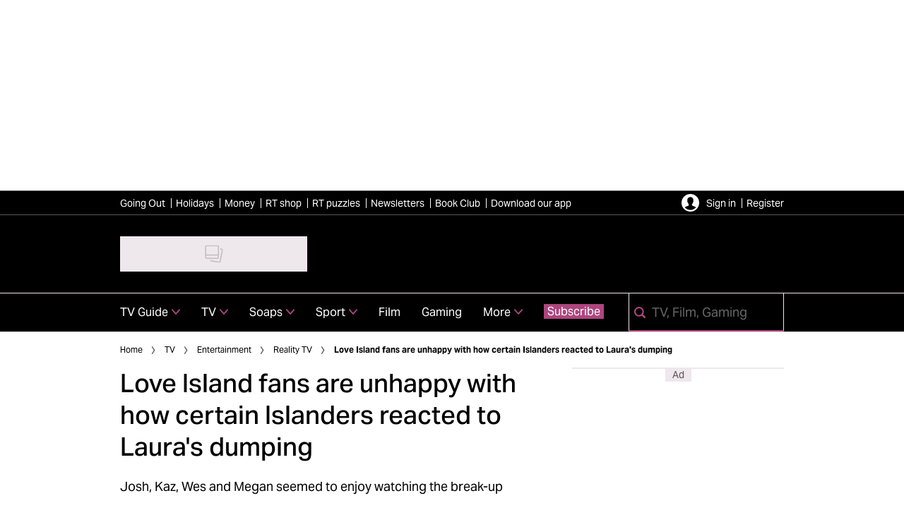

--- FILE ---
content_type: text/html; charset=utf-8
request_url: https://www.radiotimes.com/tv/entertainment/reality-tv/love-island-laura-jack-dumped/
body_size: 71902
content:
<!DOCTYPE html><html lang="en-GB" prefix="og: https://ogp.me/ns#" class="no-js"><head><link rel="preconnect" href="https://images.immediate.co.uk"/><link rel="preload" href="https://use.typekit.net/fer7rij.js" as="script"/><meta charSet="utf-8"/><script async="" fetchpriority="high" src="/stitcher-assets/radiotimes/ad-manager.js"></script><script async="" fetchpriority="high" src="/unified/wrapperMessagingWithoutDetection.js"></script><script async="" fetchpriority="high" src="https://cp.radiotimes.com/now.js"></script><script async="" fetchpriority="auto" src="//www.googletagmanager.com/gtm.js?id=GTM-K86F9FM"></script><script>LUX=(function(){var a=("undefined"!==typeof(LUX)&&"undefined"!==typeof(LUX.gaMarks)?LUX.gaMarks:[]);var d=("undefined"!==typeof(LUX)&&"undefined"!==typeof(LUX.gaMeasures)?LUX.gaMeasures:[]);var j="LUX_start";var k=window.performance;var l=("undefined"!==typeof(LUX)&&LUX.ns?LUX.ns:(Date.now?Date.now():+(new Date())));if(k&&k.timing&&k.timing.navigationStart){l=k.timing.navigationStart}function f(){if(k&&k.now){return k.now()}var o=Date.now?Date.now():+(new Date());return o-l}function b(n){if(k){if(k.mark){return k.mark(n)}else{if(k.webkitMark){return k.webkitMark(n)}}}a.push({name:n,entryType:"mark",startTime:f(),duration:0});return}function m(p,t,n){if("undefined"===typeof(t)&&h(j)){t=j}if(k){if(k.measure){if(t){if(n){return k.measure(p,t,n)}else{return k.measure(p,t)}}else{return k.measure(p)}}else{if(k.webkitMeasure){return k.webkitMeasure(p,t,n)}}}var r=0,o=f();if(t){var s=h(t);if(s){r=s.startTime}else{if(k&&k.timing&&k.timing[t]){r=k.timing[t]-k.timing.navigationStart}else{return}}}if(n){var q=h(n);if(q){o=q.startTime}else{if(k&&k.timing&&k.timing[n]){o=k.timing[n]-k.timing.navigationStart}else{return}}}d.push({name:p,entryType:"measure",startTime:r,duration:(o-r)});return}function h(n){return c(n,g())}function c(p,o){for(i=o.length-1;i>=0;i--){var n=o[i];if(p===n.name){return n}}return undefined}function g(){if(k){if(k.getEntriesByType){return k.getEntriesByType("mark")}else{if(k.webkitGetEntriesByType){return k.webkitGetEntriesByType("mark")}}}return a}return{mark:b,measure:m,gaMarks:a,gaMeasures:d}})();LUX.ns=(Date.now?Date.now():+(new Date()));LUX.ac=[];LUX.cmd=function(a){LUX.ac.push(a)};LUX.init=function(){LUX.cmd(["init"])};LUX.send=function(){LUX.cmd(["send"])};LUX.addData=function(a,b){LUX.cmd(["addData",a,b])};LUX_ae=[];window.addEventListener("error",function(a){LUX_ae.push(a)});LUX_al=[];if("function"===typeof(PerformanceObserver)&&"function"===typeof(PerformanceLongTaskTiming)){var LongTaskObserver=new PerformanceObserver(function(c){var b=c.getEntries();for(var a=0;a<b.length;a++){var d=b[a];LUX_al.push(d)}});try{LongTaskObserver.observe({type:["longtask"]})}catch(e){}};</script><script async="" defer="" src="https://cdn.speedcurve.com/js/lux.js?id=430481854" crossorigin="anonymous"></script><meta name="viewport" content="width=device-width, initial-scale=1" data-testid="meta-viewport"/><title>Love Island 2018: fans unhappy with Islanders&#x27; reaction to Laura being dumped | Radio Times</title><meta name="title" content="Love Island 2018: fans unhappy with Islanders&#x27; reaction to Laura being dumped | Radio Times" data-testid="meta-title"/><meta name="description" content="Josh, Kaz, Wes and Megan seemed to enjoy watching the break-up" data-testid="meta-description"/><meta name="robots" content="max-image-preview:large" data-testid="meta-robots"/><meta name="twitter:creator" content="RadioTimes" data-testid="meta-twitter-creator"/><meta name="twitter:site" content="Radio Times" data-testid="meta-twitter-site"/><meta name="apple-itunes-app" content="app-id=6466620518, app-argument=https://www.radiotimes.com/tv/entertainment/reality-tv/love-island-laura-jack-dumped/" data-testid="meta-apple-itunes-app"/><meta property="og:title" content="Love Island fans are unhappy with how certain Islanders reacted to Laura&#x27;s dumping" data-testid="meta-og-title"/><meta property="og:description" content="Josh, Kaz, Wes and Megan seemed to enjoy watching the break-up" data-testid="meta-og-description"/><meta property="og:type" content="article" data-testid="meta-og-type"/><meta property="og:site_name" content="Radio Times" data-testid="meta-og-site-name"/><meta property="og:url" content="https://www.radiotimes.com/tv/entertainment/reality-tv/love-island-laura-jack-dumped/" data-testid="meta-og-url"/><meta property="og:image" content="https://images.immediate.co.uk/production/volatile/sites/3/2018/06/LauraLoveIsland-801ef89.jpg?resize=1200%2C630" data-testid="meta-og-image"/><meta property="og:image:alt" content="Laura Love Island 2018" data-testid="meta-og-image-alt"/><meta property="og:image:width" content="1200" data-testid="meta-og-image-width"/><meta property="og:image:height" content="630" data-testid="meta-og-image-height"/><meta name="twitter:card" content="summary_large_image"/><meta content="78ycjIMyXq1pVscuWyClTkLOhDzXWlFR1XgMmommt1o" data-testid="meta-google-site-verification" name="google-site-verification"/><meta content="27220540952c49bc75792045076044cd" data-testid="meta-p-domain-verify" name="p:domain_verify"/><meta content="u4ylx6xopb5vy1edoq8hy242v9y83x" data-testid="meta-fb-pages" name="fb:pages"/><link rel="canonical" href="https://www.radiotimes.com/tv/entertainment/reality-tv/love-island-laura-jack-dumped/" data-testid="meta-canonical"/><script data-testid="page-set-context">(window.adq = window.adq || []).push((api) => api.setContext({"unitName":"/176986657/radiotimes.com/tv/reality-tv","targets":{"configuration":"live","cat":["entertainment","news","reality-tv","tv"],"channel":"tv","format":"standard","pageid":"523533","primary_cat":"reality-tv","subcat":"article","programme":["love-island"],"person":["laura-anderson"],"tags":[]},"mantis":{"categories":{"iab":[{"id":188,"score":0.742564},{"id":150,"score":0.687043},{"id":196,"score":0.665582},{"id":197,"score":0.647361},{"id":198,"score":0.642423},{"id":427,"score":0.595166},{"id":230,"score":0.563642},{"id":574,"score":0.56193},{"id":210,"score":0.483235}],"watson":[{"label":"/society/dating","score":0.742564},{"label":"/art and entertainment/shows and events","score":0.687043},{"label":"/family and parenting/babies and toddlers","score":0.665582},{"label":"/family and parenting/children","score":0.647361},{"label":"/family and parenting/parenting teens","score":0.642423},{"label":"/family and parenting/babies and toddlers/baby clothes","score":0.600835},{"label":"/pets/large animals","score":0.595166},{"label":"/society/teens","score":0.57249},{"label":"/society/senior living","score":0.563642},{"label":"/style and fashion/body art","score":0.56193},{"label":"/food and drink","score":0.483235},{"label":"/law, govt and politics","score":0.453342}],"mantis":[{"label":"society","score":0.742564},{"label":"dating","score":0.742564},{"label":"art_entertainment","score":0.687043},{"label":"shows_events","score":0.687043},{"label":"family_parenting","score":0.665582},{"label":"babies_toddlers","score":0.665582},{"label":"children","score":0.647361},{"label":"parenting_teens","score":0.642423},{"label":"baby_clothes","score":0.600835},{"label":"pets","score":0.595166},{"label":"large_animals","score":0.595166},{"label":"teens","score":0.57249},{"label":"senior_living","score":0.563642},{"label":"style_fashion","score":0.56193},{"label":"body_art","score":0.56193},{"label":"food_drink","score":0.483235},{"label":"law_govt_politics","score":0.453342},{"label":"womens_bikes","score":0.581623}]},"concepts":[{"text":"Island"},{"text":"Laura, Marshall Islands"},{"text":"Split Enz"}],"entities":[{"text":"Wes","type":"Person"},{"text":"Laura","type":"Person"},{"text":"Kaz","type":"Person"},{"text":"Laura Anderson","type":"Person"},{"text":"Megan","type":"Person"},{"text":"Josh","type":"Person"},{"text":"Jack","type":"Person"},{"text":"Laura Crane","type":"Person"},{"text":"Love Island","type":"Organization"},{"text":"@eddddb","type":"TwitterHandle"}],"keywords":[{"text":"Love Island fans"},{"text":"little thing"},{"text":"distinct lack of sympathy"},{"text":"Tuesday night's episode"},{"text":"unlucky-in-love Laura Anderson"},{"text":"fellow new Islander Laura Crane"},{"text":"Unpopular opinion"},{"text":"most realistic women"},{"text":"Laura get"},{"text":"true colours"}],"sentiment":"negative","emotion":{"anger":{"value":0.087963,"level":"low"},"disgust":{"value":0.091453,"level":"low"},"fear":{"value":0.106115,"level":"low"},"joy":{"value":0.273881,"level":"low"},"sadness":{"value":0.288363,"level":"low"}},"ratings":[{"customer":"Default","rating":"GREEN"},{"customer":"COVIDSafe","rating":"GREEN"},{"customer":"Volkswagen","rating":"GREEN"},{"customer":"SCD","rating":"GREEN"},{"customer":"MFM_Milk","rating":"GREEN"},{"customer":"MFM_Pregnancy","rating":"GREEN"},{"customer":"MFM_Serious_Illness","rating":"GREEN"},{"customer":"MFM_Getting_Pregnant","rating":"GREEN"},{"customer":"NestleBrands","rating":"GREEN"},{"customer":"Nestle","rating":"RED"},{"customer":"Omnicomdv","rating":"RED"},{"customer":"Diageo","rating":"RED"},{"customer":"Uber","rating":"RED"},{"customer":"Govtdv","rating":"RED"},{"customer":"Heineken","rating":"RED"},{"customer":"JandJ","rating":"GREEN"},{"customer":"Magna","rating":"GREEN"},{"customer":"TSB","rating":"GREEN"},{"customer":"LNERdv","rating":"RED"},{"customer":"Facebook_aden","rating":"RED"},{"customer":"strict_queen_BS","rating":"GREEN"}]},"permutiveConfig":{"permutiveProjectId":"99db7a95-b06a-4ea9-857c-f73ba0a25c19","permutiveApiKey":"db07e0f0-8bb8-46c8-b714-291f2768d746","permutiveDomain":"permutive.radiotimes.com","permutiveModel":{"category":["entertainment","news","reality-tv","tv"],"subcategory":["article"],"channel":"tv","title":"Love Island fans are unhappy with how certain Islanders reacted to Laura's dumping","article":{"id":"523533","description":"Josh, Kaz, Wes and Megan seemed to enjoy watching the break-up","type":"article","author":"Ben Allen","tags":[]}}},"suppressionOptions":{"disableAboveFooter":false,"disableAdsOnPictures":false,"disableAllAds":false,"disableBelowHeader":false,"disableBurdaffiInText":false,"disableBurdaffiWidgets":false,"disableEdiplayerAds":false,"disableEdiplayerAutoplay":false,"disableEdiplayerInjection":false,"disableEdiplayerPlaylist":false,"disableInTextAds":false,"disableOutbrain":false,"disablePromoCarousel":false,"disableRelatedContent":false,"disableRtbAds":false,"disableSkimlinks":false,"disableStickyMobileBanner":false,"hidePromoLogoInHeader":false,"limitInTextAds":false,"isSponsored":false}}));</script><script type="application/json" id="__AD_SETTINGS__">{"unitName":"/176986657/radiotimes.com/tv/reality-tv","headerBidder":"prebid","headerBidderUrl":"//micro.rubiconproject.com/prebid/dynamic/7959.js","headerBidderTimeout":3500,"adRefresh":{"enabled":false,"excludedOrderIds":[],"durationInView":20,"percentageInView":50},"targets":{"configuration":"live","cat":["entertainment","news","reality-tv","tv"],"channel":"tv","format":"standard","pageid":"523533","primary_cat":"reality-tv","subcat":"article","programme":["love-island"],"person":["laura-anderson"],"tags":[]},"lazyLoading":{"enabled":true,"renderMarginPercent":50,"mobileScaling":0},"stitcher":{"disableAllAdvertising":false,"useEditag":false},"enableAdvertBeforeBodyOfContent":{"article":false,"recipe":false},"nativeAdvertiser":"nova","promoPlacementId":"","permutiveConfig":{"permutiveProjectId":"99db7a95-b06a-4ea9-857c-f73ba0a25c19","permutiveApiKey":"db07e0f0-8bb8-46c8-b714-291f2768d746","permutiveDomain":"permutive.radiotimes.com","permutiveModel":{"category":["entertainment","news","reality-tv","tv"],"subcategory":["article"],"channel":"tv","title":"Love Island fans are unhappy with how certain Islanders reacted to Laura's dumping","article":{"id":"523533","description":"Josh, Kaz, Wes and Megan seemed to enjoy watching the break-up","type":"article","author":"Ben Allen","tags":[]}}},"sourcepoint":{"sourcepointUUID":"1300509","contentPassEnabled":true},"suppressionOptions":{"disableAboveFooter":false,"disableAdsOnPictures":false,"disableAllAds":false,"disableBelowHeader":false,"disableBurdaffiInText":false,"disableBurdaffiWidgets":false,"disableEdiplayerAds":false,"disableEdiplayerAutoplay":false,"disableEdiplayerInjection":false,"disableEdiplayerPlaylist":false,"disableInTextAds":false,"disableOutbrain":false,"disablePromoCarousel":false,"disableRelatedContent":false,"disableRtbAds":false,"disableSkimlinks":false,"disableStickyMobileBanner":false,"hidePromoLogoInHeader":false,"limitInTextAds":false,"isSponsored":false},"mantis":{"categories":{"iab":[{"id":188,"score":0.742564},{"id":150,"score":0.687043},{"id":196,"score":0.665582},{"id":197,"score":0.647361},{"id":198,"score":0.642423},{"id":427,"score":0.595166},{"id":230,"score":0.563642},{"id":574,"score":0.56193},{"id":210,"score":0.483235}],"watson":[{"label":"/society/dating","score":0.742564},{"label":"/art and entertainment/shows and events","score":0.687043},{"label":"/family and parenting/babies and toddlers","score":0.665582},{"label":"/family and parenting/children","score":0.647361},{"label":"/family and parenting/parenting teens","score":0.642423},{"label":"/family and parenting/babies and toddlers/baby clothes","score":0.600835},{"label":"/pets/large animals","score":0.595166},{"label":"/society/teens","score":0.57249},{"label":"/society/senior living","score":0.563642},{"label":"/style and fashion/body art","score":0.56193},{"label":"/food and drink","score":0.483235},{"label":"/law, govt and politics","score":0.453342}],"mantis":[{"label":"society","score":0.742564},{"label":"dating","score":0.742564},{"label":"art_entertainment","score":0.687043},{"label":"shows_events","score":0.687043},{"label":"family_parenting","score":0.665582},{"label":"babies_toddlers","score":0.665582},{"label":"children","score":0.647361},{"label":"parenting_teens","score":0.642423},{"label":"baby_clothes","score":0.600835},{"label":"pets","score":0.595166},{"label":"large_animals","score":0.595166},{"label":"teens","score":0.57249},{"label":"senior_living","score":0.563642},{"label":"style_fashion","score":0.56193},{"label":"body_art","score":0.56193},{"label":"food_drink","score":0.483235},{"label":"law_govt_politics","score":0.453342},{"label":"womens_bikes","score":0.581623}]},"concepts":[{"text":"Island"},{"text":"Laura, Marshall Islands"},{"text":"Split Enz"}],"entities":[{"text":"Wes","type":"Person"},{"text":"Laura","type":"Person"},{"text":"Kaz","type":"Person"},{"text":"Laura Anderson","type":"Person"},{"text":"Megan","type":"Person"},{"text":"Josh","type":"Person"},{"text":"Jack","type":"Person"},{"text":"Laura Crane","type":"Person"},{"text":"Love Island","type":"Organization"},{"text":"@eddddb","type":"TwitterHandle"}],"keywords":[{"text":"Love Island fans"},{"text":"little thing"},{"text":"distinct lack of sympathy"},{"text":"Tuesday night's episode"},{"text":"unlucky-in-love Laura Anderson"},{"text":"fellow new Islander Laura Crane"},{"text":"Unpopular opinion"},{"text":"most realistic women"},{"text":"Laura get"},{"text":"true colours"}],"sentiment":"negative","emotion":{"anger":{"value":0.087963,"level":"low"},"disgust":{"value":0.091453,"level":"low"},"fear":{"value":0.106115,"level":"low"},"joy":{"value":0.273881,"level":"low"},"sadness":{"value":0.288363,"level":"low"}},"ratings":[{"customer":"Default","rating":"GREEN"},{"customer":"COVIDSafe","rating":"GREEN"},{"customer":"Volkswagen","rating":"GREEN"},{"customer":"SCD","rating":"GREEN"},{"customer":"MFM_Milk","rating":"GREEN"},{"customer":"MFM_Pregnancy","rating":"GREEN"},{"customer":"MFM_Serious_Illness","rating":"GREEN"},{"customer":"MFM_Getting_Pregnant","rating":"GREEN"},{"customer":"NestleBrands","rating":"GREEN"},{"customer":"Nestle","rating":"RED"},{"customer":"Omnicomdv","rating":"RED"},{"customer":"Diageo","rating":"RED"},{"customer":"Uber","rating":"RED"},{"customer":"Govtdv","rating":"RED"},{"customer":"Heineken","rating":"RED"},{"customer":"JandJ","rating":"GREEN"},{"customer":"Magna","rating":"GREEN"},{"customer":"TSB","rating":"GREEN"},{"customer":"LNERdv","rating":"RED"},{"customer":"Facebook_aden","rating":"RED"},{"customer":"strict_queen_BS","rating":"GREEN"}]}}</script><script type="application/json" id="__NEWSLETTER_SETTINGS__">{"hasBbcOptin":false,"bbcOptinDisclaimer":null,"hasFirstpartyOptin":true,"firstpartyDisclaimer":null,"firstpartyImOptinDisclaimer":"<p><b>Offers from Immediate Media</b></p>\n<p>Would you like to receive offers from our publisher, Immediate Media, and carefully selected partners?</p>\n<div id=\"professor_prebid-root\"></div>\n<div id=\"professor_prebid-root\"></div>\n","enableQuickSignup":false,"disableSigninRegister":false,"isRecaptchaEnabled":true,"recaptchaScoreThreshold":0.5,"newsletters":[{"identityClaim":"nl_rt_daily","unsubListId":"529","title":"Daily Newsletter","description":"Your daily dose of TV and entertainment news. Be the first to know about breaking stories and new shows"},{"identityClaim":"nl_rt_drama","unsubListId":"835","title":"Drama","description":"We live for the drama! Keep up to date with all the dramas - from period to crime to comedy"},{"identityClaim":"nl_rt_newsletter6","unsubListId":"787","title":"Film","description":"Call yourself a film buff? Bringing you the latest movie news from screens both big and small"},{"identityClaim":"nl_rt_newsletter5","unsubListId":"786","title":"Sport","description":"Updates from the world of sport on TV, including news, views and how to watch it all live..."},{"identityClaim":"nl_rt_doctorwho","unsubListId":"797","title":"Doctor Who","description":"Vworp your way to a whole galaxy of Doctor Who content: the latest Who news, reviews, interviews and features when the show is in season"},{"identityClaim":"nl_rt_gaming","unsubListId":"1136","title":"Gaming","description":"Level up your gaming insights with our rundown of the hottest releases, the news you need to know and expert recommendations of what you should be playing"},{"identityClaim":"nl_rt_shop","unsubListId":"828","title":"RT Shop, Wine and Gardening","description":"Get the best offers for your home on tech, books, homewares, gardening, wine and more"},{"identityClaim":"nl_rt_tech","unsubListId":"877","title":"Technology Offers","description":"Want to receive the latest reviews, news and deals from the world of tech?"},{"identityClaim":"nl_rt_travel","unsubListId":"832","title":"Travel News and Offers","description":"Enjoy exciting content on filming locations and destination guides, plus inspiring offers straight to your inbox"},{"identityClaim":"nl_rt_money","unsubListId":"831","title":"Financial News and Offers","description":"Independent, expert financial advice from Paul Lewis and Melanie Wright, as well as guides and offers"},{"identityClaim":"nl_rt_goingout","unsubListId":"1138","title":"Going Out","description":"Get the latest updates on new ticket releases, plus inspiration for how to spend your weekend"},{"identityClaim":"nl_rt_liveevents","unsubListId":"824","title":"Live Events","description":"Sign up for information on Radio Times reader events including screenings, festivals and exclusive days out"}]}</script><script type="application/json" id="__PIANO_SETTINGS__">{"applicationId":"ZlKkYWnSpu","composerSiteId":"1138611009236567588","enabled":false,"production":false,"postPreview":2,"customVariables":[{"key":"premiumContent","value":false},{"key":"primaryCategory","value":"reality-tv"},{"key":"postType","value":"article"},{"key":"categories","value":["entertainment","news","reality-tv","tv"]}]}</script><script type="application/json" id="__RECAPTCHA_ENTERPRISE_SETTINGS__">{"enabled":false,"siteKey":"6LcaIOcUAAAAACq9iAeYuezf7UNEeDChi97OYWDs"}</script><script type="application/json" id="__RECAPTCHA_SETTINGS__">{"isNewsletterRecaptchaEnabled":true,"recaptchaSiteKey":"6LdaS8IUAAAAAGO1ZgmveW8ekLnAYgUiUWCEQx44"}</script><script type="application/json" id="__BROADCAST_SERVICES_SHOW_SETTINGS__">{"trailersOnShowPosts":true,"trailersOnListings":false,"liveTvButtonImage":{"alt":null,"aspectRatio":0.5604395604395604,"caption":null,"crop":[],"height":816,"title":"liveTv","url":"https://images.immediate.co.uk/production/volatile/sites/3/2025/06/liveTv-cebf9a4.png","width":1456},"streamingButtonImage":{"alt":null,"aspectRatio":1,"caption":null,"crop":[],"height":1024,"title":"streaming","url":"https://images.immediate.co.uk/production/volatile/sites/3/2025/06/streaming-56de5c2.png","width":1024}}</script><script type="application/json" id="__CDP_SETTINGS__">{"enabled":true,"segmentWriteKey":"D82Lo3yy8eQVy55E55K1TacYSCPDipfA","webTracking":"all"}</script><script type="application/json" id="__GREEN_VIDEO_SETTINGS__">{"licenceKey":"f0cf5e3e9068d9a4affa36d5c8962eaf1a0662ba","playerId":"Tw3-XowQ","playerIdContent":"","loaderUrl":"https://cdn.greenvideo.io/players/gv.js","podcastPlayerId":"yJdZWcTE","podcastLoaderUrl":"https://cdn.greenvideo.io/podcast/gp.js","carouselPlayerId":"","carouselLoaderUrl":"https://cdn.greenvideo.io/carousel/gfc.js"}</script><script type="application/json" id="__POST_CONTENT__">{"page":null,"callout":null,"client":"radiotimes","entity":"post","postId":"523533","published":"Wednesday, 18 July 2018 at 9:16 am","siteTitle":"Radio Times","slug":"love-island-laura-jack-dumped","uid":"tv~entertainment~reality-tv~love-island-laura-jack-dumped","title":"Love Island fans are unhappy with how certain Islanders reacted to Laura's dumping","status":"published","isPrivate":false,"postType":"post","isPremium":false,"contentWallExperience":{"enabled":false,"theme":"default"},"recommendedPost":{"heading":"More like this","getItemsUrl":"/api/editorial/search/recommended-items?limit=1&clientId=523533&search=Love%20Island%20fans%20are%20unhappy%20with%20how%20certain%20Islanders%20reacted%20to%20Laura%27s%20dumping&postType=post&category=reality-tv"},"authorBioShow":true,"authorPrefix":null,"authors":[{"name":"Ben Allen","avatar":null,"bio":null,"facebook":null,"instagram":null,"jobTitle":"On Demand Writer, RadioTimes.com","id":null,"suffix":null,"twitter":"@benallenwf","url":"/author/benallen/"}],"description":"<p>Josh, Kaz, Wes and Megan seemed to enjoy watching the break-up</p>","endSummary":null,"introduction":[[{"type":"html","data":{"value":"<p>Love Island fans have criticised Josh, Kaz, Wes and Megan for how they apparently reacted while Laura was being dumped by Jack.</p><p>In Tuesday night's episode, unlucky-in-love Laura Anderson was brought to the same spot where she had been dumped by Wes, and given the heave-ho by Jack, who had taken a shine to newcomer Stephanie (and in a preview clip at the end of the episode was seen getting very close to fellow new Islander Laura Crane).</p><ul><li><strong><a href=\"/tv/entertainment/reality-tv/love-island-2018-fake-claims-re-shot-scenes-georgia-jack-kiss/\">Fakery claims and staged scenes: has Love Island become too manipulative?</a></strong></li><li><a href=\"/tv/entertainment/reality-tv/love-island-2019-final-itv2-airdate/\"><strong>When is the Love Island final?</strong></a></li><li><a href=\"/tv/entertainment/reality-tv/love-island-2018-who-was-dumped/\"><strong>Love Island: who was dumped?</strong></a></li></ul>"}},{"type":"oembed","subtype":"youtube","data":{"source":"https://www.youtube.com/watch?v=IQhb5FgHsJ0","schema":{"name":"","description":"","uploadDate":"1970-01-01T00:00:00","duration":"PT0M0S","embedUrl":"https://www.youtube.com/embed/IQhb5FgHsJ0","interactionCount":0},"apiUrl":"/api/editorial/api-proxy/cache-s?url=https%3A%2F%2Fwww.youtube.com%2Foembed%3Furl%3Dhttps%3A%2F%2Fwww.youtube.com%2Fwatch%3Fv%3DIQhb5FgHsJ0%26format%3Djson","consent":{"id":"5e7ac3fae30e7d1bc1ebf5e8","purposes":[1,3,4,7]},"vanityName":"YouTube"}},{"type":"html","data":{"value":"<p>And viewers thought there was a distinct lack of sympathy from her fellow islanders, who (if the editing is to be believed) appeared to be smirking as the breakup took place.</p><p>\"Megan, Wes, Josh and Kaz watching Jack end it with Laura sums up the sort of people they are,\" wrote Twitter user @eddddb.</p><p>@L0ttiehall added: \"Josh and Wes watching Laura get hurt like it's entertainment was nasty behaviour. They both showed their true colours when they hurt Laura/Georgia earlier on and people seem to have forgiven them.\"</p><p>Meanwhile, some reserved their ire for the girls in particular: \"Megan and Kaz are so fake and disrespectful,\" wrote @jodiesiobhann, \"sitting there smirking at Laura; thinking they're queens, all because they're in relationships.\"</p>"}},{"type":"oembed","subtype":"twitter","data":{"source":"https://twitter.com/eddddb/status/1019348208059895810","apiUrl":"/api/editorial/api-proxy/cache-l?url=https%3A%2F%2Fpublish.twitter.com%2Foembed%3Furl%3Dhttps%3A%2F%2Ftwitter.com%2Feddddb%2Fstatus%2F1019348208059895810%26format%3Djson","consent":{"id":"5e71760b69966540e4554f01","purposes":[1,3,4,7]},"vanityName":"Twitter"}},{"type":"html","data":{"value":""}},{"type":"oembed","subtype":"twitter","data":{"source":"https://twitter.com/l0ttiehall/status/1019327876297043970","apiUrl":"/api/editorial/api-proxy/cache-l?url=https%3A%2F%2Fpublish.twitter.com%2Foembed%3Furl%3Dhttps%3A%2F%2Ftwitter.com%2Fl0ttiehall%2Fstatus%2F1019327876297043970%26format%3Djson","consent":{"id":"5e71760b69966540e4554f01","purposes":[1,3,4,7]},"vanityName":"Twitter"}},{"type":"html","data":{"value":""}},{"type":"oembed","subtype":"twitter","data":{"source":"https://twitter.com/Clopotts/status/1019345382822825984","apiUrl":"/api/editorial/api-proxy/cache-l?url=https%3A%2F%2Fpublish.twitter.com%2Foembed%3Furl%3Dhttps%3A%2F%2Ftwitter.com%2FClopotts%2Fstatus%2F1019345382822825984%26format%3Djson","consent":{"id":"5e71760b69966540e4554f01","purposes":[1,3,4,7]},"vanityName":"Twitter"}},{"type":"html","data":{"value":""}},{"type":"oembed","subtype":"twitter","data":{"source":"https://twitter.com/lookingforlewys/status/1019327291434905601","apiUrl":"/api/editorial/api-proxy/cache-l?url=https%3A%2F%2Fpublish.twitter.com%2Foembed%3Furl%3Dhttps%3A%2F%2Ftwitter.com%2Flookingforlewys%2Fstatus%2F1019327291434905601%26format%3Djson","consent":{"id":"5e71760b69966540e4554f01","purposes":[1,3,4,7]},"vanityName":"Twitter"}},{"type":"html","data":{"value":""}},{"type":"oembed","subtype":"twitter","data":{"source":"https://twitter.com/jodiesiobhann/status/1019330490313166848","apiUrl":"/api/editorial/api-proxy/cache-l?url=https%3A%2F%2Fpublish.twitter.com%2Foembed%3Furl%3Dhttps%3A%2F%2Ftwitter.com%2Fjodiesiobhann%2Fstatus%2F1019330490313166848%26format%3Djson","consent":{"id":"5e71760b69966540e4554f01","purposes":[1,3,4,7]},"vanityName":"Twitter"}},{"type":"html","data":{"value":""}},{"type":"oembed","subtype":"twitter","data":{"source":"https://twitter.com/floss84floss/status/1019332044730585089","apiUrl":"/api/editorial/api-proxy/cache-l?url=https%3A%2F%2Fpublish.twitter.com%2Foembed%3Furl%3Dhttps%3A%2F%2Ftwitter.com%2Ffloss84floss%2Fstatus%2F1019332044730585089%26format%3Djson","consent":{"id":"5e71760b69966540e4554f01","purposes":[1,3,4,7]},"vanityName":"Twitter"}},{"type":"html","data":{"value":"<p>There was a massive outpouring of sympathy for the lovelorn Islander, who has seen two promising relationships disintegrate in the past few weeks.</p><p>\"Unpopular opinion, but I actually feel sorry for Laura,\" @MattyDrew95 wrote on Twitter, \"even if she does kick off about every little thing. It takes a powerful woman to get that many knock backs and get back up. Bless her.\"</p><p>@Hey_Holly_K added: \"the more Love Island goes on, the more I realise that Laura is one of the most realistic women in there. A little insecure, fecks things up cause she gets scared, but is willing to give people chances and stand by someone when times ain't great. That's what ya need.\"</p>"}},{"type":"oembed","subtype":"twitter","data":{"source":"https://twitter.com/MattyDrew95/status/1019326693746634752","apiUrl":"/api/editorial/api-proxy/cache-l?url=https%3A%2F%2Fpublish.twitter.com%2Foembed%3Furl%3Dhttps%3A%2F%2Ftwitter.com%2FMattyDrew95%2Fstatus%2F1019326693746634752%26format%3Djson","consent":{"id":"5e71760b69966540e4554f01","purposes":[1,3,4,7]},"vanityName":"Twitter"}},{"type":"html","data":{"value":""}},{"type":"oembed","subtype":"twitter","data":{"source":"https://twitter.com/Hey_Holly_K/status/1019329713314193408","apiUrl":"/api/editorial/api-proxy/cache-l?url=https%3A%2F%2Fpublish.twitter.com%2Foembed%3Furl%3Dhttps%3A%2F%2Ftwitter.com%2FHey_Holly_K%2Fstatus%2F1019329713314193408%26format%3Djson","consent":{"id":"5e71760b69966540e4554f01","purposes":[1,3,4,7]},"vanityName":"Twitter"}},{"type":"html","data":{"value":""}},{"type":"oembed","subtype":"twitter","data":{"source":"https://twitter.com/inthestyleUK/status/1019334738920771590","apiUrl":"/api/editorial/api-proxy/cache-l?url=https%3A%2F%2Fpublish.twitter.com%2Foembed%3Furl%3Dhttps%3A%2F%2Ftwitter.com%2FinthestyleUK%2Fstatus%2F1019334738920771590%26format%3Djson","consent":{"id":"5e71760b69966540e4554f01","purposes":[1,3,4,7]},"vanityName":"Twitter"}},{"type":"html","data":{"value":""}},{"type":"oembed","subtype":"twitter","data":{"source":"https://twitter.com/jadeinked/status/1019323694705979396","apiUrl":"/api/editorial/api-proxy/cache-l?url=https%3A%2F%2Fpublish.twitter.com%2Foembed%3Furl%3Dhttps%3A%2F%2Ftwitter.com%2Fjadeinked%2Fstatus%2F1019323694705979396%26format%3Djson","consent":{"id":"5e71760b69966540e4554f01","purposes":[1,3,4,7]},"vanityName":"Twitter"}},{"type":"html","data":{"value":"<p><strong>Love Island continues at 9pm tonight on ITV2</strong></p><hr><h3 id=\"sign-up-for-the-free-radiotimes-com-newsletter-128829ca\"><a href=\"/newsletter/\"><strong>Sign up for the free RadioTimes.com newsletter</strong></a></h3><hr>"}}]],"promo":null,"userRatings":{"total":0,"isHalfStar":true,"commentCount":0},"isSaveable":false,"sponsor":null,"relatedItems":null,"plantOverview":null,"openWebSettings":{"disableSocialReviews":false,"disableReadOnly":false},"globalOpenWebSettings":null,"openWebRatingEnabled":false,"ediplayerSettings":null,"breadcrumbs":[{"label":"Home","url":"https://www.radiotimes.com:443"},{"label":"TV","url":"https://www.radiotimes.com/tv/"},{"label":"Entertainment","url":"https://www.radiotimes.com/tv/entertainment/"},{"label":"Reality TV","url":"https://www.radiotimes.com/tv/entertainment/reality-tv/"},{"label":"Love Island fans are unhappy with how certain Islanders reacted to Laura's dumping"}],"seoMetadata":{"title":"Love Island fans are unhappy with how certain Islanders reacted to Laura's dumping","description":"Josh, Kaz, Wes and Megan seemed to enjoy watching the break-up","metaTitle":"Love Island 2018: fans unhappy with Islanders' reaction to Laura being dumped","metaDescription":"","image":{"aspectRatio":0.6661290322580645,"height":1072,"width":1778,"alt":"Laura Love Island 2018","title":"Laura Love Island 2018","url":"https://images.immediate.co.uk/production/volatile/sites/3/2018/06/LauraLoveIsland-801ef89.jpg","sourceName":null},"type":"article","robots":"","canonicalUrl":"https://www.radiotimes.com/tv/entertainment/reality-tv/love-island-laura-jack-dumped/"},"speedCurveLux":{"label":"article","data":{"layout-variant":"headline"}},"pageUrl":"https://www.radiotimes.com/tv/entertainment/reality-tv/love-island-laura-jack-dumped/","canonicalUrl":"https://www.radiotimes.com/tv/entertainment/reality-tv/love-island-laura-jack-dumped/","permutiveModel":{"category":["entertainment","news","reality-tv","tv"],"subcategory":["article"],"channel":"tv","title":"Love Island fans are unhappy with how certain Islanders reacted to Laura's dumping","article":{"id":"523533","description":"Josh, Kaz, Wes and Megan seemed to enjoy watching the break-up","type":"article","author":"Ben Allen","tags":[]}},"socialShare":{"platforms":["facebook","twitter","pinterest","reddit","email"],"emailSubject":"On RadioTimes today:","emailBody":"I saw this and thought it might interest you...","twitterHandle":"@RadioTimes","fbAuthorizeCode":"u4ylx6xopb5vy1edoq8hy242v9y83x","title":"Love%20Island%20fans%20are%20unhappy%20with%20how%20certain%20Islanders%20reacted%20to%20Laura's%20dumping","tweet":"Love%20Island%20fans%20are%20unhappy%20with%20how%20certain%20Islanders%20reacted%20to%20Laura's%20dumping","disabled":false,"imageUrl":"https://images.immediate.co.uk/production/volatile/sites/3/2018/06/LauraLoveIsland-801ef89.jpg","url":"https://www.radiotimes.com/tv/entertainment/reality-tv/love-island-laura-jack-dumped/"},"schema":{"@context":"https://schema.org","@id":"https://www.radiotimes.com/tv/entertainment/reality-tv/love-island-laura-jack-dumped/#Article","@type":"Article","description":"Josh, Kaz, Wes and Megan seemed to enjoy watching the break-up","image":[{"@type":"ImageObject","url":"https://images.immediate.co.uk/production/volatile/sites/3/2018/06/LauraLoveIsland-801ef89.jpg?resize=768,463","width":768,"height":463},{"@type":"ImageObject","url":"https://images.immediate.co.uk/production/volatile/sites/3/2018/06/LauraLoveIsland-801ef89.jpg?resize=1366,824","width":1366,"height":824}],"mainEntityOfPage":{"@type":"WebPage","@id":"https://www.radiotimes.com/tv/entertainment/reality-tv/love-island-laura-jack-dumped/"},"name":"Love Island fans are unhappy with how certain Islanders reacted to Laura's dumping","url":"https://www.radiotimes.com/tv/entertainment/reality-tv/love-island-laura-jack-dumped/","author":[{"@type":"Person","name":"Ben Allen","url":"https://www.radiotimes.com/author/benallen"}],"dateModified":"2022-06-20T17:10:56+01:00","datePublished":"2018-07-18T09:16:48+01:00","headline":"Love Island fans are unhappy with how certain Islanders reacted to Laura's dumping","publisher":{"@type":"Organization","name":"Radio Times","url":"https://www.radiotimes.com","logo":{"@type":"ImageObject","height":50,"url":"https://images.immediate.co.uk/production/volatile/sites/3/2021/07/cropped-cropped-cropped-radiotimescom-logo2-2c180e8-63292d2-8ec420d-7a7587d.png?resize=265,50","width":265}},"speakable":{"@type":"SpeakableSpecification","xpath":["/html/head/title","/html/head/meta[@name=\"description\"]/@content"]}},"targeting":{"gtm":{"cat":["entertainment","news","reality-tv","tv"],"channel":"tv","format":"standard","pageid":"523533","primary_cat":"reality-tv","subcat":"article","author":"Ben Allen","publish_date":"2018-07-18T08:16:48+00:00","template":"article","taxonomies":{"programme":["love-island"],"person":["laura-anderson"]}},"dfp":{"configuration":"live","cat":["entertainment","news","reality-tv","tv"],"channel":"tv","format":"standard","pageid":"523533","primary_cat":"reality-tv","subcat":"article","programme":["love-island"],"person":["laura-anderson"]},"piano":[{"key":"premiumContent","value":false},{"key":"primaryCategory","value":"reality-tv"},{"key":"postType","value":"article"},{"key":"categories","value":["entertainment","news","reality-tv","tv"]}]},"bodyClass":{"bodyClassName":"layout-article","layoutType":"article"},"postPreview":null,"affiliateMessage":null,"image":{"aspectRatio":0.6661290322580645,"height":1072,"width":1778,"alt":"Laura Love Island 2018","title":"Laura Love Island 2018","url":"https://images.immediate.co.uk/production/volatile/sites/3/2018/06/LauraLoveIsland-801ef89.jpg","sourceName":null},"ediplayer":null,"onnetworkplayer":null,"greenVideo":null,"hideHeroImage":false,"adultContent":false,"hideComments":false,"hideBreadcrumbs":false,"heroImageAspectRatioOverride":"","suppression":{"disableAboveFooter":false,"disableAdsOnPictures":false,"disableAllAds":false,"disableBelowHeader":false,"disableBurdaffiInText":false,"disableBurdaffiWidgets":false,"disableEdiplayerAds":false,"disableEdiplayerAutoplay":false,"disableEdiplayerInjection":false,"disableEdiplayerPlaylist":false,"disableInTextAds":false,"disableOutbrain":false,"disablePromoCarousel":false,"disableRelatedContent":false,"disableRtbAds":false,"disableSkimlinks":false,"disableStickyMobileBanner":false,"hidePromoLogoInHeader":false,"limitInTextAds":false,"isSponsored":false},"layout":"headline","taxonomies":[{"display":"Categories","terms":[{"slug":"entertainment","display":"Entertainment","parent":{"slug":"tv","display":"TV"},"taxonomy":"category"},{"slug":"news","display":"News","taxonomy":"category"},{"slug":"reality-tv","display":"Reality TV","parent":{"slug":"entertainment","display":"Entertainment","parent":{"slug":"tv","display":"TV"}},"taxonomy":"category"},{"slug":"tv","display":"TV","taxonomy":"category"}]},{"display":"Programmes","terms":[{"slug":"love-island","display":"Love Island","meta":[{"key":"broadcastContentId","value":"b-21w55r"}],"taxonomy":"programme"}]},{"display":"People","terms":[{"slug":"laura-anderson","display":"Laura Anderson","taxonomy":"person"}]},{"display":"Syndication","terms":[{"slug":"apple-news","display":"Apple News","taxonomy":"syndication"}]}],"table":null,"mantis":{"categories":{"iab":[{"id":188,"score":0.742564},{"id":150,"score":0.687043},{"id":196,"score":0.665582},{"id":197,"score":0.647361},{"id":198,"score":0.642423},{"id":427,"score":0.595166},{"id":230,"score":0.563642},{"id":574,"score":0.56193},{"id":210,"score":0.483235}],"watson":[{"label":"/society/dating","score":0.742564},{"label":"/art and entertainment/shows and events","score":0.687043},{"label":"/family and parenting/babies and toddlers","score":0.665582},{"label":"/family and parenting/children","score":0.647361},{"label":"/family and parenting/parenting teens","score":0.642423},{"label":"/family and parenting/babies and toddlers/baby clothes","score":0.600835},{"label":"/pets/large animals","score":0.595166},{"label":"/society/teens","score":0.57249},{"label":"/society/senior living","score":0.563642},{"label":"/style and fashion/body art","score":0.56193},{"label":"/food and drink","score":0.483235},{"label":"/law, govt and politics","score":0.453342}],"mantis":[{"label":"society","score":0.742564},{"label":"dating","score":0.742564},{"label":"art_entertainment","score":0.687043},{"label":"shows_events","score":0.687043},{"label":"family_parenting","score":0.665582},{"label":"babies_toddlers","score":0.665582},{"label":"children","score":0.647361},{"label":"parenting_teens","score":0.642423},{"label":"baby_clothes","score":0.600835},{"label":"pets","score":0.595166},{"label":"large_animals","score":0.595166},{"label":"teens","score":0.57249},{"label":"senior_living","score":0.563642},{"label":"style_fashion","score":0.56193},{"label":"body_art","score":0.56193},{"label":"food_drink","score":0.483235},{"label":"law_govt_politics","score":0.453342},{"label":"womens_bikes","score":0.581623}]},"concepts":[{"text":"Island"},{"text":"Laura, Marshall Islands"},{"text":"Split Enz"}],"entities":[{"text":"Wes","type":"Person"},{"text":"Laura","type":"Person"},{"text":"Kaz","type":"Person"},{"text":"Laura Anderson","type":"Person"},{"text":"Megan","type":"Person"},{"text":"Josh","type":"Person"},{"text":"Jack","type":"Person"},{"text":"Laura Crane","type":"Person"},{"text":"Love Island","type":"Organization"},{"text":"@eddddb","type":"TwitterHandle"}],"keywords":[{"text":"Love Island fans"},{"text":"little thing"},{"text":"distinct lack of sympathy"},{"text":"Tuesday night's episode"},{"text":"unlucky-in-love Laura Anderson"},{"text":"fellow new Islander Laura Crane"},{"text":"Unpopular opinion"},{"text":"most realistic women"},{"text":"Laura get"},{"text":"true colours"}],"sentiment":"negative","emotion":{"anger":{"value":0.087963,"level":"low"},"disgust":{"value":0.091453,"level":"low"},"fear":{"value":0.106115,"level":"low"},"joy":{"value":0.273881,"level":"low"},"sadness":{"value":0.288363,"level":"low"}},"ratings":[{"customer":"Default","rating":"GREEN"},{"customer":"COVIDSafe","rating":"GREEN"},{"customer":"Volkswagen","rating":"GREEN"},{"customer":"SCD","rating":"GREEN"},{"customer":"MFM_Milk","rating":"GREEN"},{"customer":"MFM_Pregnancy","rating":"GREEN"},{"customer":"MFM_Serious_Illness","rating":"GREEN"},{"customer":"MFM_Getting_Pregnant","rating":"GREEN"},{"customer":"NestleBrands","rating":"GREEN"},{"customer":"Nestle","rating":"RED"},{"customer":"Omnicomdv","rating":"RED"},{"customer":"Diageo","rating":"RED"},{"customer":"Uber","rating":"RED"},{"customer":"Govtdv","rating":"RED"},{"customer":"Heineken","rating":"RED"},{"customer":"JandJ","rating":"GREEN"},{"customer":"Magna","rating":"GREEN"},{"customer":"TSB","rating":"GREEN"},{"customer":"LNERdv","rating":"RED"},{"customer":"Facebook_aden","rating":"RED"},{"customer":"strict_queen_BS","rating":"GREEN"}]},"postFormat":"standard","showHeroImageOverlayIcon":false,"gemius":null,"c2cVars":null,"relatedEdiPlayer":null,"sponsorTracking":null,"postMeta":{"client":"radiotimes","schemaId":"https://www.radiotimes.com/tv/entertainment/reality-tv/love-island-laura-jack-dumped/#Article","entity":"post","source":"search-api","clientId":"523533"},"recommendedCards":null,"adSettings":{"unitName":"/176986657/radiotimes.com","headerBidder":"prebid","headerBidderUrl":"//micro.rubiconproject.com/prebid/dynamic/7959.js","headerBidderTimeout":3500,"adRefresh":{"enabled":false,"excludedOrderIds":[],"durationInView":20,"percentageInView":50},"targets":{"configuration":["live"]},"lazyLoading":{"enabled":true,"renderMarginPercent":50,"mobileScaling":0},"stitcher":{"disableAllAdvertising":false,"useEditag":false},"enableAdvertBeforeBodyOfContent":{"article":false,"recipe":false},"nativeAdvertiser":"nova","promoPlacementId":"","permutiveConfig":{"permutiveProjectId":"99db7a95-b06a-4ea9-857c-f73ba0a25c19","permutiveApiKey":"db07e0f0-8bb8-46c8-b714-291f2768d746","permutiveDomain":"permutive.radiotimes.com"},"sourcepoint":{"sourcepointUUID":"1300509","contentPassEnabled":true}},"currentPage":1,"pockets":{"articleAboveContent":[],"articleBelowContent":[],"articleContentBottom":[],"articleHeader":[],"articleMeta":[],"pageBottom":[],"recipeBelowIngredients":[],"aboveFooter":[{"componentId":"newsletterSignup","props":{"data":{"disclaimer":"By entering your details, you are agreeing to site title privacy policy. You can unsubscribe at any time.","environment":"live-like","layout":"horizontal","loggedInBodyCopy":"Sign up to receive our newsletter!","loggedInPreferencesHyperlinkText":"Edit your newsletter preferences","loggedInSuccessMessage":"Thanks! You're now subscribed to our newsletter.","loggedOutBodyCopy":"Sign up to receive our newsletter!","loggedOutSignInMessage":"Already have an account with us? Sign in to manage your newsletter preferences","loggedOutSuccessMessage":"Thanks! You're now subscribed to our newsletter.","newsletter":"nl_rt_daily","title":"The best TV and entertainment news in your inbox"},"widgetArea":"aboveFooter"}},{"componentId":"footerPromotionalWidget","props":{"data":{"promoTabs":[{"image":{"url":"https://images.immediate.co.uk/production/volatile/sites/3/2025/12/PrintDigital-Brandsitefooter-84x93-aea216b.jpg","width":84,"height":93,"title":"Print+Digital-Brandsite=footer-84x93","alt":"A small stack of Radio Times magazines, the top one being the winter sci-fi special with a blue-skinned character from Avatar on the cover","aspectRatio":1},"title":"Subscribe today","description":"Enjoy six months of Radio Times magazine for only £55 - why not treat yourself or gift a subscription?\r\n ","buttonText":"Get the offer","buttonLink":"https://www.radiotimes.com/subscribe/?utm_medium=brandsite&amp;utm_content=footer-widget&amp;utm_campaign=126crt-january-sale-2026%2F"},{"image":{"url":"https://images.immediate.co.uk/production/volatile/sites/3/2026/01/equity-release-7073fbc.png","width":733,"height":484,"title":"equity release","aspectRatio":1},"title":"Calculate for free how much equity you could release","description":"If you’re a homeowner aged 55 and over, you could access the equity tied up in your home to help make your future more enjoyable. Discover your options and use this free online calculator.","buttonText":"CALCULATE HERE","buttonLink":"https://www.agepartnership.co.uk/mcx/equity-release/do:landing/mc0:InboundReferral/mc1:RadioTimes_Display/mc2:Calculator_B/"},{"image":{"url":"https://images.immediate.co.uk/production/volatile/sites/3/2026/01/Travel-supplement-week-2-2026-3c98883.jpg","width":116,"height":158,"title":"Travel supplement week 2 2026","aspectRatio":1},"title":"Radio Times Travel Supplement 2026","description":"Expert tips, memorable holidays, great savings, ideas for where to go in 2026","buttonText":"READ THE RADIO TIMES SUPPLEMENT","buttonLink":"https://online.flippingbook.com/view/354168599/?_gl=1*1xod0j2*_gcl_au*Njc3OTMyNTIuMTc2NjE0MDA3Mw.."}]},"widgetArea":"aboveFooter"}}],"articleActions":[{"componentId":"savePostButton","props":{}}],"articleFooter":[{"componentId":"dynamicRelatedContent","props":{"data":{"title":"You may also like","limit":4,"showCardLabels":null,"layout":"horizontal","hideOnMobile":false,"smallCardTitles":true,"categories":[],"type":[],"contentType":[],"aspectRatioOverride":"square","hidePublishDateOnCards":true,"hideAuthorNameOnCards":true,"displayCarousel":false},"widgetArea":"articleFooter"}}],"articleSidebar":[{"componentId":"promotionalWidget","props":{"data":{"title":"The TV shortcut you need","image":{"url":"https://images.immediate.co.uk/production/volatile/sites/3/2025/12/Paid-Social-carousel-ads-1-8718f6d.png","width":1080,"height":1080,"title":"Paid Social carousel ads 1","alt":"Radio Times app","aspectRatio":1},"description":"From daily recommendations to hand-picked lists – find what’s worth watching in the Radio Times App.","buttonLink":"https://radiotimes.onelink.me/kmgN?af_xp=custom&amp;pid=website&amp;c=sidebar_dec25&amp;is_retargeting=true&amp;af_reengagement_window=30d&amp;af_dp=radiotimes%3A%2F%2F","buttonLabel":"DOWNLOAD NOW"},"widgetArea":"articleSidebar"}},{"componentId":"dynamicRelatedContent","props":{"data":{"title":"You may like","limit":2,"showCardLabels":null,"layout":"vertical","hideOnMobile":true,"smallCardTitles":true,"categories":[],"type":[],"contentType":[],"aspectRatioOverride":"square","hidePublishDateOnCards":true,"hideAuthorNameOnCards":true,"displayCarousel":false},"widgetArea":"articleSidebar"}},{"componentId":"featuredTermsWidget","props":{"data":{"title":"All about","text":"Everything you wanted to know...","max":"1","taxonomies":{"programme":true}},"widgetArea":"articleSidebar"}}]},"promoPostTeaser":null,"hasData":true}</script><script type="application/json" id="__SITE_CONTEXT__">{"env":"production","siteKey":"radiotimes","apiBaseURLs":{"collections":"https://www.radiotimes.com:443/api/auth/api/editorial/services/collections","content":"https://www.radiotimes.com:443/api/editorial/services/content","entitlements":"https://www.radiotimes.com:443/api/auth/api/editorial/services/entitlements","reactions":"https://www.radiotimes.com:443/api/auth/api/editorial/services/reactions","search":"https://www.radiotimes.com:443/api/editorial/services/search","settings":"https://www.radiotimes.com:443/api/editorial/services/settings","ugr":"https://www.radiotimes.com:443/api/auth/api/editorial/services/ugr","webhooks":"https://www.radiotimes.com:443/api/auth/api/editorial/services/webhooks","broadcast":"https://www.radiotimes.com:443/api/editorial/services/broadcast","preference":"https://www.radiotimes.com:443/api/auth/api/editorial/services/preference"},"featureFlags":{"FEATURE_GOODFOOD_RETHEME":false,"FEATURE_ACCOUNT_SETTINGS_ENABLED_SITE_KEYS":true,"FEATURE_SUBSCRIPTIONS_ENABLED_SITE_KEYS":true,"FEATURE_SEARCHV6_EXPERIMENT":false,"FEATURE_SAVE_ON_CARD":false,"FEATURE_IMAGE_FORMAT_AVIF":false,"FEATURE_RADIOTIMES_RETHEME":false}}</script><script type="application/json" id="__ZEPHR_SETTINGS__">{"enabled":true}</script><script type="application/json" id="__AUTH0_SETTINGS__">{"enabled":true,"clientId":"EYBqzqbCLJC9Ob0ZlmeU9GSLYn98aU1A"}</script><link rel="preload" fetchpriority="high" as="image" imageSrcSet="https://images.immediate.co.uk/production/volatile/sites/3/2018/06/LauraLoveIsland-801ef89.jpg?quality=90&amp;webp=true&amp;resize=300,200 300w, https://images.immediate.co.uk/production/volatile/sites/3/2018/06/LauraLoveIsland-801ef89.jpg?quality=90&amp;webp=true&amp;resize=400,267 400w, https://images.immediate.co.uk/production/volatile/sites/3/2018/06/LauraLoveIsland-801ef89.jpg?quality=90&amp;webp=true&amp;resize=550,367 550w, https://images.immediate.co.uk/production/volatile/sites/3/2018/06/LauraLoveIsland-801ef89.jpg?quality=90&amp;webp=true&amp;resize=750,500 750w, https://images.immediate.co.uk/production/volatile/sites/3/2018/06/LauraLoveIsland-801ef89.jpg?quality=90&amp;webp=true&amp;resize=1000,667 1000w, https://images.immediate.co.uk/production/volatile/sites/3/2018/06/LauraLoveIsland-801ef89.jpg?quality=90&amp;webp=true&amp;resize=1200,800 1200w, https://images.immediate.co.uk/production/volatile/sites/3/2018/06/LauraLoveIsland-801ef89.jpg?quality=90&amp;webp=true&amp;resize=1500,1001 1500w, https://images.immediate.co.uk/production/volatile/sites/3/2018/06/LauraLoveIsland-801ef89.jpg?quality=90&amp;webp=true&amp;resize=1750,1167 1750w, https://images.immediate.co.uk/production/volatile/sites/3/2018/06/LauraLoveIsland-801ef89.jpg?quality=90&amp;webp=true&amp;resize=1778,1186 1778w" imageSizes="(min-width: 992px) 980px, (min-width: 768px) 748px, (min-width: 544px) 556px, calc(100vw - 20px)" type="image/webp"/><link rel="preload" as="script" href="/segment/analytics.js/v1/D82Lo3yy8eQVy55E55K1TacYSCPDipfA/analytics.min.js"/><script>
            !function() {
              var analytics = window.analytics = window.analytics || [];
              if (!analytics.initialize) {
                if (analytics.invoked)
                  window.console && console.error && console.error("Segment snippet included twice.");
                else {
                  analytics.invoked = !0;
                  analytics.methods = ["trackSubmit", "trackClick", "trackLink", "trackForm", "pageview", "identify", "reset", "group", "track", "ready", "alias", "debug", "page", "screen", "once", "off", "on", "addSourceMiddleware", "addIntegrationMiddleware", "setAnonymousId", "addDestinationMiddleware", "register"];
                  analytics.factory = function(e) {
                    return function() {
                      if (window.analytics.initialized) {
                        return window.analytics[e].apply(window.analytics, arguments);
                      };
                      var i = Array.prototype.slice.call(arguments);
                      if (["track", "screen", "alias", "group", "page", "identify"].indexOf(e) > -1) {
                        var c = document.querySelector("link[rel='canonical']");
                        i.push({
                          __t: "bpc",
                          c: c && c.getAttribute("href") || void 0,
                          p: location.pathname,
                          u: location.href,
                          s: location.search,
                          t: document.title,
                          r: document.referrer
                        });
                      }
                      i.unshift(e);
                      analytics.push(i);
                      return analytics
                    }
                  };
                  for (var i = 0; i < analytics.methods.length; i++) {
                    var key = analytics.methods[i];
                    analytics[key] = analytics.factory(key)
                  }
                  analytics.load = function(key, i) {
                    var t = document.createElement("script");
                    t.type = "text/javascript";
                    t.defer = !0;
                    t.src = "/segment/analytics.js/v1/" + key + "/analytics.min.js";
                    var n = document.getElementsByTagName("script")[0];
                    n.parentNode.insertBefore(t, n);
                    analytics._loadOptions = i;
                  };
                  analytics._writeKey = "D82Lo3yy8eQVy55E55K1TacYSCPDipfA";
                  analytics.SNIPPET_VERSION = "5.2.0";
                }
              }
            }();
          </script><script data-test-id="datadog">
            (function(h,o,u,n,d) {
              h=h[d]=h[d]||{q:[],onReady:function(c){h.q.push(c)}}
              d=o.createElement(u);d.async=1;d.src=n
              n=o.getElementsByTagName(u)[0];n.parentNode.insertBefore(d,n)
            })(window,document,'script','https://www.datadoghq-browser-agent.com/datadog-logs-v3.js','DD_LOGS')
            DD_LOGS.onReady(function() {
                const sensitiveKeys = ["username","firstname","lastname","screenname","phone","phonenumber","mobile","mobilenumber","telephone","telephonenumber","email","useremail","address","town","city","county","state","country","postcode","zipcode","accesstoken","refreshtoken","idtoken","token"];
                const sanitise = (value, key, params, { onRedact } = {}) => {
                  const normalisedKey = key.toLowerCase().replace(/[_-]/g, '');
                  if (sensitiveKeys.some((sensitiveKey) => normalisedKey.includes(sensitiveKey))) {
                    params.set(key, 'REDACTED');
                    onRedact?.(value, key);
                    return;
                  }
                  const emailRegExp = /\S+@\S+\.[a-z]{2,}(--[a-z0-9-]+)?/;
                  const valueContainsEmail = emailRegExp.test(decodeURIComponent(value));
                  if (valueContainsEmail) {
                    params.set(key, value.replace(emailRegExp, 'REDACTED'));
                    onRedact?.(value, key);
                  }
                }
                DD_LOGS.init({
                  clientToken: 'pub06a4fdc4e42935029039d9cbcc42bebc',
                  site: 'datadoghq.com',
                  forwardErrorsToLogs: false,
                  beforeSend: (log) => {
                    const queryParamsMatch = typeof log.message === 'string' && log.message?.match(/(?:https?:\/\/.*)?\/\S+\?(.*?)(?:[\s"'`\])]|$)/);
                    if (queryParamsMatch) {
                      try {
                        const params = new URLSearchParams(queryParamsMatch[1]);
                        params.forEach(sanitise);
                        log.message = log.message.replace(queryParamsMatch[1], params.toString());
                      } catch (error) {
                        log.message = log.message.replace(queryParamsMatch[1], '');
                      }
                    }
                    try {
                      const sanitisedUrl = new URL(log.view.url);
                      const urlDetailsQueryString = log.view.url_details?.queryString;
                      const onRedact = (_, key) => {
                        if (urlDetailsQueryString?.[key]) {
                          urlDetailsQueryString[key] = 'REDACTED';
                        }
                      }
                      sanitisedUrl.searchParams.forEach((value, key, params) => sanitise(value, key, params, { onRedact }));
                      log.view.url = sanitisedUrl.href;
                    } catch (error) {
                      log.view.url = 'REDACTED';
                    }
                  }
                })
                DD_LOGS.setLoggerGlobalContext({"service":"editorial-frontend","env":"production","version":"22ecd321f6aad2269edae5c1bbe72a9558676b80-20260123135749","app":{"version":"22ecd321f6aad2269edae5c1bbe72a9558676b80-20260123135749","lastCommitDate":"Fri Jan 23 13:53:38 2026 +0000","lastBuildStartTime":"1769176420008","package":"1.1050.0"}});
              })
            </script><script data-react-helmet="true">
            (function(d) {
              var config = {
                kitId: 'fer7rij',
                scriptTimeout: 3000,
                async: true
              },
              h=d.documentElement,t=setTimeout(function(){h.className=h.className.replace(/wf-loading/g,"")+" wf-inactive";},config.scriptTimeout),tk=d.createElement("script"),f=false,s=d.getElementsByTagName("script")[0],a;h.className+=" wf-loading";tk.src='https://use.typekit.net/'+config.kitId+'.js';tk.async=true;tk.onload=tk.onreadystatechange=function(){a=this.readyState;if(f||a&&a!="complete"&&a!="loaded")return;f=true;clearTimeout(t);try{Typekit.load(config)}catch(e){}};s.parentNode.insertBefore(tk,s)
            })(document);
          </script><script data-react-helmet="true">
function _typeof(t) {
  return (_typeof = typeof Symbol === 'function' && typeof Symbol.iterator === 'symbol' ? function (t) {
    return typeof t;
  } : function (t) {
    return t && typeof Symbol === 'function' && t.constructor === Symbol && t !== Symbol.prototype ? 'symbol' : typeof t;
  })(t);
}!(function () {
  const t = function () {
    let t; let e; const o = [];
    const n = window;
    let r = n;
    for (; r;) {
      try {
        if (r.frames.__tcfapiLocator) {
          t = r;
          break;
        }
      } catch (t) {}
      if (r === n.top) break;
      r = n.parent;
    }
    t || (!(function t() {
      const e = n.document;
      const o = !!n.frames.__tcfapiLocator;
      if (!o) {
        if (e.body) {
          const r = e.createElement('iframe');
          r.style.cssText = 'display:none', r.name = '__tcfapiLocator', e.body.appendChild(r);
        } else setTimeout(t, 5);
      }
      return !o;
    }()), n.__tcfapi = function () {
      for (var t = arguments.length, n = new Array(t), r = 0; r < t; r++) n[r] = arguments[r];
      if (!n.length) return o;
      n[0] === 'setGdprApplies' ? n.length > 3 && parseInt(n[1], 10) === 2 && typeof n[3] === 'boolean' && (e = n[3], typeof n[2] === 'function' && n[2]('set', !0)) : n[0] === 'ping' ? typeof n[2] === 'function' && n[2](
        {
          gdprApplies: e,
          cmpLoaded: !1,
          cmpStatus: 'stub',
        },
      ) : o.push(n);
    }, n.addEventListener('message', ((t) => {
      const e = typeof t.data === 'string';
      let o = {};
      if (e) {
        try {
          o = JSON.parse(t.data);
        } catch (t) {}
      } else o = t.data;
      const n = _typeof(o) === 'object' ? o.__tcfapiCall : null;
      n && window.__tcfapi(n.command, n.version, ((o, r) => {
        const a = {
          __tcfapiReturn:
            {
              returnValue: o,
              success: r,
              callId: n.callId,
            },
        };
        t && t.source && t.source.postMessage && t.source.postMessage(e ? JSON.stringify(a) : a, '*');
      }), n.parameter);
    }), !1));
  };
  typeof module !== 'undefined' ? module.exports = t : t();
}());
</script><script data-react-helmet="true">
  window._sp_queue = [];
  window._sp_ = {
    config: {
      accountId: 1742,
      baseEndpoint: 'https://consent.radiotimes.com',
      gdpr: {
        targetingParams: {"env":"production","acps":"false"}
      },
      isSPA: true,
      events: {
        onMessageChoiceSelect() {
          if (performance.getEntriesByName('time-to-cmp-choice').length === 0) {
            performance.mark('time-to-cmp-choice');
          }
          console.log('SourcePoint | [event] onMessageChoiceSelect', arguments);
        },
        onMessageReady() {
          if (performance.getEntriesByName('time-to-cmp-message').length === 0) {
            performance.mark('time-to-cmp-message');
          }
          console.log('SourcePoint | [event] onMessageReady', arguments);
          window.LUX?.addData('cmp-shown-sourcepoint', 1);
        },
        onMessageChoiceError() {
          console.log('SourcePoint | [event] onMessageChoiceError', arguments);
        },
        onPrivacyManagerAction() {
          console.log('SourcePoint | [event] onPrivacyManagerAction', arguments);
        },
        onPMCancel() {
          console.log('SourcePoint | [event] onPMCancel', arguments);
        },
        onMessageReceiveData() {
          console.log('SourcePoint | [event] onMessageReceiveData', arguments);
          window.LUX?.addData('cmp-shown', arguments[1]?.messageId != 0);
        },
        onSPPMObjectReady() {
          console.log('SourcePoint | [event] onSPPMObjectReady', arguments);
        },
        onConsentReady(consentUUID, euconsent) {
          performance.mark('time-to-cmp');
          console.log('SourcePoint | [event] onConsentReady', arguments);
        },
        onError() {
          console.log('SourcePoint | [event] onError', arguments);
          window.LUX?.addData('cmp-sourcepoint-error', 1);
        },
      },
    },
  };
  window.__cmpProvider = 'sp';
</script><script data-react-helmet="true">
  window.__tcfapi('addEventListener', 2, (tcData, success) => {
    if (!success) {
      console.error('Consent Management | Error retrieving data from TCFAPI');
      return;
    }

    const domainName = (() => {
      const parts = window.location.hostname.split('.');
      return parts.length > 2
        ? `.${parts.slice(-2).join('.')}`
        : `.${window.location.hostname}`;
    })();

    const isConsentReady = ['useractioncomplete', 'tcloaded'].includes(tcData.eventStatus);
    if (!isConsentReady) {
      console.debug('Consent Management | Consent not ready');
      return;
    }

    window.__tcfapi('getCustomVendorConsents', 2, (data) => {
      const purposes = data?.consentedPurposes || [];
      const vendors = data?.consentedVendors || [];
      const vendorConsent = vendors.find(v => v._id === '62b2ffcf4e5f6706d4da8cc8') || null;

      const hasPurpose1 = purposes[0] !== undefined;
      const hasPurpose12 = purposes[11] !== undefined;
      const hasVendorConsent = vendorConsent !== null;

      const cookieName = 'IM_SP_GA';
      const cookieOptions = `Path=/; Domain=${domainName}; Secure; SameSite=Strict; Priority=Medium;`;

      if (hasPurpose1 && hasPurpose12 && hasVendorConsent) {
        document.cookie = `${cookieName}=1; Max-Age=${60 * 60 * 2}; ${cookieOptions}`;
        console.log(`Consent Management | setGAConsented`);
      } else {
        document.cookie = `${cookieName}=; Max-Age=0; ${cookieOptions}`;
        console.log(`Consent Management | unsetGAConsented`);
      }
    });

    window.__tcfapi('removeEventListener', 2, (removed) => {
      if (!removed) {
        console.error('Consent Management | Failed to remove event listener', { listenerId: tcData.listenerId });
      }
    }, tcData.listenerId);
  });
</script><script data-react-helmet="true">
  const PRIVACY_MANAGER_SELECTOR = '[data-cmp="true"]';

  window.document.addEventListener('click', (event) => {
    const target = event.target.closest(PRIVACY_MANAGER_SELECTOR);
    if (target && window._sp_ && window._sp_.addEventListener) {
      console.log('Consent Management | Privacy Manager surfaced - setting up to reload on consent change');
      window._sp_.addEventListener('onConsentReady', () => {
        console.log('Consent Management | CMP Choice re-selected, reloading page');
        window.location.reload();
      }, { once: true });
    }
  });
</script><script data-react-helmet="true" data-description="contentpass integration">
  (function() {
    var cpBaseUrl = 'https://cp.radiotimes.com';
    var cpController = 'https://cp.radiotimes.com/now.js';
    var cpPropertyId = 'fee7e28d';

    !function(C,o,n,t,P,a,s){C.CPObject=n,C[n]||(C[n]=function(){
    for(var e=arguments.length,i=new Array(e),c=0;c<e;c++)i[c]=arguments[c];const[r,u,l]=i;if(C[n].q||(C[n].q=[]),
    t=Array.prototype.slice.call(arguments,0),!C[n].patched&&("fatal"===r&&u&&(C[n].le=u,
    Array.prototype.forEach.call(C[n].q,(function(e){"error"===e[0]&&"function"==typeof e[1]&&e[1](u)}))),
    "error"===r&&"function"==typeof u&&C[n].le&&u(C[n].le),"extension"===r&&u&&l&&"function"==typeof l.init&&(l.init(),
    l.initialized=!0),"authenticate"===r&&u)){try{
    P=-1===(o.cookie||"").indexOf("_cpauthhint=")&&!(C.localStorage||{})._cpuser&&-1===C.location.href.toLowerCase().indexOf("cpauthenticated")
    }catch(e){P=!1}P&&(a={isLoggedIn:function(){return!1},hasValidSubscription:function(){return!1}},
    "function"==typeof u&&u(null,a),t=["authenticate",null])}C[n].q.push(t)});try{
    ((s=(o.cookie.split("_cpauthhint=")[1]||"").split(";")[0])?Number(s[1]):NaN)>0&&(o.body?o.body.classList.add("cpauthenticated"):o.addEventListener("DOMContentLoaded",(function(){
    o.body.classList.add("cpauthenticated")})))}catch(e){}C[n].l=+new Date,C[n].sv=5}(window,document,"cp");

    // Will activate contentpass and initialize basic interfaces for
    // communicating with contentpass.
    cp('create', cpPropertyId, {
      baseUrl: cpBaseUrl
    });

    // This function will trigger rendering of the Sourcepoint consent layer. First, it will check
    // whether the current user is an authenticated contentpass user. If so, the targeting parameter
    // acps is set to the string value 'true' (important: the value is not a bool, but a string!).
    // If the user is not an authenticated contentpass user, the targeting parameter is set to
    // 'false'. Make sure to not show the consent layer when the targeting parameter is set to 'true'
    // in your Sourcepoint scenario. When login status is determined, Sourcepoint is automatically
    // triggered by calling window._sp_.executeMessaging().
    cp('render', {
      onFullConsent: function() {
        console.log('ContentPass | onFullConsent');
        // Init advertising here
        //
        // Attention:
        // When you update your vendor list without asking for re-consent
        // then Sourcepoint does not signal full consent for previously
        // fully consented visitors. Thus this callback is not executed,
        // and partially consented impressions are not monetized at all!
        //
        // We therefore strongly recommend to configure your Sourcepoint
        // scenario setup to always ask for re-consent on vendor updates.
        //
        // Alternatively you can always load vendors specifically based
        // on their respective consent status according to the TCF API.
        // You can find a sample integration for this on
        // https://docs.contentpass.net/docs/3rdparty
      }
    })
  })()
</script><script data-react-helmet="true" data-description="contentpass sourcepoint authenticate usage">
  (function () {
    cp('authenticate', function(err, user) {
      if (err || (!user.isLoggedIn() && !user.hasValidSubscription())) {
        if (err) {
          window.LUX?.addData('cmp-contentpass-error', 1);
        }
        (function spExecMsg() {
          if (window._sp_ && window._sp_.executeMessaging) {
            if (!window._sp_.config.isSPA) {
              console.warn('ContentPass | Sourcepoint not in SPA mode!');
            } else if (window._sp_.version) {
              console.log('ContentPass | Sourcepoint already running');
            } else {
              console.log('ContentPass | Starting Sourcepoint');
              window._sp_.executeMessaging();
              window.LUX?.addData('cmp-shown-contentpass', 1);
            }
          } else {
            console.log('ContentPass | Sourcepoint not loaded yet. Retrying.');
            setTimeout(spExecMsg, 10);
          }
        })();
      }
    });
  })();
</script><script data-react-helmet="true">
          window.dataLayer = window.dataLayer || [];
          window.dataLayer.push({
              event: "Site Data",
              sendCustomOptimizelyEvents: "true",
              site_name: "radiotimes"
          });
        </script><script data-react-helmet="true">
                !function(n,e,o,r,i){if(!e){e=e||{},window.permutive=e,e.q=[],e.config=i||{},e.config.projectId=o,e.config.apiKey=r,e.config.environment=e.config.environment||"production";for(var t=["addon","identify","track","trigger","query","segment","segments","ready","on","once","user","consent"],c=0;c<t.length;c++){var f=t[c];e[f]=function(n){return function(){var o=Array.prototype.slice.call(arguments,0);e.q.push({functionName:n,arguments:o})}}(f)}}}(document,window.permutive,"99db7a95-b06a-4ea9-857c-f73ba0a25c19","db07e0f0-8bb8-46c8-b714-291f2768d746",{ "consentRequired": true })
              </script><script data-react-helmet="true">
              window.dataLayer = window.dataLayer || [];
              (function(pageData) {
                pageData.time = Date.now();
                window.dataLayer.push(pageData);
              })({"cat":["entertainment","news","reality-tv","tv"],"channel":"tv","format":"standard","pageid":"523533","primary_cat":"reality-tv","subcat":"article","author":"Ben Allen","publish_date":"2018-07-18T08:16:48+00:00","template":"article","taxonomies":{"programme":["love-island"],"person":["laura-anderson"]},"event":"Page Data","time":1769633677215})
            </script><script>document.documentElement.classList.remove("no-js");</script><meta name="next-head-count" content="59"/><noscript data-n-css=""></noscript><script defer="" nomodule="" src="/_next/static/chunks/polyfills-42372ed130431b0a.js"></script><script src="/_next/static/chunks/webpack-827e30211986cf4b.js" defer=""></script><script src="/_next/static/chunks/framework-63d16ff2f5e08230.js" defer=""></script><script src="/_next/static/chunks/main-7cfbfeddec6503ee.js" defer=""></script><script src="/_next/static/chunks/pages/_app-b3d4e243de9b4474.js" defer=""></script><script src="/_next/static/chunks/608-9f296be0d0e4fb0b.js" defer=""></script><script src="/_next/static/chunks/490-9838eca5f7d3cc9f.js" defer=""></script><script src="/_next/static/chunks/pages/editorial/post/%5Bslug%5D-274c31309a8e251f.js" defer=""></script><script src="/_next/static/22ecd321f6aad2269edae5c1bbe72a9558676b80-20260123135749-editorial/_buildManifest.js" defer=""></script><script src="/_next/static/22ecd321f6aad2269edae5c1bbe72a9558676b80-20260123135749-editorial/_ssgManifest.js" defer=""></script><link rel="stylesheet" href="/static/styles/css/im-rt-theme/base-5d177ca97c2996e029e83227e54ae93d.css"/><link rel="stylesheet" href="/static/styles/css/im-rt-theme/components-b9eefa77f0f286dfb1cb825390624465.css"/><link rel="stylesheet" href="/static/styles/css/im-rt-theme/utilities-9a0417719865ce540ac21cd6d00e7891.css"/><link rel="stylesheet" href="/static/styles/css/im-rt-theme/services-54eb562d3434415238e392b5fa89f27d.css"/></head><body class="layout-article"><script id="__DESIGN_TOKENS__" type="application/json">{"colors":{"highlightLight":"rgba(118, 143, 235, 1)","highlightRegular":"rgba(61, 96, 226, 1)","highlightDark":"rgba(20, 48, 153, 1)","clickableLight":"rgba(211, 147, 182, 1)","clickableRegular":"rgba(173, 70, 126, 1)","clickableDark":"rgba(152, 33, 95, 1)","interactiveLight":"rgba(249, 226, 147, 1)","interactiveRegular":"rgba(244, 205, 72, 1)","interactiveDark":"rgba(170, 134, 6, 1)","commercialLight":"rgba(237, 128, 73, 1)","commercialRegular":"rgba(200, 81, 20, 1)","commercialDark":"rgba(119, 48, 12, 1)","displayLight":"rgba(120, 208, 151, 1)","displayRegular":"rgba(49, 138, 80, 1)","displayDark":"rgba(29, 85, 49, 1)","baseWhite":"rgba(255, 255, 255, 1)","baseGrey":"rgba(92, 80, 87, 1)","baseBlack":"rgba(0, 0, 0, 1)","backgroundExtraLight":"rgba(247, 243, 246, 1)","backgroundLight":"rgba(238, 231, 236, 1)","backgroundRegular":"rgba(216, 210, 214, 1)","backgroundDark":"rgba(194, 187, 191, 1)","backgroundExtraDark":"rgba(150, 142, 146, 1)","socialApple":"rgba(0, 0, 0, 1)","socialFacebook":"rgba(59, 89, 153, 1)","socialTwitter":"rgba(0, 0, 0, 1)","socialPinterest":"rgba(189, 8, 28, 1)","socialInstagram":"rgba(225, 48, 108, 1)","socialGoogleBorder":"rgba(136, 136, 136, 1)","socialTumblr":"rgba(53, 70, 92, 1)","socialReddit":"rgba(95, 153, 207, 1)","socialBlogger":"rgba(245, 125, 0, 1)","socialVkontakt":"rgba(69, 102, 142, 1)","socialWhatsapp":"rgba(18, 140, 126, 1)","socialYoutube":"rgba(255, 0, 0, 1)","socialRss":"rgba(242, 101, 34, 1)","socialEmail":"rgba(214, 61, 43, 1)","formFocus":"rgba(33, 157, 255, 1)","formWarningRegular":"rgba(204, 0, 0, 1)","formWarningLight":"rgba(249, 229, 229, 1)","formWarningReversed":"rgba(252, 111, 111, 1)","formSuccessRegular":"rgba(25, 105, 54, 1)","formSuccessLight":"rgba(227, 244, 227, 1)","formInfoRegular":"rgba(49, 112, 143, 1)","formInfoLight":"rgba(217, 237, 247, 1)","formReactionsDark":"rgba(218, 167, 13, 1)","swatchBlack":"rgba(0, 0, 0, 1)","swatchBlue":"rgba(151, 203, 251, 1)","swatchGreen":"rgba(119, 194, 61, 1)","swatchOrange":"rgba(246, 135, 0, 1)","swatchPeach":"rgba(255, 176, 124, 1)","swatchPink":"rgba(245, 127, 175, 1)","swatchPurple":"rgba(187, 99, 250, 1)","swatchRed":"rgba(249, 70, 70, 1)","swatchWhite":"rgba(255, 255, 255, 1)","swatchYellow":"rgba(255, 232, 29, 1)","swatchBlueGreen":"rgba(80, 227, 194, 1)","swatchBronze":"rgba(187, 119, 33, 1)","swatchGolden":"rgba(225, 176, 58, 1)","swatchSilver":"rgba(186, 186, 186, 1)","swatchVariegation":"rgba(255, 255, 255, 1)","starLight":"rgba(255, 218, 65, 1)","starRegular":"rgba(244, 191, 31, 1)","starDark":"rgba(218, 167, 13, 1)"},"spacingUnits":{"xxs":"5px","xs":"10px","sm":"15px","md":"20px","lg":"30px","xl":"40px","xxl":"60px"},"grid":{"xs":0,"sm":544,"md":768,"lg":992}}</script><div id="__next"><script id="waitHydration">(() => {
              if (!window) return;
              window.waitHydrationReady = false;
              window.waitHydrationInterval = null;
              window.waitHydration = new Promise((resolve) => {
                window.waitHydrationInterval = setInterval(() => {
                  if (window.waitHydrationReady) {
                    clearInterval(window.waitHydrationInterval);
                    resolve();
                  }
                }, 50);
              });
            })();</script><script>
        function isCookieValid(cookieName, cookieValue, src) {
          const match = document.cookie.match(new RegExp('(?:^|; )' + cookieName + '=([^;]*)'));
          if (!match) return false;
          const actualValue = match[1];

          if (cookieValue === 'null') {
            return true;
          }

          if (cookieValue !== 'null') {
            return actualValue === cookieValue;
          }
          return true;
        }
        (function () {
          setTimeout(function () {
            if (!isCookieValid('_cpauthhint', '1', '/stitcher-assets/gpt/tag/js/gpt.js?contentPass')) {
              var script = document.createElement('script');
              script.async = true;
              script.defer = false;
              script.fetchPriority = 'high';
              script.src = '/stitcher-assets/gpt/tag/js/gpt.js?contentPass';
              document.head.appendChild(script);
            }
          }, 100);
        })();
      </script><script>
        function isCookieValid(cookieName, cookieValue, src) {
          const match = document.cookie.match(new RegExp('(?:^|; )' + cookieName + '=([^;]*)'));
          if (!match) return false;
          const actualValue = match[1];

          if (cookieValue === 'null') {
            return true;
          }

          if (cookieValue !== 'null') {
            return actualValue === cookieValue;
          }
          return true;
        }
        (function () {
          setTimeout(function () {
            if (!isCookieValid('_cpauthhint', '1', '//micro.rubiconproject.com/prebid/dynamic/7959.js?contentPass')) {
              var script = document.createElement('script');
              script.async = true;
              script.defer = false;
              script.fetchPriority = 'high';
              script.src = '//micro.rubiconproject.com/prebid/dynamic/7959.js?contentPass';
              document.head.appendChild(script);
            }
          }, 100);
        })();
      </script><script>
        function isCookieValid(cookieName, cookieValue, src) {
          const match = document.cookie.match(new RegExp('(?:^|; )' + cookieName + '=([^;]*)'));
          if (!match) return false;
          const actualValue = match[1];

          if (cookieValue === 'null') {
            return true;
          }

          if (cookieValue !== 'null') {
            return actualValue === cookieValue;
          }
          return true;
        }
        (function () {
          setTimeout(function () {
            if (!isCookieValid('_cpauthhint', '1', '/aax2/apstag.js')) {
              var script = document.createElement('script');
              script.async = true;
              script.defer = false;
              script.fetchPriority = 'high';
              script.src = '/aax2/apstag.js';
              document.head.appendChild(script);
            }
          }, 100);
        })();
      </script><script>
        function isCookieValid(cookieName, cookieValue, src) {
          const match = document.cookie.match(new RegExp('(?:^|; )' + cookieName + '=([^;]*)'));
          if (!match) return false;
          const actualValue = match[1];

          if (cookieValue === 'null') {
            return true;
          }

          if (cookieValue !== 'null') {
            return actualValue === cookieValue;
          }
          return true;
        }
        (function () {
          setTimeout(function () {
            if (!isCookieValid('_cpauthhint', '1', '/stitcher-assets/permutive/99db7a95-b06a-4ea9-857c-f73ba0a25c19-web.js?contentPass')) {
              var script = document.createElement('script');
              script.async = true;
              script.defer = false;
              script.fetchPriority = 'high';
              script.src = '/stitcher-assets/permutive/99db7a95-b06a-4ea9-857c-f73ba0a25c19-web.js?contentPass';
              document.head.appendChild(script);
            }
          }, 100);
        })();
      </script><script>
        window.__tcfapi('addEventListener', 2, (tcData, listenerSuccess) => {
          if (!listenerSuccess) {
            const error = new Error('addEventListener failure in TCFAPI');
            console.error(error);

            return;
          }

          if (
            (['useractioncomplete', 'tcloaded'].includes(tcData.eventStatus))
            && tcData.purpose.consents[1]
          ) {
            const script = document.createElement('script');
            script.async = true;
            script.defer = false;
            script.fetchpriority = 'high';
            script.src = '//cdn.geni.us/snippet.min.js?contentPass';

            document.head.appendChild(script);
            window.__tcfapi('removeEventListener', 2, (removeSuccess) => {
              if (!removeSuccess) {
                const error = new Error('removeEventListener failure in TCFAPI');

                console.error(error);
              }
            }, tcData.listenerId);
          }
        });
      </script><div></div><div></div><div></div><div></div><div class="default-layout"><a href="#site-main" class="skip-link mt-xs mb-xs">Skip to main content</a><div class="ad-slot hidden-print ad-slot__oop hidden-for-md-down ad-slot--oop"><div class="ad-slot__container ad-slot__oop-container"><div id="article--oop--1" class="ad-unit"></div></div><div><script>(window.adq = window.adq || []).push((api) => api.addSlot({"key":"oop","index":1,"searchTerm":null,"fullSearchTerm":null}));</script></div></div><div class="ad-banner hidden-print"><div class="ad-banner__content"><div class="ad-slot hidden-print ad-slot__banner ad-banner__slot d-flex align-items-center"><div class="ad-slot__container ad-slot__banner-container ad-slot__banner-container"><div id="article--banner--1" class="ad-unit"></div></div><div><script>(window.adq = window.adq || []).push((api) => api.addSlot({"key":"banner","index":1,"searchTerm":null,"fullSearchTerm":null}));</script></div></div><button class="ad-banner__dismiss-btn" type="button" aria-label="Dismiss ad banner"><div class="ad-banner__dismiss-btn-inner"><div class="icon-stack icon-stack--vertical-align" style="height:10px;width:10px"><div class="icon-stack__icon" style="z-index:1"><i class="icon" style="width:10px;min-width:10px;height:10px;min-height:10px;animation-duration:1000ms"><svg class="icon__svg" aria-hidden="true" focusable="false" style="color:rgba(255, 255, 255, 1);fill:rgba(255, 255, 255, 1)"><use xlink:href="/static/icons/base/sprite-maps/core-055333601df02352d9e98402aec62ce6.svg#cross"></use></svg></i></div></div></div></button></div></div><div class="site-header__eyebrow-nav hidden-print" data-feature="Header"><div class="eyebrow-nav"><div class="eyebrow-nav__container container container--no-gutters"><div class="eyebrow-nav__icon eyebrow-nav__icon--muted mr-xs"><a class="popup-toggle-button" aria-label="Toggle main-navigation popup" aria-haspopup="true" href="#main-navigation-popup"><i class="icon" style="width:24px;min-width:24px;height:24px;min-height:24px;animation-duration:1000ms"><svg class="icon__svg" aria-hidden="true" focusable="false" style="color:inherit;fill:inherit"><use xlink:href="/static/icons/overrides/im-rt-theme/sprite-maps/core-055333601df02352d9e98402aec62ce6.svg#menu"></use></svg></i></a></div><div class="image chromatic-ignore eyebrow-nav__logo eyebrow-nav__brand-logo image--fluid" style="max-width:120px"><a class="link image__container" href="https://www.radiotimes.com" rel="home" data-component="Link"><picture class="image__picture" width="120" height="22.641509433962266"><source type="image/webp" sizes="120px" srcSet="https://images.immediate.co.uk/production/volatile/sites/3/2021/07/cropped-cropped-cropped-radiotimescom-logo2-2c180e8-63292d2-8ec420d-7a7587d.png?quality=90&amp;webp=true&amp;resize=120,23 120w,https://images.immediate.co.uk/production/volatile/sites/3/2021/07/cropped-cropped-cropped-radiotimescom-logo2-2c180e8-63292d2-8ec420d-7a7587d.png?quality=90&amp;webp=true&amp;resize=240,45 240w,https://images.immediate.co.uk/production/volatile/sites/3/2021/07/cropped-cropped-cropped-radiotimescom-logo2-2c180e8-63292d2-8ec420d-7a7587d.png?quality=90&amp;webp=true&amp;resize=265,50 265w"/><source sizes="120px" srcSet="https://images.immediate.co.uk/production/volatile/sites/3/2021/07/cropped-cropped-cropped-radiotimescom-logo2-2c180e8-63292d2-8ec420d-7a7587d.png?quality=90&amp;resize=120,23 120w,https://images.immediate.co.uk/production/volatile/sites/3/2021/07/cropped-cropped-cropped-radiotimescom-logo2-2c180e8-63292d2-8ec420d-7a7587d.png?quality=90&amp;resize=240,45 240w,https://images.immediate.co.uk/production/volatile/sites/3/2021/07/cropped-cropped-cropped-radiotimescom-logo2-2c180e8-63292d2-8ec420d-7a7587d.png?quality=90&amp;resize=265,50 265w"/><img class="image__img" src="https://images.immediate.co.uk/production/volatile/sites/3/2021/07/cropped-cropped-cropped-radiotimescom-logo2-2c180e8-63292d2-8ec420d-7a7587d.png?quality=90&amp;resize=120,23" alt="Radio Times brand logo in white" data-item-name="Radio Times brand logo in white" title="Radio Times logo" style="aspect-ratio:1 / 0.18867924528301888;object-fit:cover" loading="eager" width="120" height="22.641509433962266"/></picture></a></div><div class="eyebrow-nav__desktop"><nav class="eyebrow-nav__navigation" aria-label="Quick links" data-feature="QuickLinks"><ul class="list list--horizontal"><li data-index="1" data-component="MenuLink" data-item-name="Going Out" class="eyebrow-nav__navigation-listitem body-copy-small list-item"><a class="link eyebrow-nav__navigation-link" href="https://www.radiotimes.com/going-out/" rel="" title="Going Out" data-component="Link">Going Out</a></li><li data-index="2" data-component="MenuLink" data-item-name="Holidays" class="eyebrow-nav__navigation-listitem body-copy-small list-item"><a class="link eyebrow-nav__navigation-link" href="https://holidays.radiotimes.com/" rel="nofollow" title="Holidays" data-component="Link">Holidays</a></li><li data-index="3" data-component="MenuLink" data-item-name="Money" class="eyebrow-nav__navigation-listitem body-copy-small list-item"><a class="link eyebrow-nav__navigation-link" href="https://www.radiotimesmoney.com/?utm_campaign=header&amp;utm_medium=webheader&amp;utm_source=radiotimes.com" rel="nofollow" title="Money" data-component="Link">Money</a></li><li data-index="4" data-component="MenuLink" data-item-name="RT shop" class="eyebrow-nav__navigation-listitem body-copy-small list-item"><a class="link eyebrow-nav__navigation-link" href="https://rtshop.radiotimes.com?utm_medium=webheader&amp;utm_source=radiotimes.com&amp;utm_campaign=header" rel="nofollow" title="RT shop" data-component="Link">RT shop</a></li><li data-index="5" data-component="MenuLink" data-item-name="RT puzzles" class="eyebrow-nav__navigation-listitem body-copy-small list-item"><a class="link eyebrow-nav__navigation-link" href="https://www.radiotimespuzzles.com/?utm_medium=webheader&amp;utm_source=radiotimes.com&amp;utm_campaign=header" rel="nofollow" title="RT puzzles" data-component="Link">RT puzzles</a></li><li data-index="6" data-component="MenuLink" data-item-name="Newsletters" class="eyebrow-nav__navigation-listitem body-copy-small list-item"><a class="link eyebrow-nav__navigation-link" href="https://www.radiotimes.com/newsletter/" rel="" title="Newsletters" data-component="Link">Newsletters</a></li><li data-index="7" data-component="MenuLink" data-item-name="Book Club" class="eyebrow-nav__navigation-listitem body-copy-small list-item"><a class="link eyebrow-nav__navigation-link" href="https://www.radiotimes.com/rt-book-club/" rel="" title="Book Club" data-component="Link">Book Club</a></li><li data-index="8" data-component="MenuLink" data-item-name="Download our app" class="eyebrow-nav__navigation-listitem body-copy-small list-item"><a class="link eyebrow-nav__navigation-link" href="https://www.radiotimes.com/download-the-app/" rel="" title="Download our app" data-component="Link">Download our app</a></li></ul></nav></div><div class="eyebrow-nav__items-right ml-xs"><div class="eyebrow-nav__icon eyebrow-nav__search-icon"><a class="popup-toggle-button" aria-label="Toggle search popup" aria-haspopup="true" href="#search-popup"><i class="icon" style="width:24px;min-width:24px;height:24px;min-height:24px;animation-duration:1000ms"><svg class="icon__svg" aria-hidden="true" focusable="false" style="color:inherit;fill:inherit"><use xlink:href="/static/icons/overrides/im-rt-theme/sprite-maps/core-055333601df02352d9e98402aec62ce6.svg#search"></use></svg></i></a></div></div></div></div></div><div class="site-header__brand" data-feature="Header"><div class="branded-section" id="search-popup"><div class="branded-section__container container"><div class="align-items-center row justify-content-space-between"><div class="branded-section__brand col-lg-8"><div class="image chromatic-ignore image--fluid" style="max-width:265px"><a class="link image__container" href="https://www.radiotimes.com" rel="home" data-component="Link"><picture class="image__picture" width="265" height="50.00000000000001"><source type="image/webp" sizes="600px" srcSet="https://images.immediate.co.uk/production/volatile/sites/3/2021/07/cropped-cropped-cropped-radiotimescom-logo2-2c180e8-63292d2-8ec420d-7a7587d.png?quality=90&amp;webp=true&amp;resize=265,50 265w"/><source sizes="600px" srcSet="https://images.immediate.co.uk/production/volatile/sites/3/2021/07/cropped-cropped-cropped-radiotimescom-logo2-2c180e8-63292d2-8ec420d-7a7587d.png?quality=90&amp;resize=265,50 265w"/><img class="image__img" src="https://images.immediate.co.uk/production/volatile/sites/3/2021/07/cropped-cropped-cropped-radiotimescom-logo2-2c180e8-63292d2-8ec420d-7a7587d.png?quality=90&amp;resize=265,50" alt="Radio Times brand logo in white" data-item-name="Radio Times brand logo in white" title="Radio Times logo" style="aspect-ratio:1 / 0.18867924528301888;object-fit:cover" loading="eager" width="265" height="50.00000000000001"/></picture></a></div></div></div></div></div><div class="site-header__sponsored"></div></div><div class="site-header__nav-section hidden-print" data-feature="Header"><nav class="main-nav" id="main-navigation-popup" aria-label="Main" data-feature="MainNavigation"><div class="main-nav__container container container--no-gutters main-nav__container--has-search-box"><ul role="menubar" class="main-nav__nav main-nav__nav--short-length list"><li data-index="1" data-item-name="TV Guide" data-component="MenuLink" class="main-nav__nav-item main-nav__nav-item--has-children list-item" role="presentation"><a class="link main-nav__nav-link" href="https://www.radiotimes.com/tv/tv-listings/" rel="" title="TV Guide" tabindex="0" role="menuitem" aria-haspopup="true" data-component="Link"><span class="main-nav__nav-text">TV Guide</span><i class="main-nav__nav-icon icon" style="width:12px;min-width:12px;height:12px;min-height:12px;animation-duration:1000ms"><svg class="icon__svg" aria-hidden="true" focusable="false" style="color:inherit;fill:inherit"><use xlink:href="/static/icons/overrides/im-rt-theme/sprite-maps/arrows-055333601df02352d9e98402aec62ce6.svg#caret"></use></svg></i></a><div class="main-nav__sub-menu main-nav__mega-menu main-nav__mega-menu--cols-1"><ul role="menu" class="main-nav__list list"><li data-item-name="Main menu" class="main-nav__nav-item main-nav__nav-item--tier-one main-nav__nav-item main-nav__nav-item--back list-item" role="presentation"><a class="link main-nav__nav-link" tabindex="-1" role="menuitem" data-component="Link"><i class="main-nav__nav-icon icon" style="width:12px;min-width:12px;height:12px;min-height:12px;animation-duration:1000ms"><svg class="icon__svg" aria-hidden="true" focusable="false" style="color:inherit;fill:inherit"><use xlink:href="/static/icons/overrides/im-rt-theme/sprite-maps/arrows-055333601df02352d9e98402aec62ce6.svg#caret"></use></svg></i><span class="sr-only">Back to<!-- --> </span><span class="main-nav__nav-text">Main menu</span></a></li><li data-index="1.1" data-item-name="On TV now" class="main-nav__nav-item main-nav__nav-item--tier-one list-item" role="presentation"><a class="link main-nav__nav-link" href="https://www.radiotimes.com/tv/tv-listings/" rel="" title="On TV now" tabindex="-1" role="menuitem" data-component="Link"><span class="main-nav__nav-text">On TV now</span></a></li><li data-index="1.2" data-item-name="On TV tonight" class="main-nav__nav-item main-nav__nav-item--tier-one list-item" role="presentation"><a class="link main-nav__nav-link" href="https://www.radiotimes.com/tv/tv-listings/?time=19:00" rel="" title="On TV tonight" tabindex="-1" role="menuitem" data-component="Link"><span class="main-nav__nav-text">On TV tonight</span></a></li><li data-index="1.3" data-item-name="On streaming" class="main-nav__nav-item main-nav__nav-item--tier-one list-item" role="presentation"><a class="link main-nav__nav-link" href="https://www.radiotimes.com/streaming-guide/" rel="" title="On streaming" tabindex="-1" role="menuitem" data-component="Link"><span class="main-nav__nav-text">On streaming</span></a></li></ul></div></li><li data-index="2" data-item-name="TV" data-component="MenuLink" class="main-nav__nav-item main-nav__nav-item--has-children list-item" role="presentation"><a class="link main-nav__nav-link" href="https://www.radiotimes.com/tv/" rel="" title="TV" tabindex="-1" role="menuitem" aria-haspopup="true" data-component="Link"><span class="main-nav__nav-text">TV</span><i class="main-nav__nav-icon icon" style="width:12px;min-width:12px;height:12px;min-height:12px;animation-duration:1000ms"><svg class="icon__svg" aria-hidden="true" focusable="false" style="color:inherit;fill:inherit"><use xlink:href="/static/icons/overrides/im-rt-theme/sprite-maps/arrows-055333601df02352d9e98402aec62ce6.svg#caret"></use></svg></i></a><div class="main-nav__sub-menu main-nav__mega-menu main-nav__mega-menu--cols-3"><ul role="menu" class="main-nav__list list"><li data-item-name="Main menu" class="main-nav__nav-item main-nav__nav-item--tier-one main-nav__nav-item main-nav__nav-item--back list-item" role="presentation"><a class="link main-nav__nav-link" tabindex="-1" role="menuitem" data-component="Link"><i class="main-nav__nav-icon icon" style="width:12px;min-width:12px;height:12px;min-height:12px;animation-duration:1000ms"><svg class="icon__svg" aria-hidden="true" focusable="false" style="color:inherit;fill:inherit"><use xlink:href="/static/icons/overrides/im-rt-theme/sprite-maps/arrows-055333601df02352d9e98402aec62ce6.svg#caret"></use></svg></i><span class="sr-only">Back to<!-- --> </span><span class="main-nav__nav-text">Main menu</span></a></li><li data-index="2.1" data-item-name="What to watch" class="main-nav__nav-item main-nav__nav-item--tier-one main-nav__nav-item--has-children list-item" role="presentation"><a class="link main-nav__nav-link" href="https://www.radiotimes.com/tv/what-to-watch-tv/" rel="" title="What to watch" tabindex="-1" role="menuitem" aria-haspopup="true" data-component="Link"><span class="main-nav__nav-text">What to watch</span><i class="main-nav__nav-icon icon" style="width:12px;min-width:12px;height:12px;min-height:12px;animation-duration:1000ms"><svg class="icon__svg" aria-hidden="true" focusable="false" style="color:inherit;fill:inherit"><use xlink:href="/static/icons/overrides/im-rt-theme/sprite-maps/arrows-055333601df02352d9e98402aec62ce6.svg#caret"></use></svg></i></a><div class="main-nav__sub-menu"><ul role="menu" class="main-nav__list list"><li data-item-name="TV" class="main-nav__nav-item main-nav__nav-item--tier-two main-nav__nav-item main-nav__nav-item--back list-item" role="presentation"><a class="link main-nav__nav-link" tabindex="-1" role="menuitem" data-component="Link"><i class="main-nav__nav-icon icon" style="width:12px;min-width:12px;height:12px;min-height:12px;animation-duration:1000ms"><svg class="icon__svg" aria-hidden="true" focusable="false" style="color:inherit;fill:inherit"><use xlink:href="/static/icons/overrides/im-rt-theme/sprite-maps/arrows-055333601df02352d9e98402aec62ce6.svg#caret"></use></svg></i><span class="sr-only">Back to<!-- --> </span><span class="main-nav__nav-text">TV</span></a></li><li data-index="2.1.1" data-item-name="Best shows on Netflix" class="main-nav__nav-item main-nav__nav-item--tier-two list-item" role="presentation"><a class="link main-nav__nav-link" href="https://www.radiotimes.com/tv/what-to-watch-tv/best-tv-series-netflix-shows-updated/" rel="" title="Best shows on Netflix" tabindex="-1" role="menuitem" data-component="Link"><span class="main-nav__nav-text">Best shows on Netflix</span></a></li><li data-index="2.1.2" data-item-name="Best shows in iPlayer" class="main-nav__nav-item main-nav__nav-item--tier-two list-item" role="presentation"><a class="link main-nav__nav-link" href="https://www.radiotimes.com/tv/best-bbc-shows-all-the-best-dramas-on-bbc-iplayer-right-now/" rel="" title="Best shows in iPlayer" tabindex="-1" role="menuitem" data-component="Link"><span class="main-nav__nav-text">Best shows in iPlayer</span></a></li><li data-index="2.1.3" data-item-name="Best shows on Disney+" class="main-nav__nav-item main-nav__nav-item--tier-two list-item" role="presentation"><a class="link main-nav__nav-link" href="https://www.radiotimes.com/tv/best-disney-plus-shows-originals-and-returning-favourites/" rel="" title="Best shows on Disney+" tabindex="-1" role="menuitem" data-component="Link"><span class="main-nav__nav-text">Best shows on Disney+</span></a></li><li data-index="2.1.4" data-item-name="Best shows on Prime Video" class="main-nav__nav-item main-nav__nav-item--tier-two list-item" role="presentation"><a class="link main-nav__nav-link" href="https://www.radiotimes.com/tv/best-tv-shows-to-watch-on-amazon-prime-video-uk/" rel="" title="Best shows on Prime Video" tabindex="-1" role="menuitem" data-component="Link"><span class="main-nav__nav-text">Best shows on Prime Video</span></a></li></ul></div></li><li data-index="2.2" data-item-name="Streaming guide" class="main-nav__nav-item main-nav__nav-item--tier-one main-nav__nav-item--has-children list-item" role="presentation"><a class="link main-nav__nav-link" href="https://www.radiotimes.com/streaming-guide/" rel="" title="Streaming guide" tabindex="-1" role="menuitem" aria-haspopup="true" data-component="Link"><span class="main-nav__nav-text">Streaming guide</span><i class="main-nav__nav-icon icon" style="width:12px;min-width:12px;height:12px;min-height:12px;animation-duration:1000ms"><svg class="icon__svg" aria-hidden="true" focusable="false" style="color:inherit;fill:inherit"><use xlink:href="/static/icons/overrides/im-rt-theme/sprite-maps/arrows-055333601df02352d9e98402aec62ce6.svg#caret"></use></svg></i></a><div class="main-nav__sub-menu"><ul role="menu" class="main-nav__list list"><li data-item-name="TV" class="main-nav__nav-item main-nav__nav-item--tier-two main-nav__nav-item main-nav__nav-item--back list-item" role="presentation"><a class="link main-nav__nav-link" tabindex="-1" role="menuitem" data-component="Link"><i class="main-nav__nav-icon icon" style="width:12px;min-width:12px;height:12px;min-height:12px;animation-duration:1000ms"><svg class="icon__svg" aria-hidden="true" focusable="false" style="color:inherit;fill:inherit"><use xlink:href="/static/icons/overrides/im-rt-theme/sprite-maps/arrows-055333601df02352d9e98402aec62ce6.svg#caret"></use></svg></i><span class="sr-only">Back to<!-- --> </span><span class="main-nav__nav-text">TV</span></a></li><li data-index="2.2.1" data-item-name="Apple TV" class="main-nav__nav-item main-nav__nav-item--tier-two list-item" role="presentation"><a class="link main-nav__nav-link" href="https://www.radiotimes.com/tv/appletv/" rel="" title="Apple TV" tabindex="-1" role="menuitem" data-component="Link"><span class="main-nav__nav-text">Apple TV</span></a></li><li data-index="2.2.2" data-item-name="Disney+" class="main-nav__nav-item main-nav__nav-item--tier-two list-item" role="presentation"><a class="link main-nav__nav-link" href="https://www.radiotimes.com/tv/disneyplus/" rel="" title="Disney+" tabindex="-1" role="menuitem" data-component="Link"><span class="main-nav__nav-text">Disney+</span></a></li><li data-index="2.2.3" data-item-name="Netflix" class="main-nav__nav-item main-nav__nav-item--tier-two list-item" role="presentation"><a class="link main-nav__nav-link" href="https://www.radiotimes.com/tv/netflix/" rel="" title="Netflix" tabindex="-1" role="menuitem" data-component="Link"><span class="main-nav__nav-text">Netflix</span></a></li><li data-index="2.2.4" data-item-name="NOW" class="main-nav__nav-item main-nav__nav-item--tier-two list-item" role="presentation"><a class="link main-nav__nav-link" href="https://www.radiotimes.com/tv/now-tv/" rel="" title="NOW" tabindex="-1" role="menuitem" data-component="Link"><span class="main-nav__nav-text">NOW</span></a></li><li data-index="2.2.5" data-item-name="Prime Video" class="main-nav__nav-item main-nav__nav-item--tier-two list-item" role="presentation"><a class="link main-nav__nav-link" href="https://www.radiotimes.com/tv/amazon-prime-video/" rel="" title="Prime Video" tabindex="-1" role="menuitem" data-component="Link"><span class="main-nav__nav-text">Prime Video</span></a></li><li data-index="2.2.6" data-item-name="Paramount+" class="main-nav__nav-item main-nav__nav-item--tier-two list-item" role="presentation"><a class="link main-nav__nav-link" href="https://www.radiotimes.com/tag/paramount-plus/" rel="" title="Paramount+" tabindex="-1" role="menuitem" data-component="Link"><span class="main-nav__nav-text">Paramount+</span></a></li></ul></div></li><li data-index="2.3" data-item-name="TV by genre" class="main-nav__nav-item main-nav__nav-item--tier-one main-nav__nav-item--has-children list-item" role="presentation"><a class="link main-nav__nav-link" href="https://www.radiotimes.com/tv/" rel="" title="TV by genre" tabindex="-1" role="menuitem" aria-haspopup="true" data-component="Link"><span class="main-nav__nav-text">TV by genre</span><i class="main-nav__nav-icon icon" style="width:12px;min-width:12px;height:12px;min-height:12px;animation-duration:1000ms"><svg class="icon__svg" aria-hidden="true" focusable="false" style="color:inherit;fill:inherit"><use xlink:href="/static/icons/overrides/im-rt-theme/sprite-maps/arrows-055333601df02352d9e98402aec62ce6.svg#caret"></use></svg></i></a><div class="main-nav__sub-menu"><ul role="menu" class="main-nav__list list"><li data-item-name="TV" class="main-nav__nav-item main-nav__nav-item--tier-two main-nav__nav-item main-nav__nav-item--back list-item" role="presentation"><a class="link main-nav__nav-link" tabindex="-1" role="menuitem" data-component="Link"><i class="main-nav__nav-icon icon" style="width:12px;min-width:12px;height:12px;min-height:12px;animation-duration:1000ms"><svg class="icon__svg" aria-hidden="true" focusable="false" style="color:inherit;fill:inherit"><use xlink:href="/static/icons/overrides/im-rt-theme/sprite-maps/arrows-055333601df02352d9e98402aec62ce6.svg#caret"></use></svg></i><span class="sr-only">Back to<!-- --> </span><span class="main-nav__nav-text">TV</span></a></li><li data-index="2.3.1" data-item-name="Drama" class="main-nav__nav-item main-nav__nav-item--tier-two list-item" role="presentation"><a class="link main-nav__nav-link" href="https://www.radiotimes.com/tv/drama/" rel="" title="Drama" tabindex="-1" role="menuitem" data-component="Link"><span class="main-nav__nav-text">Drama</span></a></li><li data-index="2.3.2" data-item-name="Comedy" class="main-nav__nav-item main-nav__nav-item--tier-two list-item" role="presentation"><a class="link main-nav__nav-link" href="https://www.radiotimes.com/tv/comedy/" rel="" title="Comedy" tabindex="-1" role="menuitem" data-component="Link"><span class="main-nav__nav-text">Comedy</span></a></li><li data-index="2.3.3" data-item-name="Documentaries" class="main-nav__nav-item main-nav__nav-item--tier-two list-item" role="presentation"><a class="link main-nav__nav-link" href="https://www.radiotimes.com/tv/documentaries/" rel="" title="Documentaries" tabindex="-1" role="menuitem" data-component="Link"><span class="main-nav__nav-text">Documentaries</span></a></li><li data-index="2.3.4" data-item-name="Entertainment" class="main-nav__nav-item main-nav__nav-item--tier-two list-item" role="presentation"><a class="link main-nav__nav-link" href="https://www.radiotimes.com/tv/entertainment/" rel="" title="Entertainment" tabindex="-1" role="menuitem" data-component="Link"><span class="main-nav__nav-text">Entertainment</span></a></li><li data-index="2.3.5" data-item-name="Sci-Fi" class="main-nav__nav-item main-nav__nav-item--tier-two list-item" role="presentation"><a class="link main-nav__nav-link" href="https://www.radiotimes.com/tv/sci-fi/" rel="" title="Sci-Fi" tabindex="-1" role="menuitem" data-component="Link"><span class="main-nav__nav-text">Sci-Fi</span></a></li><li data-index="2.3.6" data-item-name="Fantasy" class="main-nav__nav-item main-nav__nav-item--tier-two list-item" role="presentation"><a class="link main-nav__nav-link" href="https://www.radiotimes.com/tv/fantasy/" rel="" title="Fantasy" tabindex="-1" role="menuitem" data-component="Link"><span class="main-nav__nav-text">Fantasy</span></a></li></ul></div></li><li data-index="2.4" data-item-name="Popular TV" class="main-nav__nav-item main-nav__nav-item--tier-one main-nav__nav-item--has-children list-item" role="presentation"><a class="link main-nav__nav-link" href="https://www.radiotimes.com/tv/" rel="" title="Popular TV" tabindex="-1" role="menuitem" aria-haspopup="true" data-component="Link"><span class="main-nav__nav-text">Popular TV</span><i class="main-nav__nav-icon icon" style="width:12px;min-width:12px;height:12px;min-height:12px;animation-duration:1000ms"><svg class="icon__svg" aria-hidden="true" focusable="false" style="color:inherit;fill:inherit"><use xlink:href="/static/icons/overrides/im-rt-theme/sprite-maps/arrows-055333601df02352d9e98402aec62ce6.svg#caret"></use></svg></i></a><div class="main-nav__sub-menu"><ul role="menu" class="main-nav__list list"><li data-item-name="TV" class="main-nav__nav-item main-nav__nav-item--tier-two main-nav__nav-item main-nav__nav-item--back list-item" role="presentation"><a class="link main-nav__nav-link" tabindex="-1" role="menuitem" data-component="Link"><i class="main-nav__nav-icon icon" style="width:12px;min-width:12px;height:12px;min-height:12px;animation-duration:1000ms"><svg class="icon__svg" aria-hidden="true" focusable="false" style="color:inherit;fill:inherit"><use xlink:href="/static/icons/overrides/im-rt-theme/sprite-maps/arrows-055333601df02352d9e98402aec62ce6.svg#caret"></use></svg></i><span class="sr-only">Back to<!-- --> </span><span class="main-nav__nav-text">TV</span></a></li><li data-index="2.4.1" data-item-name="Bridgerton" class="main-nav__nav-item main-nav__nav-item--tier-two list-item" role="presentation"><a class="link main-nav__nav-link" href="https://www.radiotimes.com/tv/drama/bridgerton-season-4-luke-thompson-yerin-ha-play-benedict-sophie-interview/" rel="" title="Bridgerton" tabindex="-1" role="menuitem" data-component="Link"><span class="main-nav__nav-text">Bridgerton</span></a></li><li data-index="2.4.2" data-item-name="Death in Paradise" class="main-nav__nav-item main-nav__nav-item--tier-two list-item" role="presentation"><a class="link main-nav__nav-link" href="https://www.radiotimes.com/tv/drama/death-in-paradise-season-15-release-date/" rel="" title="Death in Paradise" tabindex="-1" role="menuitem" data-component="Link"><span class="main-nav__nav-text">Death in Paradise</span></a></li><li data-index="2.4.3" data-item-name="Love Island All Stars 2026" class="main-nav__nav-item main-nav__nav-item--tier-two list-item" role="presentation"><a class="link main-nav__nav-link" href="https://www.radiotimes.com/tv/entertainment/reality-tv/love-island-all-stars-2026-contestants-line-up-cast/" rel="" title="Love Island All Stars 2026" tabindex="-1" role="menuitem" data-component="Link"><span class="main-nav__nav-text">Love Island All Stars 2026</span></a></li><li data-index="2.4.4" data-item-name="A Knight of the Seven Kingdoms" class="main-nav__nav-item main-nav__nav-item--tier-two list-item" role="presentation"><a class="link main-nav__nav-link" href="https://www.radiotimes.com/tv/fantasy/a-knight-of-the-seven-kingdoms-release-schedule/" rel="" title="A Knight of the Seven Kingdoms" tabindex="-1" role="menuitem" data-component="Link"><span class="main-nav__nav-text">A Knight of the Seven Kingdoms</span></a></li><li data-index="2.4.5" data-item-name="The Night Manager" class="main-nav__nav-item main-nav__nav-item--tier-two list-item" role="presentation"><a class="link main-nav__nav-link" href="https://www.radiotimes.com/tv/drama/night-manager-season-2-release-schedule/" rel="" title="The Night Manager" tabindex="-1" role="menuitem" data-component="Link"><span class="main-nav__nav-text">The Night Manager</span></a></li><li data-index="2.4.6" data-item-name="The Apprentice" class="main-nav__nav-item main-nav__nav-item--tier-two list-item" role="presentation"><a class="link main-nav__nav-link" href="https://www.radiotimes.com/tv/entertainment/reality-tv/the-apprentice-2026-candidates-line-up/" rel="" title="The Apprentice" tabindex="-1" role="menuitem" data-component="Link"><span class="main-nav__nav-text">The Apprentice</span></a></li><li data-index="2.4.7" data-item-name="Industry" class="main-nav__nav-item main-nav__nav-item--tier-two list-item" role="presentation"><a class="link main-nav__nav-link" href="https://www.radiotimes.com/tv/drama/industry-season-4-release-schedule/" rel="" title="Industry" tabindex="-1" role="menuitem" data-component="Link"><span class="main-nav__nav-text">Industry</span></a></li><li data-index="2.4.8" data-item-name="Celebrity SAS: Who Dares Wins" class="main-nav__nav-item main-nav__nav-item--tier-two list-item" role="presentation"><a class="link main-nav__nav-link" href="https://www.radiotimes.com/tv/entertainment/celebrity-sas-who-dares-wins-2026-line-up/" rel="" title="Celebrity SAS: Who Dares Wins" tabindex="-1" role="menuitem" data-component="Link"><span class="main-nav__nav-text">Celebrity SAS: Who Dares Wins</span></a></li><li data-index="2.4.9" data-item-name="Steal" class="main-nav__nav-item main-nav__nav-item--tier-two list-item" role="presentation"><a class="link main-nav__nav-link" href="https://www.radiotimes.com/tv/drama/steal-cast-sophie-turner-prime-video/" rel="" title="Steal" tabindex="-1" role="menuitem" data-component="Link"><span class="main-nav__nav-text">Steal</span></a></li><li data-index="2.4.10" data-item-name="Hijack" class="main-nav__nav-item main-nav__nav-item--tier-two list-item" role="presentation"><a class="link main-nav__nav-link" href="https://www.radiotimes.com/tv/drama/hijack-release-schedule-apple-tv/" rel="" title="Hijack" tabindex="-1" role="menuitem" data-component="Link"><span class="main-nav__nav-text">Hijack</span></a></li><li data-index="2.4.11" data-item-name="Gladiators" class="main-nav__nav-item main-nav__nav-item--tier-two list-item" role="presentation"><a class="link main-nav__nav-link" href="https://www.radiotimes.com/tv/entertainment/gladiators-kids-questions-interview-exclusive/" rel="" title="Gladiators" tabindex="-1" role="menuitem" data-component="Link"><span class="main-nav__nav-text">Gladiators</span></a></li><li data-index="2.4.12" data-item-name="Doctor Who" class="main-nav__nav-item main-nav__nav-item--tier-two list-item" role="presentation"><a class="link main-nav__nav-link" href="https://www.radiotimes.com/doctor-who/" rel="" title="Doctor Who" tabindex="-1" role="menuitem" data-component="Link"><span class="main-nav__nav-text">Doctor Who</span></a></li></ul></div></li></ul></div></li><li data-index="3" data-item-name="Soaps" data-component="MenuLink" class="main-nav__nav-item main-nav__nav-item--has-children list-item" role="presentation"><a class="link main-nav__nav-link" href="https://www.radiotimes.com/tv/soaps/" rel="" title="Soaps" tabindex="-1" role="menuitem" aria-haspopup="true" data-component="Link"><span class="main-nav__nav-text">Soaps</span><i class="main-nav__nav-icon icon" style="width:12px;min-width:12px;height:12px;min-height:12px;animation-duration:1000ms"><svg class="icon__svg" aria-hidden="true" focusable="false" style="color:inherit;fill:inherit"><use xlink:href="/static/icons/overrides/im-rt-theme/sprite-maps/arrows-055333601df02352d9e98402aec62ce6.svg#caret"></use></svg></i></a><div class="main-nav__sub-menu main-nav__mega-menu main-nav__mega-menu--cols-1"><ul role="menu" class="main-nav__list list"><li data-item-name="Main menu" class="main-nav__nav-item main-nav__nav-item--tier-one main-nav__nav-item main-nav__nav-item--back list-item" role="presentation"><a class="link main-nav__nav-link" tabindex="-1" role="menuitem" data-component="Link"><i class="main-nav__nav-icon icon" style="width:12px;min-width:12px;height:12px;min-height:12px;animation-duration:1000ms"><svg class="icon__svg" aria-hidden="true" focusable="false" style="color:inherit;fill:inherit"><use xlink:href="/static/icons/overrides/im-rt-theme/sprite-maps/arrows-055333601df02352d9e98402aec62ce6.svg#caret"></use></svg></i><span class="sr-only">Back to<!-- --> </span><span class="main-nav__nav-text">Main menu</span></a></li><li data-index="3.1" data-item-name="Coronation Street" class="main-nav__nav-item main-nav__nav-item--tier-one list-item" role="presentation"><a class="link main-nav__nav-link" href="https://www.radiotimes.com/tv/soaps/coronation-street/" rel="" title="Coronation Street" tabindex="-1" role="menuitem" data-component="Link"><span class="main-nav__nav-text">Coronation Street</span></a></li><li data-index="3.2" data-item-name="EastEnders" class="main-nav__nav-item main-nav__nav-item--tier-one list-item" role="presentation"><a class="link main-nav__nav-link" href="https://www.radiotimes.com/tv/soaps/eastenders/" rel="" title="EastEnders" tabindex="-1" role="menuitem" data-component="Link"><span class="main-nav__nav-text">EastEnders</span></a></li><li data-index="3.3" data-item-name="Emmerdale" class="main-nav__nav-item main-nav__nav-item--tier-one list-item" role="presentation"><a class="link main-nav__nav-link" href="https://www.radiotimes.com/tv/soaps/emmerdale/" rel="" title="Emmerdale" tabindex="-1" role="menuitem" data-component="Link"><span class="main-nav__nav-text">Emmerdale</span></a></li><li data-index="3.4" data-item-name="All soaps" class="main-nav__nav-item main-nav__nav-item--tier-one list-item" role="presentation"><a class="link main-nav__nav-link" href="https://www.radiotimes.com/tv/soaps/" rel="" title="All soaps" tabindex="-1" role="menuitem" data-component="Link"><span class="main-nav__nav-text">All soaps</span></a></li></ul></div></li><li data-index="4" data-item-name="Sport" data-component="MenuLink" class="main-nav__nav-item main-nav__nav-item--has-children list-item" role="presentation"><a class="link main-nav__nav-link" href="https://www.radiotimes.com/tv/sport/" rel="" title="Sport" tabindex="-1" role="menuitem" aria-haspopup="true" data-component="Link"><span class="main-nav__nav-text">Sport</span><i class="main-nav__nav-icon icon" style="width:12px;min-width:12px;height:12px;min-height:12px;animation-duration:1000ms"><svg class="icon__svg" aria-hidden="true" focusable="false" style="color:inherit;fill:inherit"><use xlink:href="/static/icons/overrides/im-rt-theme/sprite-maps/arrows-055333601df02352d9e98402aec62ce6.svg#caret"></use></svg></i></a><div class="main-nav__sub-menu main-nav__mega-menu main-nav__mega-menu--cols-2"><ul role="menu" class="main-nav__list list"><li data-item-name="Main menu" class="main-nav__nav-item main-nav__nav-item--tier-one main-nav__nav-item main-nav__nav-item--back list-item" role="presentation"><a class="link main-nav__nav-link" tabindex="-1" role="menuitem" data-component="Link"><i class="main-nav__nav-icon icon" style="width:12px;min-width:12px;height:12px;min-height:12px;animation-duration:1000ms"><svg class="icon__svg" aria-hidden="true" focusable="false" style="color:inherit;fill:inherit"><use xlink:href="/static/icons/overrides/im-rt-theme/sprite-maps/arrows-055333601df02352d9e98402aec62ce6.svg#caret"></use></svg></i><span class="sr-only">Back to<!-- --> </span><span class="main-nav__nav-text">Main menu</span></a></li><li data-index="4.1" data-item-name="Football" class="main-nav__nav-item main-nav__nav-item--tier-one list-item" role="presentation"><a class="link main-nav__nav-link" href="https://www.radiotimes.com/tv/sport/football/football-live-on-tv-tonight/" rel="" title="Football" tabindex="-1" role="menuitem" data-component="Link"><span class="main-nav__nav-text">Football</span></a></li><li data-index="4.2" data-item-name="Formula One" class="main-nav__nav-item main-nav__nav-item--tier-one list-item" role="presentation"><a class="link main-nav__nav-link" href="https://www.radiotimes.com/tv/sport/formula-1/f1-2025-calendar/" rel="" title="Formula One" tabindex="-1" role="menuitem" data-component="Link"><span class="main-nav__nav-text">Formula One</span></a></li><li data-index="4.3" data-item-name="Cricket" class="main-nav__nav-item main-nav__nav-item--tier-one list-item" role="presentation"><a class="link main-nav__nav-link" href="https://www.radiotimes.com/tv/sport/cricket/live-cricket-today-tv/" rel="" title="Cricket" tabindex="-1" role="menuitem" data-component="Link"><span class="main-nav__nav-text">Cricket</span></a></li><li data-index="4.4" data-item-name="Rugby" class="main-nav__nav-item main-nav__nav-item--tier-one list-item" role="presentation"><a class="link main-nav__nav-link" href="https://www.radiotimes.com/tv/sport/rugby-union/live-rugby-union-today-tv/" rel="" title="Rugby" tabindex="-1" role="menuitem" data-component="Link"><span class="main-nav__nav-text">Rugby</span></a></li><li data-index="4.5" data-item-name="Tennis" class="main-nav__nav-item main-nav__nav-item--tier-one list-item" role="presentation"><a class="link main-nav__nav-link" href="https://www.radiotimes.com/tv/sport/tennis/live-tennis-today-tv/" rel="" title="Tennis" tabindex="-1" role="menuitem" data-component="Link"><span class="main-nav__nav-text">Tennis</span></a></li><li data-index="4.6" data-item-name="Live sports" class="main-nav__nav-item main-nav__nav-item--tier-one list-item" role="presentation"><a class="link main-nav__nav-link" href="https://www.radiotimes.com/tv/sport/" rel="" title="Live sports" tabindex="-1" role="menuitem" data-component="Link"><span class="main-nav__nav-text">Live sports</span></a></li><li data-index="4.7" data-item-name="All sports" class="main-nav__nav-item main-nav__nav-item--tier-one list-item" role="presentation"><a class="link main-nav__nav-link" href="https://www.radiotimes.com/tv/sport/" rel="" title="All sports" tabindex="-1" role="menuitem" data-component="Link"><span class="main-nav__nav-text">All sports</span></a></li></ul></div></li><li data-index="5" data-item-name="Film" data-component="MenuLink" class="main-nav__nav-item list-item" role="presentation"><a class="link main-nav__nav-link" href="https://www.radiotimes.com/movies/" rel="" title="Film" tabindex="-1" role="menuitem" data-component="Link"><span class="main-nav__nav-text">Film</span></a></li><li data-index="6" data-item-name="Gaming" data-component="MenuLink" class="main-nav__nav-item list-item" role="presentation"><a class="link main-nav__nav-link" href="https://www.radiotimes.com/technology/gaming/" rel="" title="Gaming" tabindex="-1" role="menuitem" data-component="Link"><span class="main-nav__nav-text">Gaming</span></a></li><li data-index="7" data-item-name="More" data-component="MenuLink" class="main-nav__nav-item main-nav__nav-item--has-children list-item" role="presentation"><a class="link main-nav__nav-link" href="https://www.radiotimes.com/going-out/" rel="" title="More" tabindex="-1" role="menuitem" aria-haspopup="true" data-component="Link"><span class="main-nav__nav-text">More</span><i class="main-nav__nav-icon icon" style="width:12px;min-width:12px;height:12px;min-height:12px;animation-duration:1000ms"><svg class="icon__svg" aria-hidden="true" focusable="false" style="color:inherit;fill:inherit"><use xlink:href="/static/icons/overrides/im-rt-theme/sprite-maps/arrows-055333601df02352d9e98402aec62ce6.svg#caret"></use></svg></i></a><div class="main-nav__sub-menu main-nav__mega-menu main-nav__mega-menu--cols-2"><ul role="menu" class="main-nav__list list"><li data-item-name="Main menu" class="main-nav__nav-item main-nav__nav-item--tier-one main-nav__nav-item main-nav__nav-item--back list-item" role="presentation"><a class="link main-nav__nav-link" tabindex="-1" role="menuitem" data-component="Link"><i class="main-nav__nav-icon icon" style="width:12px;min-width:12px;height:12px;min-height:12px;animation-duration:1000ms"><svg class="icon__svg" aria-hidden="true" focusable="false" style="color:inherit;fill:inherit"><use xlink:href="/static/icons/overrides/im-rt-theme/sprite-maps/arrows-055333601df02352d9e98402aec62ce6.svg#caret"></use></svg></i><span class="sr-only">Back to<!-- --> </span><span class="main-nav__nav-text">Main menu</span></a></li><li data-index="7.1" data-item-name="Radio listings" class="main-nav__nav-item main-nav__nav-item--tier-one list-item" role="presentation"><a class="link main-nav__nav-link" href="https://www.radiotimes.com/radio/radio-listings/" rel="" title="Radio listings" tabindex="-1" role="menuitem" data-component="Link"><span class="main-nav__nav-text">Radio listings</span></a></li><li data-index="7.2" data-item-name="Magazine" class="main-nav__nav-item main-nav__nav-item--tier-one list-item" role="presentation"><a class="link main-nav__nav-link" href="https://www.radiotimes.com/magazine/" rel="" title="Magazine" tabindex="-1" role="menuitem" data-component="Link"><span class="main-nav__nav-text">Magazine</span></a></li><li data-index="7.3" data-item-name="Audio" class="main-nav__nav-item main-nav__nav-item--tier-one list-item" role="presentation"><a class="link main-nav__nav-link" href="https://www.radiotimes.com/audio/" rel="" title="Audio" tabindex="-1" role="menuitem" data-component="Link"><span class="main-nav__nav-text">Audio</span></a></li><li data-index="7.4" data-item-name="RT podcasts" class="main-nav__nav-item main-nav__nav-item--tier-one list-item" role="presentation"><a class="link main-nav__nav-link" href="https://www.radiotimes.com/audio/podcasts/" rel="" title="RT podcasts" tabindex="-1" role="menuitem" data-component="Link"><span class="main-nav__nav-text">RT podcasts</span></a></li><li data-index="7.5" data-item-name="Radio news" class="main-nav__nav-item main-nav__nav-item--tier-one list-item" role="presentation"><a class="link main-nav__nav-link" href="https://www.radiotimes.com/radio/" rel="" title="Radio news" tabindex="-1" role="menuitem" data-component="Link"><span class="main-nav__nav-text">Radio news</span></a></li><li data-index="7.6" data-item-name="Pass the Mic" class="main-nav__nav-item main-nav__nav-item--tier-one list-item" role="presentation"><a class="link main-nav__nav-link" href="https://www.radiotimes.com/pass-the-mic/" rel="" title="Pass the Mic" tabindex="-1" role="menuitem" data-component="Link"><span class="main-nav__nav-text">Pass the Mic</span></a></li><li data-index="7.7" data-item-name="Technology" class="main-nav__nav-item main-nav__nav-item--tier-one list-item" role="presentation"><a class="link main-nav__nav-link" href="https://www.radiotimes.com/technology/" rel="" title="Technology" tabindex="-1" role="menuitem" data-component="Link"><span class="main-nav__nav-text">Technology</span></a></li><li data-index="7.8" data-item-name="Tech guides" class="main-nav__nav-item main-nav__nav-item--tier-one list-item" role="presentation"><a class="link main-nav__nav-link" href="https://www.radiotimes.com/technology/technology-guides/" rel="" title="Tech guides" tabindex="-1" role="menuitem" data-component="Link"><span class="main-nav__nav-text">Tech guides</span></a></li><li data-index="7.9" data-item-name="Going Out" class="main-nav__nav-item main-nav__nav-item--tier-one list-item" role="presentation"><a class="link main-nav__nav-link" href="https://www.radiotimes.com/going-out/" rel="" title="Going Out" tabindex="-1" role="menuitem" data-component="Link"><span class="main-nav__nav-text">Going Out</span></a></li><li data-index="7.10" data-item-name="Books" class="main-nav__nav-item main-nav__nav-item--tier-one list-item" role="presentation"><a class="link main-nav__nav-link" href="https://www.radiotimes.com/books/" rel="" title="Books" tabindex="-1" role="menuitem" data-component="Link"><span class="main-nav__nav-text">Books</span></a></li></ul></div></li><li data-index="8" data-item-name="Subscribe" data-component-variant="Wildcard" data-component="MenuLink" class="main-nav__nav-item main-nav__nav-item--wildcard-2 list-item" role="presentation"><a class="link main-nav__nav-link" href="https://www.radiotimes.com/subscribe/" rel="" title="Subscribe" tabindex="-1" role="menuitem" data-component="Link"><span class="main-nav__nav-text">Subscribe</span></a></li><li data-index="9" data-item-name="Going Out" data-component="MenuLink" class="main-nav__nav-item main-nav__nav-item--mobile list-item" role="presentation"><a class="link main-nav__nav-link" href="https://www.radiotimes.com/going-out/" rel="" title="Going Out" tabindex="-1" role="menuitem" data-component="Link"><span class="main-nav__nav-text">Going Out</span></a></li><li data-index="10" data-item-name="Holidays" data-component="MenuLink" class="main-nav__nav-item main-nav__nav-item--mobile list-item" role="presentation"><a class="link main-nav__nav-link" href="https://holidays.radiotimes.com/" rel="nofollow" title="Holidays" tabindex="-1" role="menuitem" data-component="Link"><span class="main-nav__nav-text">Holidays</span></a></li><li data-index="11" data-item-name="Money" data-component="MenuLink" class="main-nav__nav-item main-nav__nav-item--mobile list-item" role="presentation"><a class="link main-nav__nav-link" href="https://www.radiotimesmoney.com/?utm_campaign=header&amp;utm_medium=webheader&amp;utm_source=radiotimes.com" rel="nofollow" title="Money" tabindex="-1" role="menuitem" data-component="Link"><span class="main-nav__nav-text">Money</span></a></li><li data-index="12" data-item-name="RT shop" data-component="MenuLink" class="main-nav__nav-item main-nav__nav-item--mobile list-item" role="presentation"><a class="link main-nav__nav-link" href="https://rtshop.radiotimes.com?utm_medium=webheader&amp;utm_source=radiotimes.com&amp;utm_campaign=header" rel="nofollow" title="RT shop" tabindex="-1" role="menuitem" data-component="Link"><span class="main-nav__nav-text">RT shop</span></a></li><li data-index="13" data-item-name="RT puzzles" data-component="MenuLink" class="main-nav__nav-item main-nav__nav-item--mobile list-item" role="presentation"><a class="link main-nav__nav-link" href="https://www.radiotimespuzzles.com/?utm_medium=webheader&amp;utm_source=radiotimes.com&amp;utm_campaign=header" rel="nofollow" title="RT puzzles" tabindex="-1" role="menuitem" data-component="Link"><span class="main-nav__nav-text">RT puzzles</span></a></li><li data-index="14" data-item-name="Newsletters" data-component="MenuLink" class="main-nav__nav-item main-nav__nav-item--mobile list-item" role="presentation"><a class="link main-nav__nav-link" href="https://www.radiotimes.com/newsletter/" rel="" title="Newsletters" tabindex="-1" role="menuitem" data-component="Link"><span class="main-nav__nav-text">Newsletters</span></a></li><li data-index="15" data-item-name="Book Club" data-component="MenuLink" class="main-nav__nav-item main-nav__nav-item--mobile list-item" role="presentation"><a class="link main-nav__nav-link" href="https://www.radiotimes.com/rt-book-club/" rel="" title="Book Club" tabindex="-1" role="menuitem" data-component="Link"><span class="main-nav__nav-text">Book Club</span></a></li><li data-index="16" data-item-name="Download our app" data-component="MenuLink" class="main-nav__nav-item main-nav__nav-item--mobile list-item" role="presentation"><a class="link main-nav__nav-link" href="https://www.radiotimes.com/download-the-app/" rel="" title="Download our app" tabindex="-1" role="menuitem" data-component="Link"><span class="main-nav__nav-text">Download our app</span></a></li></ul><div class="main-nav__search-box"><form data-placement="HeaderNavAreaRight" data-component="SearchForm" novalidate="" action="/search" method="GET" class="form search-form hidden-print" role="search"><div class="form-group"><label class="form-label sr-only" for="branded-section-search-input">Search</label><div class="form-input-group d-flex align-items-stretch chromatic-ignore form-input-group--mobile-square-borders"><div class="d-flex form-input-group__wrapper"><div class="form-input-group__item d-flex align-items-center text-center form-input-group__item--not-text"><i class="search-form__search-icon icon" style="width:22px;min-width:22px;height:22px;min-height:22px;animation-duration:1000ms"><svg class="icon__svg" aria-hidden="true" focusable="false"><use xlink:href="/static/icons/overrides/im-rt-theme/sprite-maps/core-055333601df02352d9e98402aec62ce6.svg#search"></use></svg></i></div><input autoComplete="off" class="form-input form-input-group__input form-input-group__item form-input--borderless form-input--mobile-square-borders" id="branded-section-search-input" type="text" placeholder="TV, Film, Gaming" name="q" aria-invalid="false" value=""/><span class="form-input-group__border full-width full-height"></span><div class="form-input-group__item d-flex align-items-center text-center form-input-group__item--not-text"><button class="button search-form__reset-button search-form--hidden button--input-append button--transparent" aria-label="Reset input" type="reset" data-component="Button" role="button"><div class="button__content"><div class="icon-stack icon-stack--vertical-align" style="height:16px;width:16px"><div class="icon-stack__icon" style="z-index:2"><i class="icon" style="width:8px;min-width:8px;height:8px;min-height:8px;animation-duration:1000ms"><svg class="icon__svg" aria-hidden="true" focusable="false" style="color:rgba(255, 255, 255, 1);fill:rgba(255, 255, 255, 1)"><use xlink:href="/static/icons/base/sprite-maps/core-055333601df02352d9e98402aec62ce6.svg#cross"></use></svg></i></div><div class="icon-stack__icon" style="z-index:1"><i class="icon" style="width:16px;min-width:16px;height:16px;min-height:16px;animation-duration:1000ms"><svg class="icon__svg" aria-hidden="true" focusable="false" style="color:rgba(150, 142, 146, 1);fill:rgba(150, 142, 146, 1)"><use xlink:href="/static/icons/base/sprite-maps/shapes-055333601df02352d9e98402aec62ce6.svg#circle"></use></svg></i></div></div></div></button></div></div></div></div></form></div></div><div class="main-nav__backdrop backdrop" role="presentation"></div></nav></div><div class="piano-inline-template container container--no-gutters"></div><div class="zephr-banner-template container container--no-gutters"><div class="zephr-banner-wrapper zephr-banner-template__content--high zephr-banner-template__content" data-zephr-wrapper="true"><div id="zephr-banner-top" class="zephr-banner-top js-zephr-high" data-zephr-target="true"></div></div></div><div id="zephr-inline-template-siteHeader-radiotimes-post" class="hidden-print"></div><div class="default-layout__below-header-widget"></div><main id="site-main" class="js-site-main site-main body-background fluid-container"><script data-testid="page-schema" type="application/ld+json">{"@context":"https://schema.org","@id":"https://www.radiotimes.com/tv/entertainment/reality-tv/love-island-laura-jack-dumped/#Article","@type":"Article","description":"Josh, Kaz, Wes and Megan seemed to enjoy watching the break-up","image":[{"@type":"ImageObject","url":"https://images.immediate.co.uk/production/volatile/sites/3/2018/06/LauraLoveIsland-801ef89.jpg?resize=768,463","width":768,"height":463},{"@type":"ImageObject","url":"https://images.immediate.co.uk/production/volatile/sites/3/2018/06/LauraLoveIsland-801ef89.jpg?resize=1366,824","width":1366,"height":824}],"mainEntityOfPage":{"@type":"WebPage","@id":"https://www.radiotimes.com/tv/entertainment/reality-tv/love-island-laura-jack-dumped/"},"name":"Love Island fans are unhappy with how certain Islanders reacted to Laura's dumping","url":"https://www.radiotimes.com/tv/entertainment/reality-tv/love-island-laura-jack-dumped/","author":[{"@type":"Person","name":"Ben Allen","url":"https://www.radiotimes.com/author/benallen"}],"dateModified":"2022-06-20T17:10:56+01:00","datePublished":"2018-07-18T09:16:48+01:00","headline":"Love Island fans are unhappy with how certain Islanders reacted to Laura's dumping","publisher":{"@type":"Organization","name":"Radio Times","url":"https://www.radiotimes.com","logo":{"@type":"ImageObject","height":50,"url":"https://images.immediate.co.uk/production/volatile/sites/3/2021/07/cropped-cropped-cropped-radiotimescom-logo2-2c180e8-63292d2-8ec420d-7a7587d.png?resize=265,50","width":265}},"speakable":{"@type":"SpeakableSpecification","xpath":["/html/head/title","/html/head/meta[@name=\"description\"]/@content"]}}</script><div class="post" data-gtm-class="article-template" data-content-type="article" data-item-id="523533" data-item-name="Love Island fans are unhappy with how certain Islanders reacted to Laura&#x27;s dumping"><nav aria-label="Breadcrumb" class="breadcrumb hidden-print mt-sm mb-sm container"><script type="application/ld+json">{"@context":"https://schema.org/","@type":"BreadcrumbList","itemListElement":[{"@type":"ListItem","position":1,"name":"Home","item":"https://www.radiotimes.com/"},{"@type":"ListItem","position":2,"name":"TV","item":"https://www.radiotimes.com/tv/"},{"@type":"ListItem","position":3,"name":"Entertainment","item":"https://www.radiotimes.com/tv/entertainment/"},{"@type":"ListItem","position":4,"name":"Reality TV","item":"https://www.radiotimes.com/tv/entertainment/reality-tv/"},{"@type":"ListItem","position":5,"name":"Love Island fans are unhappy with how certain Islanders reacted to Laura's dumping"}]}</script><ul class="breadcrumb__list body-copy-extra-small oflow-x-auto list"><li class="breadcrumb__item list-item"><i class="breadcrumb__icon mr-xs icon" style="width:11px;min-width:11px;height:11px;min-height:11px;animation-duration:1000ms;transform:rotate(90deg)"><svg class="icon__svg" aria-hidden="true" focusable="false" style="color:rgba(92, 80, 87, 1);fill:rgba(92, 80, 87, 1)"><use xlink:href="/static/icons/base/sprite-maps/arrows-055333601df02352d9e98402aec62ce6.svg#chevron-shallow"></use></svg></i><a class="link breadcrumb__link link--styled" href="https://www.radiotimes.com:443" data-component="Link">Home</a></li><li class="breadcrumb__item list-item"><i class="breadcrumb__icon mr-xs icon" style="width:11px;min-width:11px;height:11px;min-height:11px;animation-duration:1000ms;transform:rotate(90deg)"><svg class="icon__svg" aria-hidden="true" focusable="false" style="color:rgba(92, 80, 87, 1);fill:rgba(92, 80, 87, 1)"><use xlink:href="/static/icons/base/sprite-maps/arrows-055333601df02352d9e98402aec62ce6.svg#chevron-shallow"></use></svg></i><a class="link breadcrumb__link link--styled" href="https://www.radiotimes.com/tv/" data-component="Link">TV</a></li><li class="breadcrumb__item list-item"><i class="breadcrumb__icon mr-xs icon" style="width:11px;min-width:11px;height:11px;min-height:11px;animation-duration:1000ms;transform:rotate(90deg)"><svg class="icon__svg" aria-hidden="true" focusable="false" style="color:rgba(92, 80, 87, 1);fill:rgba(92, 80, 87, 1)"><use xlink:href="/static/icons/base/sprite-maps/arrows-055333601df02352d9e98402aec62ce6.svg#chevron-shallow"></use></svg></i><a class="link breadcrumb__link link--styled" href="https://www.radiotimes.com/tv/entertainment/" data-component="Link">Entertainment</a></li><li class="breadcrumb__item list-item"><i class="breadcrumb__icon mr-xs icon" style="width:11px;min-width:11px;height:11px;min-height:11px;animation-duration:1000ms;transform:rotate(90deg)"><svg class="icon__svg" aria-hidden="true" focusable="false" style="color:rgba(92, 80, 87, 1);fill:rgba(92, 80, 87, 1)"><use xlink:href="/static/icons/base/sprite-maps/arrows-055333601df02352d9e98402aec62ce6.svg#chevron-shallow"></use></svg></i><a class="link breadcrumb__link link--styled" href="https://www.radiotimes.com/tv/entertainment/reality-tv/" data-component="Link">Reality TV</a></li><li class="breadcrumb__item list-item"><i class="breadcrumb__icon mr-xs icon" style="width:11px;min-width:11px;height:11px;min-height:11px;animation-duration:1000ms;transform:rotate(90deg)"><svg class="icon__svg" aria-hidden="true" focusable="false" style="color:rgba(92, 80, 87, 1);fill:rgba(92, 80, 87, 1)"><use xlink:href="/static/icons/base/sprite-maps/arrows-055333601df02352d9e98402aec62ce6.svg#chevron-shallow"></use></svg></i><span class="breadcrumb__link" aria-current="page">Love Island fans are unhappy with how certain Islanders reacted to Laura&#x27;s dumping</span></li></ul></nav><div class="container post__body post__body--headline-layout" role="main"><div class="layout-md-rail"><div class="layout-md-rail__primary"><section class="post-header post-header--headline-layout post__header mb-lg" data-placement="PostHeader" data-placement-variant="headline"><div class="container post-header__container post-header__container--headline-layout"><div class="post-header__body oflow-x-hidden ml-reset" role="banner"><div class="headline post-header__title post-header__title--headline-layout"><h1 class="heading-1">Love Island fans are unhappy with how certain Islanders reacted to Laura&#x27;s dumping</h1></div><div class="post-header__description mt-sm pr-xxs hidden-print body-copy-large"><p>Josh, Kaz, Wes and Megan seemed to enjoy watching the break-up</p></div><div class="post-header__image-container mt-sm"><div class="p-relative"><div class="image chromatic-ignore post-header-image image--fluid image--scaled-up"><div class="image__container"><picture class="image__picture" width="980" height="653.6600000000001"><source type="image/webp" sizes="(min-width: 992px) 980px,(min-width: 768px) 748px,(min-width: 544px) 556px,calc(100vw - 20px)" srcSet="https://images.immediate.co.uk/production/volatile/sites/3/2018/06/LauraLoveIsland-801ef89.jpg?quality=90&amp;webp=true&amp;resize=300,200 300w,https://images.immediate.co.uk/production/volatile/sites/3/2018/06/LauraLoveIsland-801ef89.jpg?quality=90&amp;webp=true&amp;resize=400,267 400w,https://images.immediate.co.uk/production/volatile/sites/3/2018/06/LauraLoveIsland-801ef89.jpg?quality=90&amp;webp=true&amp;resize=550,367 550w,https://images.immediate.co.uk/production/volatile/sites/3/2018/06/LauraLoveIsland-801ef89.jpg?quality=90&amp;webp=true&amp;resize=750,500 750w,https://images.immediate.co.uk/production/volatile/sites/3/2018/06/LauraLoveIsland-801ef89.jpg?quality=90&amp;webp=true&amp;resize=1000,667 1000w,https://images.immediate.co.uk/production/volatile/sites/3/2018/06/LauraLoveIsland-801ef89.jpg?quality=90&amp;webp=true&amp;resize=1200,800 1200w,https://images.immediate.co.uk/production/volatile/sites/3/2018/06/LauraLoveIsland-801ef89.jpg?quality=90&amp;webp=true&amp;resize=1500,1001 1500w,https://images.immediate.co.uk/production/volatile/sites/3/2018/06/LauraLoveIsland-801ef89.jpg?quality=90&amp;webp=true&amp;resize=1750,1167 1750w,https://images.immediate.co.uk/production/volatile/sites/3/2018/06/LauraLoveIsland-801ef89.jpg?quality=90&amp;webp=true&amp;resize=1778,1186 1778w"/><source sizes="(min-width: 992px) 980px,(min-width: 768px) 748px,(min-width: 544px) 556px,calc(100vw - 20px)" srcSet="https://images.immediate.co.uk/production/volatile/sites/3/2018/06/LauraLoveIsland-801ef89.jpg?quality=90&amp;resize=300,200 300w,https://images.immediate.co.uk/production/volatile/sites/3/2018/06/LauraLoveIsland-801ef89.jpg?quality=90&amp;resize=400,267 400w,https://images.immediate.co.uk/production/volatile/sites/3/2018/06/LauraLoveIsland-801ef89.jpg?quality=90&amp;resize=550,367 550w,https://images.immediate.co.uk/production/volatile/sites/3/2018/06/LauraLoveIsland-801ef89.jpg?quality=90&amp;resize=750,500 750w,https://images.immediate.co.uk/production/volatile/sites/3/2018/06/LauraLoveIsland-801ef89.jpg?quality=90&amp;resize=1000,667 1000w,https://images.immediate.co.uk/production/volatile/sites/3/2018/06/LauraLoveIsland-801ef89.jpg?quality=90&amp;resize=1200,800 1200w,https://images.immediate.co.uk/production/volatile/sites/3/2018/06/LauraLoveIsland-801ef89.jpg?quality=90&amp;resize=1500,1001 1500w,https://images.immediate.co.uk/production/volatile/sites/3/2018/06/LauraLoveIsland-801ef89.jpg?quality=90&amp;resize=1750,1167 1750w,https://images.immediate.co.uk/production/volatile/sites/3/2018/06/LauraLoveIsland-801ef89.jpg?quality=90&amp;resize=1778,1186 1778w"/><img class="image__img" src="https://images.immediate.co.uk/production/volatile/sites/3/2018/06/LauraLoveIsland-801ef89.jpg?quality=90&amp;resize=980,654" alt="Laura Love Island 2018" data-item-name="Laura Love Island 2018" title="Laura Love Island 2018" style="aspect-ratio:1 / 0.667;object-fit:cover" loading="eager" fetchpriority="high" width="980" height="653.6600000000001"/></picture></div></div></div></div><div class="post-header__body__author"><div class="author-link d-inline pa-reset author-link__list" data-feature="Author"><ul class="d-inline pa-reset list-style-none"><li class="d-inline"><a class="link link--styled" href="/author/benallen/" rel="author" data-component="Link">Ben Allen</a></li></ul></div><div class="post-header__publish-date">Published: Wednesday, 18 July 2018 at 9:16 am</div></div><ul data-feature="SocialShare" class="social-share hidden-print post-header__social-share list list--horizontal" data-gtm-class="social-share"><li data-method="facebook" data-component="SocialShare-facebook-link" class="social-share__facebook list-item" data-gtm-class="social-share-facebook"><a class="link social-share__link" href="https://www.facebook.com/sharer.php?u=https://www.radiotimes.com/tv/entertainment/reality-tv/love-island-laura-jack-dumped/" rel="nofollow noopener noreferrer" target="_blank" data-component="Link"><div class="icon-stack social-share__icon icon-stack--vertical-align" style="height:30px;width:30px"><span class="sr-only">Share on facebook</span><div class="icon-stack__icon" style="z-index:2"><i class="icon" style="width:22px;min-width:22px;height:22px;min-height:22px;position:absolute;right:2px;bottom:-1px;animation-duration:1000ms"><svg class="icon__svg" aria-hidden="true" focusable="false" style="color:rgba(255, 255, 255, 1);fill:rgba(255, 255, 255, 1)"><use xlink:href="/static/icons/base/sprite-maps/social-055333601df02352d9e98402aec62ce6.svg#facebook"></use></svg></i></div><div class="icon-stack__icon" style="z-index:1"><i class="icon" style="width:30px;min-width:30px;height:30px;min-height:30px;animation-duration:1000ms"><svg class="icon__svg" aria-hidden="true" focusable="false" style="color:rgba(59, 89, 153, 1);fill:rgba(59, 89, 153, 1)"><use xlink:href="/static/icons/base/sprite-maps/shapes-055333601df02352d9e98402aec62ce6.svg#circle"></use></svg></i></div></div></a></li><li data-method="twitter" data-component="SocialShare-twitter-link" class="social-share__twitter list-item" data-gtm-class="social-share-twitter"><a class="link social-share__link" href="https://twitter.com/intent/tweet?text=Love%20Island%20fans%20are%20unhappy%20with%20how%20certain%20Islanders%20reacted%20to%20Laura&#x27;s%20dumping%0A%0A&amp;url=https://www.radiotimes.com/tv/entertainment/reality-tv/love-island-laura-jack-dumped/" rel="nofollow noopener noreferrer" target="_blank" data-component="Link"><div class="icon-stack social-share__icon icon-stack--vertical-align" style="height:30px;width:30px"><span class="sr-only">Share on twitter</span><div class="icon-stack__icon" style="z-index:2"><i class="icon" style="width:16px;min-width:16px;height:16px;min-height:16px;animation-duration:1000ms"><svg class="icon__svg" aria-hidden="true" focusable="false" style="color:rgba(255, 255, 255, 1);fill:rgba(255, 255, 255, 1)"><use xlink:href="/static/icons/base/sprite-maps/social-055333601df02352d9e98402aec62ce6.svg#twitter"></use></svg></i></div><div class="icon-stack__icon" style="z-index:1"><i class="icon" style="width:30px;min-width:30px;height:30px;min-height:30px;animation-duration:1000ms"><svg class="icon__svg" aria-hidden="true" focusable="false" style="color:rgba(0, 0, 0, 1);fill:rgba(0, 0, 0, 1)"><use xlink:href="/static/icons/base/sprite-maps/shapes-055333601df02352d9e98402aec62ce6.svg#circle"></use></svg></i></div></div></a></li><li data-method="pinterest" data-component="SocialShare-pinterest-link" class="social-share__pinterest list-item" data-gtm-class="social-share-pinterest"><a class="link social-share__link" href="https://www.pinterest.com/pin/create/button/?url=https://www.radiotimes.com/tv/entertainment/reality-tv/love-island-laura-jack-dumped/&amp;media=https://images.immediate.co.uk/production/volatile/sites/3/2018/06/LauraLoveIsland-801ef89.jpg&amp;description=Love%20Island%20fans%20are%20unhappy%20with%20how%20certain%20Islanders%20reacted%20to%20Laura&#x27;s%20dumping" rel="nofollow noopener noreferrer" target="_blank" data-component="Link"><div class="icon-stack social-share__icon icon-stack--vertical-align" style="height:30px;width:30px"><span class="sr-only">Share on pinterest</span><div class="icon-stack__icon" style="z-index:2"><i class="icon" style="width:25px;min-width:25px;height:25px;min-height:25px;position:absolute;bottom:-1px;left:3px;animation-duration:1000ms"><svg class="icon__svg" aria-hidden="true" focusable="false" style="color:rgba(255, 255, 255, 1);fill:rgba(255, 255, 255, 1)"><use xlink:href="/static/icons/base/sprite-maps/social-055333601df02352d9e98402aec62ce6.svg#pinterest"></use></svg></i></div><div class="icon-stack__icon" style="z-index:1"><i class="icon" style="width:30px;min-width:30px;height:30px;min-height:30px;animation-duration:1000ms"><svg class="icon__svg" aria-hidden="true" focusable="false" style="color:rgba(189, 8, 28, 1);fill:rgba(189, 8, 28, 1)"><use xlink:href="/static/icons/base/sprite-maps/shapes-055333601df02352d9e98402aec62ce6.svg#circle"></use></svg></i></div></div></a></li><li data-method="reddit" data-component="SocialShare-reddit-link" class="social-share__reddit list-item" data-gtm-class="social-share-reddit"><a class="link social-share__link" href="https://www.reddit.com/submit?url=https://www.radiotimes.com/tv/entertainment/reality-tv/love-island-laura-jack-dumped/&amp;title=Love%20Island%20fans%20are%20unhappy%20with%20how%20certain%20Islanders%20reacted%20to%20Laura&#x27;s%20dumping" rel="nofollow noopener noreferrer" target="_blank" data-component="Link"><div class="icon-stack social-share__icon icon-stack--vertical-align" style="height:30px;width:30px"><span class="sr-only">Share on reddit</span><div class="icon-stack__icon" style="z-index:2"><i class="icon" style="width:18px;min-width:18px;height:18px;min-height:18px;animation-duration:1000ms"><svg class="icon__svg" aria-hidden="true" focusable="false" style="color:rgba(255, 255, 255, 1);fill:rgba(255, 255, 255, 1)"><use xlink:href="/static/icons/base/sprite-maps/social-055333601df02352d9e98402aec62ce6.svg#reddit"></use></svg></i></div><div class="icon-stack__icon" style="z-index:1"><i class="icon" style="width:30px;min-width:30px;height:30px;min-height:30px;animation-duration:1000ms"><svg class="icon__svg" aria-hidden="true" focusable="false" style="color:rgba(95, 153, 207, 1);fill:rgba(95, 153, 207, 1)"><use xlink:href="/static/icons/base/sprite-maps/shapes-055333601df02352d9e98402aec62ce6.svg#circle"></use></svg></i></div></div></a></li><li data-method="email" data-component="SocialShare-email-link" class="social-share__email list-item" data-gtm-class="social-share-email"><a class="link social-share__link" href="mailto:?subject=On RadioTimes today:&amp;body=I saw this and thought it might interest you...%0A%0Ahttps://www.radiotimes.com/tv/entertainment/reality-tv/love-island-laura-jack-dumped/" rel="nofollow noopener" data-component="Link"><div class="icon-stack social-share__icon icon-stack--vertical-align" style="height:30px;width:30px"><span class="sr-only">Email to a friend</span><div class="icon-stack__icon" style="z-index:2"><i class="icon" style="width:16px;min-width:16px;height:16px;min-height:16px;animation-duration:1000ms"><svg class="icon__svg" aria-hidden="true" focusable="false" style="color:rgba(255, 255, 255, 1);fill:rgba(255, 255, 255, 1)"><use xlink:href="/static/icons/base/sprite-maps/social-055333601df02352d9e98402aec62ce6.svg#email"></use></svg></i></div><div class="icon-stack__icon" style="z-index:1"><i class="icon" style="width:30px;min-width:30px;height:30px;min-height:30px;animation-duration:1000ms"><svg class="icon__svg" aria-hidden="true" focusable="false" style="color:rgba(214, 61, 43, 1);fill:rgba(214, 61, 43, 1)"><use xlink:href="/static/icons/base/sprite-maps/shapes-055333601df02352d9e98402aec62ce6.svg#circle"></use></svg></i></div></div></a></li></ul></div></div></section><div class="post__content"><div><div class="editor-content mb-lg hidden-print" data-placement="Body"><p>Love Island fans have criticised Josh, Kaz, Wes and Megan for how they apparently reacted while Laura was being dumped by Jack.</p><div class="ad-slot hidden-print ad-slot__inline hidden-for-md hidden-for-lg ad-slot--bordered"><div class="ad-slot__container ad-slot__inline-container"><div class="ad-slot__label chromatic-ignore"><span class="ad-slot__text">Ad</span></div><div id="article--inline--1" class="ad-unit"></div></div><div><script>(window.adq = window.adq || []).push((api) => api.addSlot({"key":"inline","index":"1","searchTerm":null,"fullSearchTerm":null}));</script></div></div><p>In Tuesday night&#x27;s episode, unlucky-in-love Laura Anderson was brought to the same spot where she had been dumped by Wes, and given the heave-ho by Jack, who had taken a shine to newcomer Stephanie (and in a preview clip at the end of the episode was seen getting very close to fellow new Islander Laura Crane).</p><div class="ad-placement-inline--2"></div><ul><li><strong><a href="/tv/entertainment/reality-tv/love-island-2018-fake-claims-re-shot-scenes-georgia-jack-kiss/">Fakery claims and staged scenes: has Love Island become too manipulative?</a></strong></li><li><a href="/tv/entertainment/reality-tv/love-island-2019-final-itv2-airdate/"><strong>When is the Love Island final?</strong></a></li><li><a href="/tv/entertainment/reality-tv/love-island-2018-who-was-dumped/"><strong>Love Island: who was dumped?</strong></a></li></ul><div class="consent-placeholder consent-placeholder--consentorpay mb-xl"><h4 class="consent-placeholder__heading section-heading-1 heading-4">Want to see this content?</h4><p class="consent-placeholder__text mb-0 mt-0">We&#x27;re not able to show you this content from YouTube. Please sign out of Contentpass to view this content.</p><button type="button" class="consent-placeholder__button button--adaptive mt-sm"><div class="button__content">Sign out of ContentPass</div></button></div><div class="ad-placement" data-count="311" data-paragraphs-left="7"></div><p>And viewers thought there was a distinct lack of sympathy from her fellow islanders, who (if the editing is to be believed) appeared to be smirking as the breakup took place.</p><div class="ad-placement" data-count="485" data-paragraphs-left="6"></div><p>&quot;Megan, Wes, Josh and Kaz watching Jack end it with Laura sums up the sort of people they are,&quot; wrote Twitter user @eddddb.</p><div class="ad-placement" data-count="608" data-paragraphs-left="5"></div><p>@L0ttiehall added: &quot;Josh and Wes watching Laura get hurt like it&#x27;s entertainment was nasty behaviour. They both showed their true colours when they hurt Laura/Georgia earlier on and people seem to have forgiven them.&quot;</p><div class="ad-placement" data-count="825" data-paragraphs-left="4"></div><p>Meanwhile, some reserved their ire for the girls in particular: &quot;Megan and Kaz are so fake and disrespectful,&quot; wrote @jodiesiobhann, &quot;sitting there smirking at Laura; thinking they&#x27;re queens, all because they&#x27;re in relationships.&quot;</p><div class="consent-placeholder consent-placeholder--consentorpay mb-xl"><h4 class="consent-placeholder__heading section-heading-1 heading-4">Want to see this content?</h4><p class="consent-placeholder__text mb-0 mt-0">We&#x27;re not able to show you this content from Twitter. Please sign out of Contentpass to view this content.</p><button type="button" class="consent-placeholder__button button--adaptive mt-sm"><div class="button__content">Sign out of ContentPass</div></button></div><div class="consent-placeholder consent-placeholder--consentorpay mb-xl"><h4 class="consent-placeholder__heading section-heading-1 heading-4">Want to see this content?</h4><p class="consent-placeholder__text mb-0 mt-0">We&#x27;re not able to show you this content from Twitter. Please sign out of Contentpass to view this content.</p><button type="button" class="consent-placeholder__button button--adaptive mt-sm"><div class="button__content">Sign out of ContentPass</div></button></div><div class="consent-placeholder consent-placeholder--consentorpay mb-xl"><h4 class="consent-placeholder__heading section-heading-1 heading-4">Want to see this content?</h4><p class="consent-placeholder__text mb-0 mt-0">We&#x27;re not able to show you this content from Twitter. Please sign out of Contentpass to view this content.</p><button type="button" class="consent-placeholder__button button--adaptive mt-sm"><div class="button__content">Sign out of ContentPass</div></button></div><div class="consent-placeholder consent-placeholder--consentorpay mb-xl"><h4 class="consent-placeholder__heading section-heading-1 heading-4">Want to see this content?</h4><p class="consent-placeholder__text mb-0 mt-0">We&#x27;re not able to show you this content from Twitter. Please sign out of Contentpass to view this content.</p><button type="button" class="consent-placeholder__button button--adaptive mt-sm"><div class="button__content">Sign out of ContentPass</div></button></div><div class="consent-placeholder consent-placeholder--consentorpay mb-xl"><h4 class="consent-placeholder__heading section-heading-1 heading-4">Want to see this content?</h4><p class="consent-placeholder__text mb-0 mt-0">We&#x27;re not able to show you this content from Twitter. Please sign out of Contentpass to view this content.</p><button type="button" class="consent-placeholder__button button--adaptive mt-sm"><div class="button__content">Sign out of ContentPass</div></button></div><div class="consent-placeholder consent-placeholder--consentorpay mb-xl"><h4 class="consent-placeholder__heading section-heading-1 heading-4">Want to see this content?</h4><p class="consent-placeholder__text mb-0 mt-0">We&#x27;re not able to show you this content from Twitter. Please sign out of Contentpass to view this content.</p><button type="button" class="consent-placeholder__button button--adaptive mt-sm"><div class="button__content">Sign out of ContentPass</div></button></div><div class="ad-placement" data-count="1055" data-paragraphs-left="3"></div><p>There was a massive outpouring of sympathy for the lovelorn Islander, who has seen two promising relationships disintegrate in the past few weeks.</p><div class="ad-placement" data-count="1201" data-paragraphs-left="2"></div><p>&quot;Unpopular opinion, but I actually feel sorry for Laura,&quot; @MattyDrew95 wrote on Twitter, &quot;even if she does kick off about every little thing. It takes a powerful woman to get that many knock backs and get back up. Bless her.&quot;</p><div class="ad-placement" data-count="1426" data-paragraphs-left="1"></div><p>@Hey_Holly_K added: &quot;the more Love Island goes on, the more I realise that Laura is one of the most realistic women in there. A little insecure, fecks things up cause she gets scared, but is willing to give people chances and stand by someone when times ain&#x27;t great. That&#x27;s what ya need.&quot;</p><div class="consent-placeholder consent-placeholder--consentorpay mb-xl"><h4 class="consent-placeholder__heading section-heading-1 heading-4">Want to see this content?</h4><p class="consent-placeholder__text mb-0 mt-0">We&#x27;re not able to show you this content from Twitter. Please sign out of Contentpass to view this content.</p><button type="button" class="consent-placeholder__button button--adaptive mt-sm"><div class="button__content">Sign out of ContentPass</div></button></div><div class="consent-placeholder consent-placeholder--consentorpay mb-xl"><h4 class="consent-placeholder__heading section-heading-1 heading-4">Want to see this content?</h4><p class="consent-placeholder__text mb-0 mt-0">We&#x27;re not able to show you this content from Twitter. Please sign out of Contentpass to view this content.</p><button type="button" class="consent-placeholder__button button--adaptive mt-sm"><div class="button__content">Sign out of ContentPass</div></button></div><div class="consent-placeholder consent-placeholder--consentorpay mb-xl"><h4 class="consent-placeholder__heading section-heading-1 heading-4">Want to see this content?</h4><p class="consent-placeholder__text mb-0 mt-0">We&#x27;re not able to show you this content from Twitter. Please sign out of Contentpass to view this content.</p><button type="button" class="consent-placeholder__button button--adaptive mt-sm"><div class="button__content">Sign out of ContentPass</div></button></div><div class="consent-placeholder consent-placeholder--consentorpay mb-xl"><h4 class="consent-placeholder__heading section-heading-1 heading-4">Want to see this content?</h4><p class="consent-placeholder__text mb-0 mt-0">We&#x27;re not able to show you this content from Twitter. Please sign out of Contentpass to view this content.</p><button type="button" class="consent-placeholder__button button--adaptive mt-sm"><div class="button__content">Sign out of ContentPass</div></button></div><div class="ad-slot hidden-print ad-slot__inline hidden-for-md hidden-for-lg ad-slot--bordered"><div class="ad-slot__container ad-slot__inline-container"><div class="ad-slot__label chromatic-ignore"><span class="ad-slot__text">Ad</span></div><div id="article--inline--3" class="ad-unit"></div></div><div><script>(window.adq = window.adq || []).push((api) => api.addSlot({"key":"inline","index":"3","searchTerm":null,"fullSearchTerm":null}));</script></div></div><p><strong>Love Island continues at 9pm tonight on ITV2</strong></p><div class="ad-placement" data-count="1758" data-paragraphs-left="0"></div><hr/><h3 id="sign-up-for-the-free-radiotimes-com-newsletter-128829ca"><a href="/newsletter/"><strong>Sign up for the free RadioTimes.com newsletter</strong></a></h3><hr/></div><div class="post__content-end row hidden-print"><div class="col-12"></div></div></div><div class="pt-sm pb-sm full-width"><section class="mb-lg author-bios"><h2 class="sr-only heading-2">Authors</h2><div class="author-bios__bio mb-lg" data-placement="AuthorBio"><div class="d-flex"><div class="d-flex flex-direction-column justify-content-center"><a class="link author-bios__name link--styled" href="/author/benallen/" data-component="Link">Ben Allen</a><span class="body-copy-small author-bios__job-title">On Demand Writer, RadioTimes.com</span></div></div><div><ul class="social-follow list list--horizontal"><li class="social-follow__twitter list-item"><a class="link social-follow__link pa-xxs" href="https://twitter.com/@benallenwf" rel="nofollow noopener noreferrer" target="_blank" data-component="Link"><div class="icon-stack social-follow__icon icon-stack--vertical-align" style="height:30px;width:30px"><span class="sr-only">Visit us on Twitter</span><div class="icon-stack__icon" style="z-index:2"><i class="icon" style="width:22px;min-width:22px;height:22px;min-height:22px;animation-duration:1000ms"><svg class="icon__svg" aria-hidden="true" focusable="false" style="color:rgba(255, 255, 255, 1);fill:rgba(255, 255, 255, 1)"><use xlink:href="/static/icons/base/sprite-maps/social-055333601df02352d9e98402aec62ce6.svg#twitter"></use></svg></i></div><div class="icon-stack__icon" style="z-index:1"><i class="icon" style="width:30px;min-width:30px;height:30px;min-height:30px;animation-duration:1000ms"><svg class="icon__svg" aria-hidden="true" focusable="false" style="color:rgba(0, 0, 0, 1);fill:rgba(0, 0, 0, 1)"><use xlink:href="/static/icons/base/sprite-maps/shapes-055333601df02352d9e98402aec62ce6.svg#circle"></use></svg></i></div></div></a></li></ul></div></div></section></div></div></div><div class="layout-md-rail__secondary layout-md-rail__push hidden-print"><div class="stack"><div class="stack__item ml-auto mr-auto hidden-for-sm-down mb-lg" style="flex-basis:25%"><div class="sticky-offset sticky-offset--has-site-header"><div class="ad-slot hidden-print ad-slot__mpu hidden-for-sm-down ad-slot--bordered"><div class="ad-slot__container ad-slot__mpu-container ad-slot__mpu-container"><div class="ad-slot__label chromatic-ignore"><span class="ad-slot__text">Ad</span></div><div id="article--mpu--1" class="ad-unit"></div></div><div><script>(window.adq = window.adq || []).push((api) => api.addSlot({"key":"mpu","index":"1","searchTerm":null,"fullSearchTerm":null}));</script></div></div></div></div><div class="stack__item ml-auto mr-auto hidden-for-sm-down mb-lg" style="flex-basis:25%"><div class="sticky-offset sticky-offset--has-site-header"><div class="ad-slot hidden-print ad-slot__mpu hidden-for-sm-down ad-slot--bordered"><div class="ad-slot__container ad-slot__mpu-container ad-slot__mpu-container"><div class="ad-slot__label chromatic-ignore"><span class="ad-slot__text">Ad</span></div><div id="article--mpu--2" class="ad-unit"></div></div><div><script>(window.adq = window.adq || []).push((api) => api.addSlot({"key":"mpu","index":"2","searchTerm":null,"fullSearchTerm":null}));</script></div></div></div></div><div class="stack__item ml-auto mr-auto"><div class="pocket hidden-print post__sidebar-pocket mb-lg" data-placement="articleSidebar"><div class="mt-lg"><div class="promotion-cards promotion-cards--single" data-component="PromotionCards" data-feature="Promotional Widget"><a class="link promotion-cards__image" href="https://radiotimes.onelink.me/kmgN?af_xp=custom&amp;amp;pid=website&amp;amp;c=sidebar_dec25&amp;amp;is_retargeting=true&amp;amp;af_reengagement_window=30d&amp;amp;af_dp=radiotimes%3A%2F%2F" data-component="Link"><div class="image chromatic-ignore image--fluid image--scaled-up"><div class="image__container"><picture class="image__picture" width="1080" height="1080"><source type="image/webp" sizes="(min-width: 768px) 940px,(min-width: 544px) 556px,(min-width: 300px) 400px,calc(100vw - 20px)" srcSet="https://images.immediate.co.uk/production/volatile/sites/3/2025/12/Paid-Social-carousel-ads-1-8718f6d.png?quality=90&amp;webp=true&amp;resize=300,300 300w,https://images.immediate.co.uk/production/volatile/sites/3/2025/12/Paid-Social-carousel-ads-1-8718f6d.png?quality=90&amp;webp=true&amp;resize=400,400 400w,https://images.immediate.co.uk/production/volatile/sites/3/2025/12/Paid-Social-carousel-ads-1-8718f6d.png?quality=90&amp;webp=true&amp;resize=556,556 556w,https://images.immediate.co.uk/production/volatile/sites/3/2025/12/Paid-Social-carousel-ads-1-8718f6d.png?quality=90&amp;webp=true&amp;resize=675,675 675w,https://images.immediate.co.uk/production/volatile/sites/3/2025/12/Paid-Social-carousel-ads-1-8718f6d.png?quality=90&amp;webp=true&amp;resize=800,800 800w,https://images.immediate.co.uk/production/volatile/sites/3/2025/12/Paid-Social-carousel-ads-1-8718f6d.png?quality=90&amp;webp=true&amp;resize=940,940 940w,https://images.immediate.co.uk/production/volatile/sites/3/2025/12/Paid-Social-carousel-ads-1-8718f6d.png?quality=90&amp;webp=true&amp;resize=1080,1080 1080w"/><source sizes="(min-width: 768px) 940px,(min-width: 544px) 556px,(min-width: 300px) 400px,calc(100vw - 20px)" srcSet="https://images.immediate.co.uk/production/volatile/sites/3/2025/12/Paid-Social-carousel-ads-1-8718f6d.png?quality=90&amp;resize=300,300 300w,https://images.immediate.co.uk/production/volatile/sites/3/2025/12/Paid-Social-carousel-ads-1-8718f6d.png?quality=90&amp;resize=400,400 400w,https://images.immediate.co.uk/production/volatile/sites/3/2025/12/Paid-Social-carousel-ads-1-8718f6d.png?quality=90&amp;resize=556,556 556w,https://images.immediate.co.uk/production/volatile/sites/3/2025/12/Paid-Social-carousel-ads-1-8718f6d.png?quality=90&amp;resize=675,675 675w,https://images.immediate.co.uk/production/volatile/sites/3/2025/12/Paid-Social-carousel-ads-1-8718f6d.png?quality=90&amp;resize=800,800 800w,https://images.immediate.co.uk/production/volatile/sites/3/2025/12/Paid-Social-carousel-ads-1-8718f6d.png?quality=90&amp;resize=940,940 940w,https://images.immediate.co.uk/production/volatile/sites/3/2025/12/Paid-Social-carousel-ads-1-8718f6d.png?quality=90&amp;resize=1080,1080 1080w"/><img class="image__img" src="https://images.immediate.co.uk/production/volatile/sites/3/2025/12/Paid-Social-carousel-ads-1-8718f6d.png?quality=90&amp;resize=1080,1080" alt="Radio Times app" data-item-name="Radio Times app" title="Paid Social carousel ads 1" style="aspect-ratio:1 / 1;object-fit:cover" loading="lazy" width="1080" height="1080"/></picture></div></div></a><div class="promotion-cards__info"><a class="link promotion-cards__title" href="https://radiotimes.onelink.me/kmgN?af_xp=custom&amp;amp;pid=website&amp;amp;c=sidebar_dec25&amp;amp;is_retargeting=true&amp;amp;af_reengagement_window=30d&amp;amp;af_dp=radiotimes%3A%2F%2F" data-component="Link"><h2 class="promotion-cards__title--heading heading-4" style="color:inherit">The TV shortcut you need</h2></a><div class="editor-content promotion-cards__description body-copy-small">From daily recommendations to hand-picked lists – find what’s worth watching in the Radio Times App.</div><a class="button button--fluid" href="https://radiotimes.onelink.me/kmgN?af_xp=custom&amp;amp;pid=website&amp;amp;c=sidebar_dec25&amp;amp;is_retargeting=true&amp;amp;af_reengagement_window=30d&amp;amp;af_dp=radiotimes%3A%2F%2F" data-component="Button" data-component-variant="promo-card-button" data-gtm-class="promo-card-button" role="button"><div class="button__content">DOWNLOAD NOW</div></a></div></div></div><div class="mt-lg"></div><div class="mt-lg"></div></div></div><div class="stack__item ml-auto mr-auto hidden-for-sm-down mb-lg"><div class="sticky-offset sticky-offset--has-site-header"><div class="ad-slot hidden-print ad-slot__mpu hidden-for-sm-down ad-slot--bordered"><div class="ad-slot__container ad-slot__mpu-container ad-slot__mpu-container"><div class="ad-slot__label chromatic-ignore"><span class="ad-slot__text">Ad</span></div><div id="article--mpu--3" class="ad-unit"></div></div><div><script>(window.adq = window.adq || []).push((api) => api.addSlot({"key":"mpu","index":"3","searchTerm":null,"fullSearchTerm":null}));</script></div></div></div></div></div></div></div><div class="pocket hidden-print pt-md mb-md" data-placement="articleFooter"><div class="mt-md"></div></div></div><div id="zephr-post-radiotimes" class="hidden-print"></div><div id="zephr-global-radiotimes" class="hidden-print"></div></div></main><div class="default-layout__above-footer-widget"><div class="pocket hidden-print container" data-placement="aboveFooter"><div class="consent-placeholder consent-placeholder--consentorpay mb-md"><h4 class="consent-placeholder__heading section-heading-1 heading-4">Want to see this content?</h4><p class="consent-placeholder__text mb-0 mt-0">We&#x27;re not able to show you this content from Radio Times. Please sign out of Contentpass to view this content.</p><button type="button" class="consent-placeholder__button button--adaptive mt-sm"><div class="button__content">Sign out of ContentPass</div></button></div><div class="promotion-cards" data-component="PromotionCards" data-feature="Footer Promotional Widget"><div class="container pt-lg"><div class="simple-grid"><div class="row"><div class="col-md-4 pb-md"><article class="card text-align-left card--horizontal card--transparent" data-item-name="Subscribe today" data-variant="horizontal" data-index="1" data-component="Card"><div class="card__section card__media"><div class="d-block p-relative"><div class="p-absolute card__media-buttons pa-xs"></div></div><a class="link d-block p-relative card__image-container" href="https://www.radiotimes.com/subscribe/?utm_medium=brandsite&amp;amp;utm_content=footer-widget&amp;amp;utm_campaign=126crt-january-sale-2026%2F" data-component="Link" aria-label="View Subscribe today"><div class="image chromatic-ignore card__img image--fluid image--scaled-up"><div class="image__container"><picture class="image__picture" width="84" height="76.272"><source type="image/webp" sizes="93px" srcSet="https://images.immediate.co.uk/production/volatile/sites/3/2025/12/PrintDigital-Brandsitefooter-84x93-aea216b.jpg?quality=90&amp;webp=true&amp;resize=84,76 84w"/><source sizes="93px" srcSet="https://images.immediate.co.uk/production/volatile/sites/3/2025/12/PrintDigital-Brandsitefooter-84x93-aea216b.jpg?quality=90&amp;resize=84,76 84w"/><img class="image__img" src="https://images.immediate.co.uk/production/volatile/sites/3/2025/12/PrintDigital-Brandsitefooter-84x93-aea216b.jpg?quality=90&amp;resize=84,76" alt="A small stack of Radio Times magazines, the top one being the winter sci-fi special with a blue-skinned character from Avatar on the cover" data-item-name="A small stack of Radio Times magazines, the top one being the winter sci-fi special with a blue-skinned character from Avatar on the cover" title="Print+Digital-Brandsite=footer-84x93" style="aspect-ratio:1 / 0.908;object-fit:cover" loading="lazy" width="84" height="76.272"/></picture></div></div></a></div><div class="card__section card__content"><a class="link d-block" href="https://www.radiotimes.com/subscribe/?utm_medium=brandsite&amp;amp;utm_content=footer-widget&amp;amp;utm_campaign=126crt-january-sale-2026%2F" data-component="Link"><h4 class="heading-7" style="color:inherit">Subscribe today</h4></a><div class="line-clamper"><p class="card__description d-block body-copy-extra-small fs-italic">Enjoy six months of Radio Times magazine for only £55 - why not treat yourself or gift a subscription?</p></div><a class="button button--small" href="https://www.radiotimes.com/subscribe/?utm_medium=brandsite&amp;amp;utm_content=footer-widget&amp;amp;utm_campaign=126crt-january-sale-2026%2F" data-component="Button" role="button"><div class="button__content">Get the offer</div></a></div></article></div><div class="col-md-4 pb-md"><article class="card text-align-left card--horizontal card--transparent" data-item-name="Calculate for free how much equity you could release" data-variant="horizontal" data-index="1" data-component="Card"><div class="card__section card__media"><div class="d-block p-relative"><div class="p-absolute card__media-buttons pa-xs"></div></div><a class="link d-block p-relative card__image-container" href="https://www.agepartnership.co.uk/mcx/equity-release/do:landing/mc0:InboundReferral/mc1:RadioTimes_Display/mc2:Calculator_B/" data-component="Link" aria-label="View Calculate for free how much equity you could release"><div class="image chromatic-ignore card__img image--fluid image--scaled-up"><div class="image__container"><picture class="image__picture" width="93" height="84.444"><source type="image/webp" sizes="93px" srcSet="https://images.immediate.co.uk/production/volatile/sites/3/2026/01/equity-release-7073fbc.png?quality=90&amp;webp=true&amp;resize=93,84 93w,https://images.immediate.co.uk/production/volatile/sites/3/2026/01/equity-release-7073fbc.png?quality=90&amp;webp=true&amp;resize=186,169 186w,https://images.immediate.co.uk/production/volatile/sites/3/2026/01/equity-release-7073fbc.png?quality=90&amp;webp=true&amp;resize=279,253 279w,https://images.immediate.co.uk/production/volatile/sites/3/2026/01/equity-release-7073fbc.png?quality=90&amp;webp=true&amp;resize=372,338 372w"/><source sizes="93px" srcSet="https://images.immediate.co.uk/production/volatile/sites/3/2026/01/equity-release-7073fbc.png?quality=90&amp;resize=93,84 93w,https://images.immediate.co.uk/production/volatile/sites/3/2026/01/equity-release-7073fbc.png?quality=90&amp;resize=186,169 186w,https://images.immediate.co.uk/production/volatile/sites/3/2026/01/equity-release-7073fbc.png?quality=90&amp;resize=279,253 279w,https://images.immediate.co.uk/production/volatile/sites/3/2026/01/equity-release-7073fbc.png?quality=90&amp;resize=372,338 372w"/><img class="image__img" src="https://images.immediate.co.uk/production/volatile/sites/3/2026/01/equity-release-7073fbc.png?quality=90&amp;resize=93,84" alt="" data-item-name="" title="equity release" style="aspect-ratio:1 / 0.908;object-fit:cover" loading="lazy" width="93" height="84.444"/></picture></div></div></a></div><div class="card__section card__content"><a class="link d-block" href="https://www.agepartnership.co.uk/mcx/equity-release/do:landing/mc0:InboundReferral/mc1:RadioTimes_Display/mc2:Calculator_B/" data-component="Link"><h4 class="heading-7" style="color:inherit">Calculate for free how much equity you could release</h4></a><div class="line-clamper"><p class="card__description d-block body-copy-extra-small fs-italic">If you’re a homeowner aged 55 and over, you could access the equity tied up in your home to help make your future more enjoyable. Discover your options and use this free online calculator.</p></div><a class="button button--small" href="https://www.agepartnership.co.uk/mcx/equity-release/do:landing/mc0:InboundReferral/mc1:RadioTimes_Display/mc2:Calculator_B/" data-component="Button" role="button"><div class="button__content">CALCULATE HERE</div></a></div></article></div><div class="col-md-4 pb-md"><article class="card text-align-left card--horizontal card--transparent" data-item-name="Radio Times Travel Supplement 2026" data-variant="horizontal" data-index="1" data-component="Card"><div class="card__section card__media"><div class="d-block p-relative"><div class="p-absolute card__media-buttons pa-xs"></div></div><a class="link d-block p-relative card__image-container" href="https://online.flippingbook.com/view/354168599/?_gl=1*1xod0j2*_gcl_au*Njc3OTMyNTIuMTc2NjE0MDA3Mw.." data-component="Link" aria-label="View Radio Times Travel Supplement 2026"><div class="image chromatic-ignore card__img image--fluid image--scaled-up"><div class="image__container"><picture class="image__picture" width="93" height="84.444"><source type="image/webp" sizes="93px" srcSet="https://images.immediate.co.uk/production/volatile/sites/3/2026/01/Travel-supplement-week-2-2026-3c98883.jpg?quality=90&amp;webp=true&amp;resize=93,84 93w,https://images.immediate.co.uk/production/volatile/sites/3/2026/01/Travel-supplement-week-2-2026-3c98883.jpg?quality=90&amp;webp=true&amp;resize=116,105 116w"/><source sizes="93px" srcSet="https://images.immediate.co.uk/production/volatile/sites/3/2026/01/Travel-supplement-week-2-2026-3c98883.jpg?quality=90&amp;resize=93,84 93w,https://images.immediate.co.uk/production/volatile/sites/3/2026/01/Travel-supplement-week-2-2026-3c98883.jpg?quality=90&amp;resize=116,105 116w"/><img class="image__img" src="https://images.immediate.co.uk/production/volatile/sites/3/2026/01/Travel-supplement-week-2-2026-3c98883.jpg?quality=90&amp;resize=93,84" alt="" data-item-name="" title="Travel supplement week 2 2026" style="aspect-ratio:1 / 0.908;object-fit:cover" loading="lazy" width="93" height="84.444"/></picture></div></div></a></div><div class="card__section card__content"><a class="link d-block" href="https://online.flippingbook.com/view/354168599/?_gl=1*1xod0j2*_gcl_au*Njc3OTMyNTIuMTc2NjE0MDA3Mw.." data-component="Link"><h4 class="heading-7" style="color:inherit">Radio Times Travel Supplement 2026</h4></a><div class="line-clamper"><p class="card__description d-block body-copy-extra-small fs-italic">Expert tips, memorable holidays, great savings, ideas for where to go in 2026</p></div><a class="button button--small" href="https://online.flippingbook.com/view/354168599/?_gl=1*1xod0j2*_gcl_au*Njc3OTMyNTIuMTc2NjE0MDA3Mw.." data-component="Button" role="button"><div class="button__content">READ THE RADIO TIMES SUPPLEMENT</div></a></div></article></div></div></div></div></div></div></div><footer class="site-footer hidden-print" data-feature="FooterNavigation"><div class="background-container site-footer__brand-section"><div class="background-container__inner container--no-gutters site-footer__brand-section" style="margin-top:-1px"><div class="site-footer__brand-section-inner site-footer__flex-row site-footer__flex-row--center container chromatic-ignore"><div class="image chromatic-ignore site-footer__brand-logo image--fluid" style="max-width:220px"><a class="link image__container" href="https://www.radiotimes.com" rel="home" data-component="Link"><picture class="image__picture" width="220" height="29.615384615384613"><source type="image/webp" sizes="220px" srcSet="https://images.immediate.co.uk/production/volatile/sites/3/2023/07/cropped-RadioTimes01-01-1-b003bef-d698844.png?quality=90&amp;webp=true&amp;resize=220,30 220w,https://images.immediate.co.uk/production/volatile/sites/3/2023/07/cropped-RadioTimes01-01-1-b003bef-d698844.png?quality=90&amp;webp=true&amp;resize=260,35 260w"/><source sizes="220px" srcSet="https://images.immediate.co.uk/production/volatile/sites/3/2023/07/cropped-RadioTimes01-01-1-b003bef-d698844.png?quality=90&amp;resize=220,30 220w,https://images.immediate.co.uk/production/volatile/sites/3/2023/07/cropped-RadioTimes01-01-1-b003bef-d698844.png?quality=90&amp;resize=260,35 260w"/><img class="image__img" src="https://images.immediate.co.uk/production/volatile/sites/3/2023/07/cropped-RadioTimes01-01-1-b003bef-d698844.png?quality=90&amp;resize=220,30" alt="Radio Times brand logo in black" data-item-name="Radio Times brand logo in black" title="Radio Times logo" style="aspect-ratio:1 / 0.1346153846153846;object-fit:cover" loading="lazy" width="220" height="29.615384615384613"/></picture></a></div><div class="site-footer__social-follow"><ul class="social-follow list list--horizontal"><li class="social-follow__facebook list-item"><a class="link social-follow__link" href="https://www.facebook.com/radiotimes" rel="nofollow noopener noreferrer" target="_blank" data-component="Link"><div class="icon-stack social-follow__icon icon-stack--vertical-align" style="height:25px;width:25px"><span class="sr-only">Visit us on Facebook</span><div class="icon-stack__icon" style="z-index:1"><i class="icon" style="width:25px;min-width:25px;height:25px;min-height:25px;animation-duration:1000ms"><svg class="icon__svg" aria-hidden="true" focusable="false" style="color:inherit;fill:inherit"><use xlink:href="/static/icons/base/sprite-maps/social-055333601df02352d9e98402aec62ce6.svg#facebook"></use></svg></i></div></div></a></li><li class="social-follow__twitter list-item"><a class="link social-follow__link" href="https://twitter.com/RadioTimes" rel="nofollow noopener noreferrer" target="_blank" data-component="Link"><div class="icon-stack social-follow__icon icon-stack--vertical-align" style="height:25px;width:25px"><span class="sr-only">Visit us on Twitter</span><div class="icon-stack__icon" style="z-index:1"><i class="icon" style="width:25px;min-width:25px;height:25px;min-height:25px;animation-duration:1000ms"><svg class="icon__svg" aria-hidden="true" focusable="false" style="color:inherit;fill:inherit"><use xlink:href="/static/icons/base/sprite-maps/social-055333601df02352d9e98402aec62ce6.svg#twitter"></use></svg></i></div></div></a></li><li class="social-follow__instagram list-item"><a class="link social-follow__link" href="https://www.instagram.com/radiotimes" rel="nofollow noopener noreferrer" target="_blank" data-component="Link"><div class="icon-stack social-follow__icon icon-stack--vertical-align" style="height:25px;width:25px"><span class="sr-only">Visit us on Instagram</span><div class="icon-stack__icon" style="z-index:1"><i class="icon" style="width:25px;min-width:25px;height:25px;min-height:25px;animation-duration:1000ms"><svg class="icon__svg" aria-hidden="true" focusable="false" style="color:inherit;fill:inherit"><use xlink:href="/static/icons/base/sprite-maps/social-055333601df02352d9e98402aec62ce6.svg#instagram"></use></svg></i></div></div></a></li><li class="social-follow__pinterest list-item"><a class="link social-follow__link" href="http://uk.pinterest.com/rtonline" rel="nofollow noopener noreferrer" target="_blank" data-component="Link"><div class="icon-stack social-follow__icon icon-stack--vertical-align" style="height:25px;width:25px"><span class="sr-only">Visit us on Pinterest</span><div class="icon-stack__icon" style="z-index:1"><i class="icon" style="width:25px;min-width:25px;height:25px;min-height:25px;animation-duration:1000ms"><svg class="icon__svg" aria-hidden="true" focusable="false" style="color:inherit;fill:inherit"><use xlink:href="/static/icons/base/sprite-maps/social-055333601df02352d9e98402aec62ce6.svg#pinterest-complete"></use></svg></i></div></div></a></li><li class="social-follow__youtube list-item"><a class="link social-follow__link" href="https://www.youtube.com/@radiotimes" rel="nofollow noopener noreferrer" target="_blank" data-component="Link"><div class="icon-stack social-follow__icon icon-stack--vertical-align" style="height:25px;width:25px"><span class="sr-only">Visit us on Youtube</span><div class="icon-stack__icon" style="z-index:1"><i class="icon" style="width:25px;min-width:25px;height:25px;min-height:25px;animation-duration:1000ms"><svg class="icon__svg" aria-hidden="true" focusable="false" style="color:inherit;fill:inherit"><use xlink:href="/static/icons/base/sprite-maps/social-055333601df02352d9e98402aec62ce6.svg#youtube"></use></svg></i></div></div></a></li><li class="social-follow__tiktok list-item"><a class="link social-follow__link" href="https://www.tiktok.com/@radiotimes" rel="nofollow noopener noreferrer" target="_blank" data-component="Link"><div class="icon-stack social-follow__icon icon-stack--vertical-align" style="height:25px;width:25px"><span class="sr-only">Visit us on Tiktok</span><div class="icon-stack__icon" style="z-index:1"><i class="icon" style="width:25px;min-width:25px;height:25px;min-height:25px;animation-duration:1000ms"><svg class="icon__svg" aria-hidden="true" focusable="false" style="color:inherit;fill:inherit"><use xlink:href="/static/icons/base/sprite-maps/social-055333601df02352d9e98402aec62ce6.svg#tiktok"></use></svg></i></div></div></a></li><li class="social-follow__rss list-item"><a class="link social-follow__link" href="https://www.radiotimes.com/feed/atom/" rel="nofollow noopener noreferrer" target="_blank" data-component="Link"><div class="icon-stack social-follow__icon icon-stack--vertical-align" style="height:25px;width:25px"><span class="sr-only">Visit us on Rss</span><div class="icon-stack__icon" style="z-index:1"><i class="icon" style="width:25px;min-width:25px;height:25px;min-height:25px;animation-duration:1000ms"><svg class="icon__svg" aria-hidden="true" focusable="false" style="color:inherit;fill:inherit"><use xlink:href="/static/icons/base/sprite-maps/social-055333601df02352d9e98402aec62ce6.svg#rss"></use></svg></i></div></div></a></li></ul></div></div></div></div><div class="background-container site-footer__corporate-section"><div class="background-container__inner container--no-gutters site-footer__corporate-section"><section class="site-footer__corporate-section-inner body-copy-small fluid-container"><div class="site-footer__flex-row container chromatic-ignore"><ul class="site-footer__menu list"><li data-component="MenuLink" data-index="1" data-item-name="Privacy &amp; Cookies" class="site-footer__menu-item list-item"><a class="link site-footer__menu-link link--inverted" href="https://www.immediate.co.uk/privacy/" rel="" title="Privacy &amp; Cookies" data-component="Link">Privacy &amp; Cookies</a></li><li data-component="MenuLink" data-index="2" data-item-name="Terms &amp; Conditions" class="site-footer__menu-item list-item"><a class="link site-footer__menu-link link--inverted" href="https://www.immediate.co.uk/terms-and-conditions/" rel="" title="Terms &amp; Conditions" data-component="Link">Terms &amp; Conditions</a></li><li data-component="MenuLink" data-index="3" data-item-name="Code of Conduct" class="site-footer__menu-item list-item"><a class="link site-footer__menu-link link--inverted" href="https://www.immediate.co.uk/code-of-conduct/" rel="" title="Code of Conduct" data-component="Link">Code of Conduct</a></li><li data-component="MenuLink" data-index="4" data-item-name="Advertise" class="site-footer__menu-item list-item"><a class="link site-footer__menu-link link--inverted" href="https://www.immediate.co.uk/brands/radiotimes-com/" rel="" title="Advertise" data-component="Link">Advertise</a></li><li data-component="MenuLink" data-index="5" data-item-name="Complaints" class="site-footer__menu-item list-item"><a class="link site-footer__menu-link link--inverted" href="https://www.immediate.co.uk/editorial-complaints-policy/" rel="" title="Complaints" data-component="Link">Complaints</a></li><li data-component="MenuLink" data-index="6" data-item-name="About Us" class="site-footer__menu-item list-item"><a class="link site-footer__menu-link link--inverted" href="https://www.radiotimes.com/about/" rel="" title="About Us" data-component="Link">About Us</a></li><li data-component="MenuLink" data-index="7" data-item-name="Contact Us" class="site-footer__menu-item list-item"><a class="link site-footer__menu-link link--inverted" href="https://www.radiotimes.com/contact-us/" rel="" title="Contact Us" data-component="Link">Contact Us</a></li><li data-component="MenuLink" data-index="8" data-item-name="Accessibility" class="site-footer__menu-item list-item"><a class="link site-footer__menu-link link--inverted" href="https://www.immediate.co.uk/accessibility/" rel="" title="Accessibility" data-component="Link">Accessibility</a></li><li data-component="MenuLink" data-index="9" data-item-name="Generative AI" class="site-footer__menu-item list-item"><a class="link site-footer__menu-link link--inverted" href="https://www.immediate.co.uk/genai/" rel="" title="Generative AI" data-component="Link">Generative AI</a></li><li data-component="MenuLink" data-index="10" data-item-name="Manage Privacy Settings" data-cmp="true" class="site-footer__menu-item list-item"><a class="link site-footer__menu-link link--inverted" href="#" title="Manage your privacy and consent settings" data-component="Link">Manage Privacy Settings</a></li></ul></div><div class="site-footer__flex-row container"><div class="site-footer__corporate-logo chromatic-ignore"><a class="link" href="https://www.immediate.co.uk" rel="noopener noreferrer" target="_blank" data-component="Link"><div class="image chromatic-ignore image--fluid" style="max-width:3873px"><div class="image__container"><picture class="image__picture" width="3873" height="767"><source type="image/webp" sizes="100px" srcSet="https://images.immediate.co.uk/production/volatile/sites/3/2024/03/ImmediateLogoRGBWhite-30678ec.png?quality=90&amp;webp=true&amp;resize=100,20 100w,https://images.immediate.co.uk/production/volatile/sites/3/2024/03/ImmediateLogoRGBWhite-30678ec.png?quality=90&amp;webp=true&amp;resize=200,40 200w,https://images.immediate.co.uk/production/volatile/sites/3/2024/03/ImmediateLogoRGBWhite-30678ec.png?quality=90&amp;webp=true&amp;resize=300,59 300w,https://images.immediate.co.uk/production/volatile/sites/3/2024/03/ImmediateLogoRGBWhite-30678ec.png?quality=90&amp;webp=true&amp;resize=400,79 400w"/><source sizes="100px" srcSet="https://images.immediate.co.uk/production/volatile/sites/3/2024/03/ImmediateLogoRGBWhite-30678ec.png?quality=90&amp;resize=100,20 100w,https://images.immediate.co.uk/production/volatile/sites/3/2024/03/ImmediateLogoRGBWhite-30678ec.png?quality=90&amp;resize=200,40 200w,https://images.immediate.co.uk/production/volatile/sites/3/2024/03/ImmediateLogoRGBWhite-30678ec.png?quality=90&amp;resize=300,59 300w,https://images.immediate.co.uk/production/volatile/sites/3/2024/03/ImmediateLogoRGBWhite-30678ec.png?quality=90&amp;resize=400,79 400w"/><img class="image__img" src="https://images.immediate.co.uk/production/volatile/sites/3/2024/03/ImmediateLogoRGBWhite-30678ec.png?quality=90&amp;resize=3873,767" alt="Immediate company logo in white" data-item-name="Immediate company logo in white" title="Immediate logo" style="aspect-ratio:1 / 0.19803769687580686;object-fit:cover" loading="lazy" width="3873" height="767"/></picture></div></div></a></div><div class="site-footer__copyright-section"><small class="site-footer__copyright-text body-copy-small">This website is owned and published by Immediate Media Company Limited.</small><small class="site-footer__copyright-text body-copy-small mt-xs">©<!-- --> Immediate 2026</small></div><div class="image chromatic-ignore site-footer__partner-logo image--fluid" style="max-width:80px"><div class="image__container"><picture class="image__picture" width="80" height="26.06382978723404"><source type="image/webp" sizes="80px" srcSet="https://images.immediate.co.uk/production/volatile/sites/3/2025/05/IPSOFLAGBLACK-3163a86.png?quality=90&amp;webp=true&amp;resize=80,26 80w,https://images.immediate.co.uk/production/volatile/sites/3/2025/05/IPSOFLAGBLACK-3163a86.png?quality=90&amp;webp=true&amp;resize=160,52 160w,https://images.immediate.co.uk/production/volatile/sites/3/2025/05/IPSOFLAGBLACK-3163a86.png?quality=90&amp;webp=true&amp;resize=240,78 240w,https://images.immediate.co.uk/production/volatile/sites/3/2025/05/IPSOFLAGBLACK-3163a86.png?quality=90&amp;webp=true&amp;resize=320,104 320w"/><source sizes="80px" srcSet="https://images.immediate.co.uk/production/volatile/sites/3/2025/05/IPSOFLAGBLACK-3163a86.png?quality=90&amp;resize=80,26 80w,https://images.immediate.co.uk/production/volatile/sites/3/2025/05/IPSOFLAGBLACK-3163a86.png?quality=90&amp;resize=160,52 160w,https://images.immediate.co.uk/production/volatile/sites/3/2025/05/IPSOFLAGBLACK-3163a86.png?quality=90&amp;resize=240,78 240w,https://images.immediate.co.uk/production/volatile/sites/3/2025/05/IPSOFLAGBLACK-3163a86.png?quality=90&amp;resize=320,104 320w"/><img class="image__img" src="https://images.immediate.co.uk/production/volatile/sites/3/2025/05/IPSOFLAGBLACK-3163a86.png?quality=90&amp;resize=80,26" alt="The IPSO Regulator logo which reads &#x27;IPSO. Regulated&#x27;." data-item-name="The IPSO Regulator logo which reads &#x27;IPSO. Regulated&#x27;." title="IPSO_FLAG_BLACK" style="aspect-ratio:1 / 0.3257978723404255;object-fit:cover" loading="lazy" width="80" height="26.06382978723404"/></picture></div></div></div></section></div></div><div class="background-container deep-links-navigation"><div class="background-container__inner container--no-gutters deep-links-navigation"><section class="body-copy-small fluid-container deep-links-navigation__section"><ul data-feature="CorporateLinks" data-placement="SiteFooter" class="deep-links-navigation__list list"><li data-component="MenuLink" data-index="1" data-item-name="GoodFood.com" class="deep-links-navigation__item list-item"><a class="link" href="https://www.goodfood.com" rel="" title="GoodFood.com" data-component="Link">GoodFood.com</a></li><li data-component="MenuLink" data-index="2" data-item-name="olivemagazine.com" class="deep-links-navigation__item list-item"><a class="link" href="https://www.olivemagazine.com" rel="" title="olivemagazine.com" data-component="Link">olivemagazine.com</a></li><li data-component="MenuLink" data-index="3" data-item-name="GardenersWorld.com" class="deep-links-navigation__item list-item"><a class="link" href="https://www.gardenersworld.com" rel="" title="GardenersWorld.com" data-component="Link">GardenersWorld.com</a></li><li data-component="MenuLink" data-index="4" data-item-name="MadeforMums.com" class="deep-links-navigation__item list-item"><a class="link" href="https://www.madeformums.com" rel="" title="MadeforMums.com" data-component="Link">MadeforMums.com</a></li><li data-component="MenuLink" data-index="5" data-item-name="HistoryExtra.com" class="deep-links-navigation__item list-item"><a class="link" href="https://www.historyextra.com/" rel="" title="HistoryExtra.com" data-component="Link">HistoryExtra.com</a></li><li data-component="MenuLink" data-index="6" data-item-name="TheRecommended.com" class="deep-links-navigation__item list-item"><a class="link" href="https://www.therecommended.com/" rel="" title="TheRecommended.com" data-component="Link">TheRecommended.com</a></li><li data-component="MenuLink" data-index="7" data-item-name="RadioTimesMoney.com" class="deep-links-navigation__item list-item"><a class="link" href="https://www.radiotimesmoney.com" rel="" title="RadioTimesMoney.com" data-component="Link">RadioTimesMoney.com</a></li><li data-component="MenuLink" data-index="8" data-item-name="RadioTimesPuzzles.com" class="deep-links-navigation__item list-item"><a class="link" href="https://www.radiotimespuzzles.com" rel="" title="RadioTimesPuzzles.com" data-component="Link">RadioTimesPuzzles.com</a></li></ul></section></div></div><div class="background-container deep-links-navigation deep-links-navigation--has-children"><div class="background-container__inner container--no-gutters deep-links-navigation deep-links-navigation--has-children"><section class="body-copy-small fluid-container deep-links-navigation__section"><ul data-feature="SeoLinks" class="deep-links-navigation__list deep-links-navigation--has-children__list list"><li data-component="MenuLink" data-index="1" data-item-name="TV listings" class="deep-links-navigation__item deep-links-navigation--has-children__item list-item"><a class="link deep-links-navigation--has-children__title heading-6" href="https://www.radiotimes.com/tv/tv-listings/" rel="" title="TV listings" data-component="Link">TV listings</a><ul class="list"><li class="deep-links-navigation--has-children__child list-item"><a class="link" href="https://www.radiotimes.com/tv/" rel="" title="TV" data-component="Link">TV</a></li><li class="deep-links-navigation--has-children__child list-item"><a class="link" href="https://www.radiotimes.com/streaming-guide/" rel="" title="Streaming" data-component="Link">Streaming</a></li><li class="deep-links-navigation--has-children__child list-item"><a class="link" href="https://www.radiotimes.com/tv/what-to-watch-tv/" rel="" title="What to Watch" data-component="Link">What to Watch</a></li><li class="deep-links-navigation--has-children__child list-item"><a class="link" href="https://www.radiotimes.com/tv/drama/" rel="" title="Drama" data-component="Link">Drama</a></li><li class="deep-links-navigation--has-children__child list-item"><a class="link" href="https://www.radiotimes.com/tv/comedy/" rel="" title="Comedy" data-component="Link">Comedy</a></li></ul></li><li data-component="MenuLink" data-index="2" data-item-name="Soaps" class="deep-links-navigation__item deep-links-navigation--has-children__item list-item"><a class="link deep-links-navigation--has-children__title heading-6" href="https://www.radiotimes.com/tv/soaps/" rel="" title="Soaps" data-component="Link">Soaps</a><ul class="list"><li class="deep-links-navigation--has-children__child list-item"><a class="link" href="https://www.radiotimes.com/tv/fantasy/anime/" rel="" title="Anime" data-component="Link">Anime</a></li><li class="deep-links-navigation--has-children__child list-item"><a class="link" href="https://www.radiotimes.com/tv/entertainment/" rel="" title="Entertainment" data-component="Link">Entertainment</a></li><li class="deep-links-navigation--has-children__child list-item"><a class="link" href="https://www.radiotimes.com/tv/fantasy/" rel="" title="Fantasy" data-component="Link">Fantasy</a></li><li class="deep-links-navigation--has-children__child list-item"><a class="link" href="https://www.radiotimes.com/tv/sci-fi/" rel="" title="Sci-fi" data-component="Link">Sci-fi</a></li><li class="deep-links-navigation--has-children__child list-item"><a class="link" href="https://www.radiotimes.com/doctor-who/" rel="" title="Doctor Who" data-component="Link">Doctor Who</a></li></ul></li><li data-component="MenuLink" data-index="3" data-item-name="Film" class="deep-links-navigation__item deep-links-navigation--has-children__item list-item"><a class="link deep-links-navigation--has-children__title heading-6" href="https://www.radiotimes.com/movies/" rel="" title="Film" data-component="Link">Film</a><ul class="list"><li class="deep-links-navigation--has-children__child list-item"><a class="link" href="https://www.radiotimes.com/movies/marvel-movies-order/" rel="" title="Marvel" data-component="Link">Marvel</a></li><li class="deep-links-navigation--has-children__child list-item"><a class="link" href="https://www.radiotimes.com/movies/how-to-watch-the-star-wars-movies-in-the-right-order/" rel="" title="Star Wars" data-component="Link">Star Wars</a></li><li class="deep-links-navigation--has-children__child list-item"><a class="link" href="https://www.radiotimes.com/movies/fast-and-furious-order/" rel="" title="Fast and Furious" data-component="Link">Fast and Furious</a></li><li class="deep-links-navigation--has-children__child list-item"><a class="link" href="https://www.radiotimes.com/movies/what-to-watch/best-movies-netflix-watch-now/" rel="" title="Netflix" data-component="Link">Netflix</a></li><li class="deep-links-navigation--has-children__child list-item"><a class="link" href="http://tv/best-disney-shows-originals-and-returning-favourites/" rel="" title="Disney+" data-component="Link">Disney+</a></li></ul></li><li data-component="MenuLink" data-index="4" data-item-name="Sport" class="deep-links-navigation__item deep-links-navigation--has-children__item list-item"><a class="link deep-links-navigation--has-children__title heading-6" href="https://www.radiotimes.com/tv/sport/" rel="" title="Sport" data-component="Link">Sport</a><ul class="list"><li class="deep-links-navigation--has-children__child list-item"><a class="link" href="https://www.radiotimes.com/tv/sport/football/" rel="" title="Football" data-component="Link">Football</a></li><li class="deep-links-navigation--has-children__child list-item"><a class="link" href="https://www.radiotimes.com/tv/sport/rugby-union/" rel="" title="Rugby union" data-component="Link">Rugby union</a></li><li class="deep-links-navigation--has-children__child list-item"><a class="link" href="https://www.radiotimes.com/tv/sport/cricket/" rel="" title="Cricket" data-component="Link">Cricket</a></li><li class="deep-links-navigation--has-children__child list-item"><a class="link" href="https://www.radiotimes.com/tv/sport/formula-1/" rel="" title="Formula 1" data-component="Link">Formula 1</a></li><li class="deep-links-navigation--has-children__child list-item"><a class="link" href="https://www.radiotimes.com/tv/sport/boxing/" rel="" title="Boxing" data-component="Link">Boxing</a></li></ul></li><li data-component="MenuLink" data-index="5" data-item-name="Gaming" class="deep-links-navigation__item deep-links-navigation--has-children__item list-item"><a class="link deep-links-navigation--has-children__title heading-6" href="https://www.radiotimes.com/technology/gaming/" rel="" title="Gaming" data-component="Link">Gaming</a><ul class="list"><li class="deep-links-navigation--has-children__child list-item"><a class="link" href="https://www.radiotimes.com/technology/gaming/video-game-release-dates/" rel="" title="Upcoming games" data-component="Link">Upcoming games</a></li><li class="deep-links-navigation--has-children__child list-item"><a class="link" href="https://www.radiotimes.com/technology/" rel="" title="Technology" data-component="Link">Technology</a></li><li class="deep-links-navigation--has-children__child list-item"><a class="link" href="http://technology/technology-guides/" rel="" title="Tech guides" data-component="Link">Tech guides</a></li><li class="deep-links-navigation--has-children__child list-item"><a class="link" href="https://www.radiotimes.com/magazine/" rel="" title="Magazine" data-component="Link">Magazine</a></li><li class="deep-links-navigation--has-children__child list-item"><a class="link" href="https://www.radiotimes.com/radio/" rel="" title="Radio" data-component="Link">Radio</a></li></ul></li><li data-component="MenuLink" data-index="6" data-item-name="The Best Ever" class="deep-links-navigation__item deep-links-navigation--has-children__item list-item"><a class="link deep-links-navigation--has-children__title heading-6" href="https://www.radiotimes.com/the-best-ever/" rel="" title="The Best Ever" data-component="Link">The Best Ever</a><ul class="list"><li class="deep-links-navigation--has-children__child list-item"><a class="link" href="https://www.radiotimes.com/going-out/" rel="" title="Going Out" data-component="Link">Going Out</a></li><li class="deep-links-navigation--has-children__child list-item"><a class="link" href="https://www.radiotimes.com/quizzes/" rel="" title="Quizzes" data-component="Link">Quizzes</a></li><li class="deep-links-navigation--has-children__child list-item"><a class="link" href="https://www.radiotimes.com/audio/podcasts/" rel="" title="Podcast" data-component="Link">Podcast</a></li><li class="deep-links-navigation--has-children__child list-item"><a class="link" href="https://www.radiotimes.com/subscribe/" rel="" title="Subscribe" data-component="Link">Subscribe</a></li><li class="deep-links-navigation--has-children__child list-item"><a class="link" href="https://www.radiotimes.com/radio/radio-listings/" rel="" title="Radio listings" data-component="Link">Radio listings</a></li></ul></li></ul></section></div></div></footer><div class="default-layout__page-bottom-widget"></div><div class="piano-inline-template"></div><div class="zephr-ribbon-template"><div class="zephr-ribbon-wrapper zephr-ribbon-template__content--low zephr-ribbon-template__content zephr-ribbon-template__content--fixed" data-zephr-wrapper="true"><div id="zephr-ribbon-bottom" class="zephr-ribbon-bottom js-zephr-low" data-zephr-target="true"></div></div></div><div id="zephr-inline-template-footer-radiotimes-post" class="hidden-print"></div></div><div><noscript><iframe title="gtm" src="//www.googletagmanager.com/ns.html?id=GTM-K86F9FM" height="0" width="0" style="display:none;visibility:hidden"></iframe></noscript><script>
          (function(w,d,s,l,i){
            w[l]=w[l]||[];
            w[l].push({'gtm.start': new Date().getTime(),event:'gtm.js'});
          })(window,document,'script','dataLayer','GTM-K86F9FM');
          </script></div></div><script id="__NEXT_DATA__" type="application/json">{"props":{"pageProps":{"page":null,"callout":null,"client":"radiotimes","entity":"post","postId":"523533","published":"Wednesday, 18 July 2018 at 9:16 am","siteTitle":"Radio Times","slug":"love-island-laura-jack-dumped","uid":"tv~entertainment~reality-tv~love-island-laura-jack-dumped","title":"Love Island fans are unhappy with how certain Islanders reacted to Laura's dumping","status":"published","isPrivate":false,"postType":"post","isPremium":false,"contentWallExperience":{"enabled":false,"theme":"default"},"recommendedPost":{"heading":"More like this","getItemsUrl":"/api/editorial/search/recommended-items?limit=1\u0026clientId=523533\u0026search=Love%20Island%20fans%20are%20unhappy%20with%20how%20certain%20Islanders%20reacted%20to%20Laura%27s%20dumping\u0026postType=post\u0026category=reality-tv"},"authorBioShow":true,"authorPrefix":null,"authors":[{"name":"Ben Allen","avatar":null,"bio":null,"facebook":null,"instagram":null,"jobTitle":"On Demand Writer, RadioTimes.com","id":null,"suffix":null,"twitter":"@benallenwf","url":"/author/benallen/"}],"description":"\u003cp\u003eJosh, Kaz, Wes and Megan seemed to enjoy watching the break-up\u003c/p\u003e","endSummary":null,"introduction":[[{"type":"html","data":{"value":"\u003cp\u003eLove Island fans have criticised Josh, Kaz, Wes and Megan for how they apparently reacted while Laura was being dumped by Jack.\u003c/p\u003e\u003cp\u003eIn Tuesday night's episode, unlucky-in-love Laura Anderson was brought to the same spot where she had been dumped by Wes, and given the heave-ho by Jack, who had taken a shine to newcomer Stephanie (and in a preview clip at the end of the episode was seen getting very close to fellow new Islander Laura Crane).\u003c/p\u003e\u003cul\u003e\u003cli\u003e\u003cstrong\u003e\u003ca href=\"/tv/entertainment/reality-tv/love-island-2018-fake-claims-re-shot-scenes-georgia-jack-kiss/\"\u003eFakery claims and staged scenes: has Love Island become too manipulative?\u003c/a\u003e\u003c/strong\u003e\u003c/li\u003e\u003cli\u003e\u003ca href=\"/tv/entertainment/reality-tv/love-island-2019-final-itv2-airdate/\"\u003e\u003cstrong\u003eWhen is the Love Island final?\u003c/strong\u003e\u003c/a\u003e\u003c/li\u003e\u003cli\u003e\u003ca href=\"/tv/entertainment/reality-tv/love-island-2018-who-was-dumped/\"\u003e\u003cstrong\u003eLove Island: who was dumped?\u003c/strong\u003e\u003c/a\u003e\u003c/li\u003e\u003c/ul\u003e"}},{"type":"oembed","subtype":"youtube","data":{"source":"https://www.youtube.com/watch?v=IQhb5FgHsJ0","schema":{"name":"","description":"","uploadDate":"1970-01-01T00:00:00","duration":"PT0M0S","embedUrl":"https://www.youtube.com/embed/IQhb5FgHsJ0","interactionCount":0},"apiUrl":"/api/editorial/api-proxy/cache-s?url=https%3A%2F%2Fwww.youtube.com%2Foembed%3Furl%3Dhttps%3A%2F%2Fwww.youtube.com%2Fwatch%3Fv%3DIQhb5FgHsJ0%26format%3Djson","consent":{"id":"5e7ac3fae30e7d1bc1ebf5e8","purposes":[1,3,4,7]},"vanityName":"YouTube"}},{"type":"html","data":{"value":"\u003cp\u003eAnd viewers thought there was a distinct lack of sympathy from her fellow islanders, who (if the editing is to be believed) appeared to be smirking as the breakup took place.\u003c/p\u003e\u003cp\u003e\"Megan, Wes, Josh and Kaz watching Jack end it with Laura sums up the sort of people they are,\" wrote Twitter user @eddddb.\u003c/p\u003e\u003cp\u003e@L0ttiehall added: \"Josh and Wes watching Laura get hurt like it's entertainment was nasty behaviour. They both showed their true colours when they hurt Laura/Georgia earlier on and people seem to have forgiven them.\"\u003c/p\u003e\u003cp\u003eMeanwhile, some reserved their ire for the girls in particular: \"Megan and Kaz are so fake and disrespectful,\" wrote @jodiesiobhann, \"sitting there smirking at Laura; thinking they're queens, all because they're in relationships.\"\u003c/p\u003e"}},{"type":"oembed","subtype":"twitter","data":{"source":"https://twitter.com/eddddb/status/1019348208059895810","apiUrl":"/api/editorial/api-proxy/cache-l?url=https%3A%2F%2Fpublish.twitter.com%2Foembed%3Furl%3Dhttps%3A%2F%2Ftwitter.com%2Feddddb%2Fstatus%2F1019348208059895810%26format%3Djson","consent":{"id":"5e71760b69966540e4554f01","purposes":[1,3,4,7]},"vanityName":"Twitter"}},{"type":"html","data":{"value":""}},{"type":"oembed","subtype":"twitter","data":{"source":"https://twitter.com/l0ttiehall/status/1019327876297043970","apiUrl":"/api/editorial/api-proxy/cache-l?url=https%3A%2F%2Fpublish.twitter.com%2Foembed%3Furl%3Dhttps%3A%2F%2Ftwitter.com%2Fl0ttiehall%2Fstatus%2F1019327876297043970%26format%3Djson","consent":{"id":"5e71760b69966540e4554f01","purposes":[1,3,4,7]},"vanityName":"Twitter"}},{"type":"html","data":{"value":""}},{"type":"oembed","subtype":"twitter","data":{"source":"https://twitter.com/Clopotts/status/1019345382822825984","apiUrl":"/api/editorial/api-proxy/cache-l?url=https%3A%2F%2Fpublish.twitter.com%2Foembed%3Furl%3Dhttps%3A%2F%2Ftwitter.com%2FClopotts%2Fstatus%2F1019345382822825984%26format%3Djson","consent":{"id":"5e71760b69966540e4554f01","purposes":[1,3,4,7]},"vanityName":"Twitter"}},{"type":"html","data":{"value":""}},{"type":"oembed","subtype":"twitter","data":{"source":"https://twitter.com/lookingforlewys/status/1019327291434905601","apiUrl":"/api/editorial/api-proxy/cache-l?url=https%3A%2F%2Fpublish.twitter.com%2Foembed%3Furl%3Dhttps%3A%2F%2Ftwitter.com%2Flookingforlewys%2Fstatus%2F1019327291434905601%26format%3Djson","consent":{"id":"5e71760b69966540e4554f01","purposes":[1,3,4,7]},"vanityName":"Twitter"}},{"type":"html","data":{"value":""}},{"type":"oembed","subtype":"twitter","data":{"source":"https://twitter.com/jodiesiobhann/status/1019330490313166848","apiUrl":"/api/editorial/api-proxy/cache-l?url=https%3A%2F%2Fpublish.twitter.com%2Foembed%3Furl%3Dhttps%3A%2F%2Ftwitter.com%2Fjodiesiobhann%2Fstatus%2F1019330490313166848%26format%3Djson","consent":{"id":"5e71760b69966540e4554f01","purposes":[1,3,4,7]},"vanityName":"Twitter"}},{"type":"html","data":{"value":""}},{"type":"oembed","subtype":"twitter","data":{"source":"https://twitter.com/floss84floss/status/1019332044730585089","apiUrl":"/api/editorial/api-proxy/cache-l?url=https%3A%2F%2Fpublish.twitter.com%2Foembed%3Furl%3Dhttps%3A%2F%2Ftwitter.com%2Ffloss84floss%2Fstatus%2F1019332044730585089%26format%3Djson","consent":{"id":"5e71760b69966540e4554f01","purposes":[1,3,4,7]},"vanityName":"Twitter"}},{"type":"html","data":{"value":"\u003cp\u003eThere was a massive outpouring of sympathy for the lovelorn Islander, who has seen two promising relationships disintegrate in the past few weeks.\u003c/p\u003e\u003cp\u003e\"Unpopular opinion, but I actually feel sorry for Laura,\" @MattyDrew95 wrote on Twitter, \"even if she does kick off about every little thing. It takes a powerful woman to get that many knock backs and get back up. Bless her.\"\u003c/p\u003e\u003cp\u003e@Hey_Holly_K added: \"the more Love Island goes on, the more I realise that Laura is one of the most realistic women in there. A little insecure, fecks things up cause she gets scared, but is willing to give people chances and stand by someone when times ain't great. That's what ya need.\"\u003c/p\u003e"}},{"type":"oembed","subtype":"twitter","data":{"source":"https://twitter.com/MattyDrew95/status/1019326693746634752","apiUrl":"/api/editorial/api-proxy/cache-l?url=https%3A%2F%2Fpublish.twitter.com%2Foembed%3Furl%3Dhttps%3A%2F%2Ftwitter.com%2FMattyDrew95%2Fstatus%2F1019326693746634752%26format%3Djson","consent":{"id":"5e71760b69966540e4554f01","purposes":[1,3,4,7]},"vanityName":"Twitter"}},{"type":"html","data":{"value":""}},{"type":"oembed","subtype":"twitter","data":{"source":"https://twitter.com/Hey_Holly_K/status/1019329713314193408","apiUrl":"/api/editorial/api-proxy/cache-l?url=https%3A%2F%2Fpublish.twitter.com%2Foembed%3Furl%3Dhttps%3A%2F%2Ftwitter.com%2FHey_Holly_K%2Fstatus%2F1019329713314193408%26format%3Djson","consent":{"id":"5e71760b69966540e4554f01","purposes":[1,3,4,7]},"vanityName":"Twitter"}},{"type":"html","data":{"value":""}},{"type":"oembed","subtype":"twitter","data":{"source":"https://twitter.com/inthestyleUK/status/1019334738920771590","apiUrl":"/api/editorial/api-proxy/cache-l?url=https%3A%2F%2Fpublish.twitter.com%2Foembed%3Furl%3Dhttps%3A%2F%2Ftwitter.com%2FinthestyleUK%2Fstatus%2F1019334738920771590%26format%3Djson","consent":{"id":"5e71760b69966540e4554f01","purposes":[1,3,4,7]},"vanityName":"Twitter"}},{"type":"html","data":{"value":""}},{"type":"oembed","subtype":"twitter","data":{"source":"https://twitter.com/jadeinked/status/1019323694705979396","apiUrl":"/api/editorial/api-proxy/cache-l?url=https%3A%2F%2Fpublish.twitter.com%2Foembed%3Furl%3Dhttps%3A%2F%2Ftwitter.com%2Fjadeinked%2Fstatus%2F1019323694705979396%26format%3Djson","consent":{"id":"5e71760b69966540e4554f01","purposes":[1,3,4,7]},"vanityName":"Twitter"}},{"type":"html","data":{"value":"\u003cp\u003e\u003cstrong\u003eLove Island continues at 9pm tonight on ITV2\u003c/strong\u003e\u003c/p\u003e\u003chr\u003e\u003ch3 id=\"sign-up-for-the-free-radiotimes-com-newsletter-128829ca\"\u003e\u003ca href=\"/newsletter/\"\u003e\u003cstrong\u003eSign up for the free RadioTimes.com newsletter\u003c/strong\u003e\u003c/a\u003e\u003c/h3\u003e\u003chr\u003e"}}]],"promo":null,"userRatings":{"total":0,"isHalfStar":true,"commentCount":0},"isSaveable":false,"sponsor":null,"relatedItems":null,"plantOverview":null,"openWebSettings":{"disableSocialReviews":false,"disableReadOnly":false},"globalOpenWebSettings":null,"openWebRatingEnabled":false,"ediplayerSettings":null,"breadcrumbs":[{"label":"Home","url":"https://www.radiotimes.com:443"},{"label":"TV","url":"https://www.radiotimes.com/tv/"},{"label":"Entertainment","url":"https://www.radiotimes.com/tv/entertainment/"},{"label":"Reality TV","url":"https://www.radiotimes.com/tv/entertainment/reality-tv/"},{"label":"Love Island fans are unhappy with how certain Islanders reacted to Laura's dumping"}],"seoMetadata":{"title":"Love Island fans are unhappy with how certain Islanders reacted to Laura's dumping","description":"Josh, Kaz, Wes and Megan seemed to enjoy watching the break-up","metaTitle":"Love Island 2018: fans unhappy with Islanders' reaction to Laura being dumped","metaDescription":"","image":{"aspectRatio":0.6661290322580645,"height":1072,"width":1778,"alt":"Laura Love Island 2018","title":"Laura Love Island 2018","url":"https://images.immediate.co.uk/production/volatile/sites/3/2018/06/LauraLoveIsland-801ef89.jpg","sourceName":null},"type":"article","robots":"","canonicalUrl":"https://www.radiotimes.com/tv/entertainment/reality-tv/love-island-laura-jack-dumped/"},"speedCurveLux":{"label":"article","data":{"layout-variant":"headline"}},"pageUrl":"https://www.radiotimes.com/tv/entertainment/reality-tv/love-island-laura-jack-dumped/","canonicalUrl":"https://www.radiotimes.com/tv/entertainment/reality-tv/love-island-laura-jack-dumped/","permutiveModel":{"category":["entertainment","news","reality-tv","tv"],"subcategory":["article"],"channel":"tv","title":"Love Island fans are unhappy with how certain Islanders reacted to Laura's dumping","article":{"id":"523533","description":"Josh, Kaz, Wes and Megan seemed to enjoy watching the break-up","type":"article","author":"Ben Allen","tags":[]}},"socialShare":{"platforms":["facebook","twitter","pinterest","reddit","email"],"emailSubject":"On RadioTimes today:","emailBody":"I saw this and thought it might interest you...","twitterHandle":"@RadioTimes","fbAuthorizeCode":"u4ylx6xopb5vy1edoq8hy242v9y83x","title":"Love%20Island%20fans%20are%20unhappy%20with%20how%20certain%20Islanders%20reacted%20to%20Laura's%20dumping","tweet":"Love%20Island%20fans%20are%20unhappy%20with%20how%20certain%20Islanders%20reacted%20to%20Laura's%20dumping","disabled":false,"imageUrl":"https://images.immediate.co.uk/production/volatile/sites/3/2018/06/LauraLoveIsland-801ef89.jpg","url":"https://www.radiotimes.com/tv/entertainment/reality-tv/love-island-laura-jack-dumped/"},"schema":{"@context":"https://schema.org","@id":"https://www.radiotimes.com/tv/entertainment/reality-tv/love-island-laura-jack-dumped/#Article","@type":"Article","description":"Josh, Kaz, Wes and Megan seemed to enjoy watching the break-up","image":[{"@type":"ImageObject","url":"https://images.immediate.co.uk/production/volatile/sites/3/2018/06/LauraLoveIsland-801ef89.jpg?resize=768,463","width":768,"height":463},{"@type":"ImageObject","url":"https://images.immediate.co.uk/production/volatile/sites/3/2018/06/LauraLoveIsland-801ef89.jpg?resize=1366,824","width":1366,"height":824}],"mainEntityOfPage":{"@type":"WebPage","@id":"https://www.radiotimes.com/tv/entertainment/reality-tv/love-island-laura-jack-dumped/"},"name":"Love Island fans are unhappy with how certain Islanders reacted to Laura's dumping","url":"https://www.radiotimes.com/tv/entertainment/reality-tv/love-island-laura-jack-dumped/","author":[{"@type":"Person","name":"Ben Allen","url":"https://www.radiotimes.com/author/benallen"}],"dateModified":"2022-06-20T17:10:56+01:00","datePublished":"2018-07-18T09:16:48+01:00","headline":"Love Island fans are unhappy with how certain Islanders reacted to Laura's dumping","publisher":{"@type":"Organization","name":"Radio Times","url":"https://www.radiotimes.com","logo":{"@type":"ImageObject","height":50,"url":"https://images.immediate.co.uk/production/volatile/sites/3/2021/07/cropped-cropped-cropped-radiotimescom-logo2-2c180e8-63292d2-8ec420d-7a7587d.png?resize=265,50","width":265}},"speakable":{"@type":"SpeakableSpecification","xpath":["/html/head/title","/html/head/meta[@name=\"description\"]/@content"]}},"targeting":{"gtm":{"cat":["entertainment","news","reality-tv","tv"],"channel":"tv","format":"standard","pageid":"523533","primary_cat":"reality-tv","subcat":"article","author":"Ben Allen","publish_date":"2018-07-18T08:16:48+00:00","template":"article","taxonomies":{"programme":["love-island"],"person":["laura-anderson"]}},"dfp":{"configuration":"live","cat":["entertainment","news","reality-tv","tv"],"channel":"tv","format":"standard","pageid":"523533","primary_cat":"reality-tv","subcat":"article","programme":["love-island"],"person":["laura-anderson"]},"piano":[{"key":"premiumContent","value":false},{"key":"primaryCategory","value":"reality-tv"},{"key":"postType","value":"article"},{"key":"categories","value":["entertainment","news","reality-tv","tv"]}]},"bodyClass":{"bodyClassName":"layout-article","layoutType":"article"},"postPreview":null,"affiliateMessage":null,"image":{"aspectRatio":0.6661290322580645,"height":1072,"width":1778,"alt":"Laura Love Island 2018","title":"Laura Love Island 2018","url":"https://images.immediate.co.uk/production/volatile/sites/3/2018/06/LauraLoveIsland-801ef89.jpg","sourceName":null},"ediplayer":null,"onnetworkplayer":null,"greenVideo":null,"hideHeroImage":false,"adultContent":false,"hideComments":false,"hideBreadcrumbs":false,"heroImageAspectRatioOverride":"","suppression":{"disableAboveFooter":false,"disableAdsOnPictures":false,"disableAllAds":false,"disableBelowHeader":false,"disableBurdaffiInText":false,"disableBurdaffiWidgets":false,"disableEdiplayerAds":false,"disableEdiplayerAutoplay":false,"disableEdiplayerInjection":false,"disableEdiplayerPlaylist":false,"disableInTextAds":false,"disableOutbrain":false,"disablePromoCarousel":false,"disableRelatedContent":false,"disableRtbAds":false,"disableSkimlinks":false,"disableStickyMobileBanner":false,"hidePromoLogoInHeader":false,"limitInTextAds":false,"isSponsored":false},"layout":"headline","taxonomies":[{"display":"Categories","terms":[{"slug":"entertainment","display":"Entertainment","parent":{"slug":"tv","display":"TV"},"taxonomy":"category"},{"slug":"news","display":"News","taxonomy":"category"},{"slug":"reality-tv","display":"Reality TV","parent":{"slug":"entertainment","display":"Entertainment","parent":{"slug":"tv","display":"TV"}},"taxonomy":"category"},{"slug":"tv","display":"TV","taxonomy":"category"}]},{"display":"Programmes","terms":[{"slug":"love-island","display":"Love Island","meta":[{"key":"broadcastContentId","value":"b-21w55r"}],"taxonomy":"programme"}]},{"display":"People","terms":[{"slug":"laura-anderson","display":"Laura Anderson","taxonomy":"person"}]},{"display":"Syndication","terms":[{"slug":"apple-news","display":"Apple News","taxonomy":"syndication"}]}],"table":null,"mantis":{"categories":{"iab":[{"id":188,"score":0.742564},{"id":150,"score":0.687043},{"id":196,"score":0.665582},{"id":197,"score":0.647361},{"id":198,"score":0.642423},{"id":427,"score":0.595166},{"id":230,"score":0.563642},{"id":574,"score":0.56193},{"id":210,"score":0.483235}],"watson":[{"label":"/society/dating","score":0.742564},{"label":"/art and entertainment/shows and events","score":0.687043},{"label":"/family and parenting/babies and toddlers","score":0.665582},{"label":"/family and parenting/children","score":0.647361},{"label":"/family and parenting/parenting teens","score":0.642423},{"label":"/family and parenting/babies and toddlers/baby clothes","score":0.600835},{"label":"/pets/large animals","score":0.595166},{"label":"/society/teens","score":0.57249},{"label":"/society/senior living","score":0.563642},{"label":"/style and fashion/body art","score":0.56193},{"label":"/food and drink","score":0.483235},{"label":"/law, govt and politics","score":0.453342}],"mantis":[{"label":"society","score":0.742564},{"label":"dating","score":0.742564},{"label":"art_entertainment","score":0.687043},{"label":"shows_events","score":0.687043},{"label":"family_parenting","score":0.665582},{"label":"babies_toddlers","score":0.665582},{"label":"children","score":0.647361},{"label":"parenting_teens","score":0.642423},{"label":"baby_clothes","score":0.600835},{"label":"pets","score":0.595166},{"label":"large_animals","score":0.595166},{"label":"teens","score":0.57249},{"label":"senior_living","score":0.563642},{"label":"style_fashion","score":0.56193},{"label":"body_art","score":0.56193},{"label":"food_drink","score":0.483235},{"label":"law_govt_politics","score":0.453342},{"label":"womens_bikes","score":0.581623}]},"concepts":[{"text":"Island"},{"text":"Laura, Marshall Islands"},{"text":"Split Enz"}],"entities":[{"text":"Wes","type":"Person"},{"text":"Laura","type":"Person"},{"text":"Kaz","type":"Person"},{"text":"Laura Anderson","type":"Person"},{"text":"Megan","type":"Person"},{"text":"Josh","type":"Person"},{"text":"Jack","type":"Person"},{"text":"Laura Crane","type":"Person"},{"text":"Love Island","type":"Organization"},{"text":"@eddddb","type":"TwitterHandle"}],"keywords":[{"text":"Love Island fans"},{"text":"little thing"},{"text":"distinct lack of sympathy"},{"text":"Tuesday night's episode"},{"text":"unlucky-in-love Laura Anderson"},{"text":"fellow new Islander Laura Crane"},{"text":"Unpopular opinion"},{"text":"most realistic women"},{"text":"Laura get"},{"text":"true colours"}],"sentiment":"negative","emotion":{"anger":{"value":0.087963,"level":"low"},"disgust":{"value":0.091453,"level":"low"},"fear":{"value":0.106115,"level":"low"},"joy":{"value":0.273881,"level":"low"},"sadness":{"value":0.288363,"level":"low"}},"ratings":[{"customer":"Default","rating":"GREEN"},{"customer":"COVIDSafe","rating":"GREEN"},{"customer":"Volkswagen","rating":"GREEN"},{"customer":"SCD","rating":"GREEN"},{"customer":"MFM_Milk","rating":"GREEN"},{"customer":"MFM_Pregnancy","rating":"GREEN"},{"customer":"MFM_Serious_Illness","rating":"GREEN"},{"customer":"MFM_Getting_Pregnant","rating":"GREEN"},{"customer":"NestleBrands","rating":"GREEN"},{"customer":"Nestle","rating":"RED"},{"customer":"Omnicomdv","rating":"RED"},{"customer":"Diageo","rating":"RED"},{"customer":"Uber","rating":"RED"},{"customer":"Govtdv","rating":"RED"},{"customer":"Heineken","rating":"RED"},{"customer":"JandJ","rating":"GREEN"},{"customer":"Magna","rating":"GREEN"},{"customer":"TSB","rating":"GREEN"},{"customer":"LNERdv","rating":"RED"},{"customer":"Facebook_aden","rating":"RED"},{"customer":"strict_queen_BS","rating":"GREEN"}]},"postFormat":"standard","showHeroImageOverlayIcon":false,"gemius":null,"c2cVars":null,"relatedEdiPlayer":null,"sponsorTracking":null,"postMeta":{"client":"radiotimes","schemaId":"https://www.radiotimes.com/tv/entertainment/reality-tv/love-island-laura-jack-dumped/#Article","entity":"post","source":"search-api","clientId":"523533"},"recommendedCards":null,"adSettings":{"unitName":"/176986657/radiotimes.com","headerBidder":"prebid","headerBidderUrl":"//micro.rubiconproject.com/prebid/dynamic/7959.js","headerBidderTimeout":3500,"adRefresh":{"enabled":false,"excludedOrderIds":[],"durationInView":20,"percentageInView":50},"targets":{"configuration":["live"]},"lazyLoading":{"enabled":true,"renderMarginPercent":50,"mobileScaling":0},"stitcher":{"disableAllAdvertising":false,"useEditag":false},"enableAdvertBeforeBodyOfContent":{"article":false,"recipe":false},"nativeAdvertiser":"nova","promoPlacementId":"","permutiveConfig":{"permutiveProjectId":"99db7a95-b06a-4ea9-857c-f73ba0a25c19","permutiveApiKey":"db07e0f0-8bb8-46c8-b714-291f2768d746","permutiveDomain":"permutive.radiotimes.com"},"sourcepoint":{"sourcepointUUID":"1300509","contentPassEnabled":true}},"currentPage":1,"pockets":{"articleAboveContent":[],"articleBelowContent":[],"articleContentBottom":[],"articleHeader":[],"articleMeta":[],"pageBottom":[],"recipeBelowIngredients":[],"aboveFooter":[{"componentId":"newsletterSignup","props":{"data":{"disclaimer":"By entering your details, you are agreeing to site title privacy policy. You can unsubscribe at any time.","environment":"live-like","layout":"horizontal","loggedInBodyCopy":"Sign up to receive our newsletter!","loggedInPreferencesHyperlinkText":"Edit your newsletter preferences","loggedInSuccessMessage":"Thanks! You're now subscribed to our newsletter.","loggedOutBodyCopy":"Sign up to receive our newsletter!","loggedOutSignInMessage":"Already have an account with us? Sign in to manage your newsletter preferences","loggedOutSuccessMessage":"Thanks! You're now subscribed to our newsletter.","newsletter":"nl_rt_daily","title":"The best TV and entertainment news in your inbox"},"widgetArea":"aboveFooter"}},{"componentId":"footerPromotionalWidget","props":{"data":{"promoTabs":[{"image":{"url":"https://images.immediate.co.uk/production/volatile/sites/3/2025/12/PrintDigital-Brandsitefooter-84x93-aea216b.jpg","width":84,"height":93,"title":"Print+Digital-Brandsite=footer-84x93","alt":"A small stack of Radio Times magazines, the top one being the winter sci-fi special with a blue-skinned character from Avatar on the cover","aspectRatio":1},"title":"Subscribe today","description":"Enjoy six months of Radio Times magazine for only £55 - why not treat yourself or gift a subscription?\r\n ","buttonText":"Get the offer","buttonLink":"https://www.radiotimes.com/subscribe/?utm_medium=brandsite\u0026amp;utm_content=footer-widget\u0026amp;utm_campaign=126crt-january-sale-2026%2F"},{"image":{"url":"https://images.immediate.co.uk/production/volatile/sites/3/2026/01/equity-release-7073fbc.png","width":733,"height":484,"title":"equity release","aspectRatio":1},"title":"Calculate for free how much equity you could release","description":"If you’re a homeowner aged 55 and over, you could access the equity tied up in your home to help make your future more enjoyable. Discover your options and use this free online calculator.","buttonText":"CALCULATE HERE","buttonLink":"https://www.agepartnership.co.uk/mcx/equity-release/do:landing/mc0:InboundReferral/mc1:RadioTimes_Display/mc2:Calculator_B/"},{"image":{"url":"https://images.immediate.co.uk/production/volatile/sites/3/2026/01/Travel-supplement-week-2-2026-3c98883.jpg","width":116,"height":158,"title":"Travel supplement week 2 2026","aspectRatio":1},"title":"Radio Times Travel Supplement 2026","description":"Expert tips, memorable holidays, great savings, ideas for where to go in 2026","buttonText":"READ THE RADIO TIMES SUPPLEMENT","buttonLink":"https://online.flippingbook.com/view/354168599/?_gl=1*1xod0j2*_gcl_au*Njc3OTMyNTIuMTc2NjE0MDA3Mw.."}]},"widgetArea":"aboveFooter"}}],"articleActions":[{"componentId":"savePostButton","props":{}}],"articleFooter":[{"componentId":"dynamicRelatedContent","props":{"data":{"title":"You may also like","limit":4,"showCardLabels":null,"layout":"horizontal","hideOnMobile":false,"smallCardTitles":true,"categories":[],"type":[],"contentType":[],"aspectRatioOverride":"square","hidePublishDateOnCards":true,"hideAuthorNameOnCards":true,"displayCarousel":false},"widgetArea":"articleFooter"}}],"articleSidebar":[{"componentId":"promotionalWidget","props":{"data":{"title":"The TV shortcut you need","image":{"url":"https://images.immediate.co.uk/production/volatile/sites/3/2025/12/Paid-Social-carousel-ads-1-8718f6d.png","width":1080,"height":1080,"title":"Paid Social carousel ads 1","alt":"Radio Times app","aspectRatio":1},"description":"From daily recommendations to hand-picked lists – find what’s worth watching in the Radio Times App.","buttonLink":"https://radiotimes.onelink.me/kmgN?af_xp=custom\u0026amp;pid=website\u0026amp;c=sidebar_dec25\u0026amp;is_retargeting=true\u0026amp;af_reengagement_window=30d\u0026amp;af_dp=radiotimes%3A%2F%2F","buttonLabel":"DOWNLOAD NOW"},"widgetArea":"articleSidebar"}},{"componentId":"dynamicRelatedContent","props":{"data":{"title":"You may like","limit":2,"showCardLabels":null,"layout":"vertical","hideOnMobile":true,"smallCardTitles":true,"categories":[],"type":[],"contentType":[],"aspectRatioOverride":"square","hidePublishDateOnCards":true,"hideAuthorNameOnCards":true,"displayCarousel":false},"widgetArea":"articleSidebar"}},{"componentId":"featuredTermsWidget","props":{"data":{"title":"All about","text":"Everything you wanted to know...","max":"1","taxonomies":{"programme":true}},"widgetArea":"articleSidebar"}}]},"promoPostTeaser":null,"hasData":true},"siteConfig":{"adSettings":{"unitName":"/176986657/radiotimes.com","headerBidder":"prebid","headerBidderUrl":"//micro.rubiconproject.com/prebid/dynamic/7959.js","headerBidderTimeout":3500,"adRefresh":{"enabled":false,"excludedOrderIds":[],"durationInView":20,"percentageInView":50},"targets":{"configuration":["live"]},"lazyLoading":{"enabled":true,"renderMarginPercent":50,"mobileScaling":0},"stitcher":{"disableAllAdvertising":false,"useEditag":false},"enableAdvertBeforeBodyOfContent":{"article":false,"recipe":false},"nativeAdvertiser":"nova","promoPlacementId":"","permutiveConfig":{"permutiveProjectId":"99db7a95-b06a-4ea9-857c-f73ba0a25c19","permutiveApiKey":"db07e0f0-8bb8-46c8-b714-291f2768d746","permutiveDomain":"permutive.radiotimes.com"},"sourcepoint":{"sourcepointUUID":"1300509","contentPassEnabled":true}},"settings":{"slug":"radiotimes","advertisement":{"dfpBaseName":"/176986657/radiotimes.com","dfpEnvironmentName":"live","dfpTaxonomies":["post_tag","person","programme","content-classification","franchise","titles"],"enableGrapeshot":false,"skimlinksId":"71026X1569659","headerBidder":"prebid","preBidUrl":"//micro.rubiconproject.com/prebid/dynamic/7959.js","headerBidderTimeout":3500,"indexExchangeUrl":"//js-sec.indexww.com/ht/htw-immediatemedia.js","adRefreshEnabled":false,"adRefreshExcludedOrderIds":null,"adRefreshDurationInView":null,"adRefreshPercentageInView":null,"enableLazyLoading":true,"renderMarginPercent":50,"mbScalingMultiplier":0,"homepagePlacementId":null,"articlePlacementId":null,"forumPlacementId":null,"nativeAdvertiser":"nova","promoPlacementId":""},"affiliateLinks":{"amazonLinkLocale":true,"groupId":"114542"},"appConfig":{"homeScreen":{"client":"radiotimes","source":"search-api","entity":"appScreen","clientId":"1989741"},"alternateHomeScreens":[]},"cdp":{"enabled":true,"segmentWriteKey":"D82Lo3yy8eQVy55E55K1TacYSCPDipfA","webTracking":"all"},"domainNavigationOverride":[],"editorialRatings":{"ratingType":"expanded","applyTo":["review"],"summaryHeadingCopy":"Our review","positivesHeadingCopy":"Pros","negativesHeadingCopy":"Cons"},"footerNavigation":{"name":"footer-menu","menuItems":[{"absoluteUrl":"https://www.immediate.co.uk/privacy/","relativeUrl":null,"target":"https://www.immediate.co.uk/privacy/","color":null,"newTab":null,"title":"Privacy \u0026 Cookies","xfn":"","label":"Privacy \u0026 Cookies","children":[]},{"absoluteUrl":"https://www.immediate.co.uk/terms-and-conditions/","relativeUrl":null,"target":"https://www.immediate.co.uk/terms-and-conditions/","color":null,"newTab":null,"title":"Terms \u0026 Conditions","xfn":"","label":"Terms \u0026 Conditions","children":[]},{"absoluteUrl":"https://www.immediate.co.uk/code-of-conduct/","relativeUrl":null,"target":"https://www.immediate.co.uk/code-of-conduct/","color":null,"newTab":null,"title":"Code of Conduct","xfn":"","label":"Code of Conduct","children":[]},{"absoluteUrl":"https://www.immediate.co.uk/brands/radiotimes-com/","relativeUrl":null,"target":"https://www.immediate.co.uk/brands/radiotimes-com/","color":null,"newTab":null,"title":"Advertise","xfn":"","label":"Advertise","children":[]},{"absoluteUrl":"https://www.immediate.co.uk/editorial-complaints-policy/","relativeUrl":null,"target":"https://www.immediate.co.uk/editorial-complaints-policy/","color":null,"newTab":null,"title":"Complaints","xfn":"","label":"Complaints","children":[]},{"absoluteUrl":"https://www.radiotimes.com/about/","relativeUrl":null,"target":"https://www.radiotimes.com/about/","color":null,"newTab":null,"title":"About Us","xfn":"","label":"About Us","children":[]},{"absoluteUrl":"https://www.radiotimes.com/contact-us/","relativeUrl":null,"target":"https://www.radiotimes.com/contact-us/","color":null,"newTab":null,"title":"Contact Us","xfn":"","label":"Contact Us","children":[]},{"absoluteUrl":"https://www.immediate.co.uk/accessibility/","relativeUrl":null,"target":"https://www.immediate.co.uk/accessibility/","color":null,"newTab":null,"title":"Accessibility","xfn":"","label":"Accessibility","children":[]},{"absoluteUrl":"https://www.immediate.co.uk/genai/","relativeUrl":null,"target":"https://www.immediate.co.uk/genai/","color":null,"newTab":null,"title":"Generative AI","xfn":"","label":"Generative AI","children":[]}]},"mainNavigation":{"name":"main-menu","menuItems":[{"absoluteUrl":"https://www.radiotimes.com/tv/tv-listings/","relativeUrl":null,"target":"https://www.radiotimes.com/tv/tv-listings/","color":null,"newTab":null,"title":"TV Guide","xfn":"","label":"TV Guide","children":[{"absoluteUrl":"https://www.radiotimes.com/tv/tv-listings/","relativeUrl":null,"target":"https://www.radiotimes.com/tv/tv-listings/","color":null,"newTab":null,"title":"On TV now","xfn":"","label":"On TV now","children":[]},{"absoluteUrl":"https://www.radiotimes.com/tv/tv-listings/?time=19:00","relativeUrl":null,"target":"https://www.radiotimes.com/tv/tv-listings/?time=19:00","color":null,"newTab":null,"title":"On TV tonight","xfn":"","label":"On TV tonight","children":[]},{"absoluteUrl":"https://www.radiotimes.com/streaming-guide/","relativeUrl":null,"target":"https://www.radiotimes.com/streaming-guide/","color":null,"newTab":null,"title":"On streaming","xfn":"","label":"On streaming","children":[]}]},{"absoluteUrl":"https://www.radiotimes.com/tv/","relativeUrl":null,"target":"https://www.radiotimes.com/tv/","color":null,"newTab":null,"title":"TV","xfn":"","label":"TV","children":[{"absoluteUrl":"https://www.radiotimes.com/tv/what-to-watch-tv/","relativeUrl":null,"target":"https://www.radiotimes.com/tv/what-to-watch-tv/","color":null,"newTab":null,"title":"What to watch","xfn":"","label":"What to watch","children":[{"absoluteUrl":"https://www.radiotimes.com/tv/what-to-watch-tv/best-tv-series-netflix-shows-updated/","relativeUrl":null,"target":"https://www.radiotimes.com/tv/what-to-watch-tv/best-tv-series-netflix-shows-updated/","color":null,"newTab":null,"title":"Best shows on Netflix","xfn":"","label":"Best shows on Netflix","children":[]},{"absoluteUrl":"https://www.radiotimes.com/tv/best-bbc-shows-all-the-best-dramas-on-bbc-iplayer-right-now/","relativeUrl":null,"target":"https://www.radiotimes.com/tv/best-bbc-shows-all-the-best-dramas-on-bbc-iplayer-right-now/","color":null,"newTab":null,"title":"Best shows in iPlayer","xfn":"","label":"Best shows in iPlayer","children":[]},{"absoluteUrl":"https://www.radiotimes.com/tv/best-disney-plus-shows-originals-and-returning-favourites/","relativeUrl":null,"target":"https://www.radiotimes.com/tv/best-disney-plus-shows-originals-and-returning-favourites/","color":null,"newTab":null,"title":"Best shows on Disney+","xfn":"","label":"Best shows on Disney+","children":[]},{"absoluteUrl":"https://www.radiotimes.com/tv/best-tv-shows-to-watch-on-amazon-prime-video-uk/","relativeUrl":null,"target":"https://www.radiotimes.com/tv/best-tv-shows-to-watch-on-amazon-prime-video-uk/","color":null,"newTab":null,"title":"Best shows on Prime Video","xfn":"","label":"Best shows on Prime Video","children":[]}]},{"absoluteUrl":"https://www.radiotimes.com/streaming-guide/","relativeUrl":null,"target":"https://www.radiotimes.com/streaming-guide/","color":null,"newTab":null,"title":"Streaming guide","xfn":"","label":"Streaming guide","children":[{"absoluteUrl":"https://www.radiotimes.com/tv/appletv/","relativeUrl":null,"target":"https://www.radiotimes.com/tv/appletv/","color":null,"newTab":null,"title":"Apple TV","xfn":"","label":"Apple TV","children":[]},{"absoluteUrl":"https://www.radiotimes.com/tv/disneyplus/","relativeUrl":null,"target":"https://www.radiotimes.com/tv/disneyplus/","color":null,"newTab":null,"title":"Disney+","xfn":"","label":"Disney+","children":[]},{"absoluteUrl":"https://www.radiotimes.com/tv/netflix/","relativeUrl":null,"target":"https://www.radiotimes.com/tv/netflix/","color":null,"newTab":null,"title":"Netflix","xfn":"","label":"Netflix","children":[]},{"absoluteUrl":"https://www.radiotimes.com/tv/now-tv/","relativeUrl":null,"target":"https://www.radiotimes.com/tv/now-tv/","color":null,"newTab":null,"title":"NOW","xfn":"","label":"NOW","children":[]},{"absoluteUrl":"https://www.radiotimes.com/tv/amazon-prime-video/","relativeUrl":null,"target":"https://www.radiotimes.com/tv/amazon-prime-video/","color":null,"newTab":null,"title":"Prime Video","xfn":"","label":"Prime Video","children":[]},{"absoluteUrl":"https://www.radiotimes.com/tag/paramount-plus/","relativeUrl":null,"target":"https://www.radiotimes.com/tag/paramount-plus/","color":null,"newTab":null,"title":"Paramount+","xfn":"","label":"Paramount+","children":[]}]},{"absoluteUrl":"https://www.radiotimes.com/tv/","relativeUrl":null,"target":"https://www.radiotimes.com/tv/","color":null,"newTab":null,"title":"TV by genre","xfn":"","label":"TV by genre","children":[{"absoluteUrl":"https://www.radiotimes.com/tv/drama/","relativeUrl":null,"target":"https://www.radiotimes.com/tv/drama/","color":null,"newTab":null,"title":"Drama","xfn":"","label":"Drama","children":[]},{"absoluteUrl":"https://www.radiotimes.com/tv/comedy/","relativeUrl":null,"target":"https://www.radiotimes.com/tv/comedy/","color":null,"newTab":null,"title":"Comedy","xfn":"","label":"Comedy","children":[]},{"absoluteUrl":"https://www.radiotimes.com/tv/documentaries/","relativeUrl":null,"target":"https://www.radiotimes.com/tv/documentaries/","color":null,"newTab":null,"title":"Documentaries","xfn":"","label":"Documentaries","children":[]},{"absoluteUrl":"https://www.radiotimes.com/tv/entertainment/","relativeUrl":null,"target":"https://www.radiotimes.com/tv/entertainment/","color":null,"newTab":null,"title":"Entertainment","xfn":"","label":"Entertainment","children":[]},{"absoluteUrl":"https://www.radiotimes.com/tv/sci-fi/","relativeUrl":null,"target":"https://www.radiotimes.com/tv/sci-fi/","color":null,"newTab":null,"title":"Sci-Fi","xfn":"","label":"Sci-Fi","children":[]},{"absoluteUrl":"https://www.radiotimes.com/tv/fantasy/","relativeUrl":null,"target":"https://www.radiotimes.com/tv/fantasy/","color":null,"newTab":null,"title":"Fantasy","xfn":"","label":"Fantasy","children":[]}]},{"absoluteUrl":"https://www.radiotimes.com/tv/","relativeUrl":null,"target":"https://www.radiotimes.com/tv/","color":null,"newTab":null,"title":"Popular TV","xfn":"","label":"Popular TV","children":[{"absoluteUrl":"https://www.radiotimes.com/tv/drama/bridgerton-season-4-luke-thompson-yerin-ha-play-benedict-sophie-interview/","relativeUrl":null,"target":"https://www.radiotimes.com/tv/drama/bridgerton-season-4-luke-thompson-yerin-ha-play-benedict-sophie-interview/","color":null,"newTab":null,"title":"Bridgerton","xfn":"","label":"Bridgerton","children":[]},{"absoluteUrl":"https://www.radiotimes.com/tv/drama/death-in-paradise-season-15-release-date/","relativeUrl":null,"target":"https://www.radiotimes.com/tv/drama/death-in-paradise-season-15-release-date/","color":null,"newTab":null,"title":"Death in Paradise","xfn":"","label":"Death in Paradise","children":[]},{"absoluteUrl":"https://www.radiotimes.com/tv/entertainment/reality-tv/love-island-all-stars-2026-contestants-line-up-cast/","relativeUrl":null,"target":"https://www.radiotimes.com/tv/entertainment/reality-tv/love-island-all-stars-2026-contestants-line-up-cast/","color":null,"newTab":null,"title":"Love Island All Stars 2026","xfn":"","label":"Love Island All Stars 2026","children":[]},{"absoluteUrl":"https://www.radiotimes.com/tv/fantasy/a-knight-of-the-seven-kingdoms-release-schedule/","relativeUrl":null,"target":"https://www.radiotimes.com/tv/fantasy/a-knight-of-the-seven-kingdoms-release-schedule/","color":null,"newTab":null,"title":"A Knight of the Seven Kingdoms","xfn":"","label":"A Knight of the Seven Kingdoms","children":[]},{"absoluteUrl":"https://www.radiotimes.com/tv/drama/night-manager-season-2-release-schedule/","relativeUrl":null,"target":"https://www.radiotimes.com/tv/drama/night-manager-season-2-release-schedule/","color":null,"newTab":null,"title":"The Night Manager","xfn":"","label":"The Night Manager","children":[]},{"absoluteUrl":"https://www.radiotimes.com/tv/entertainment/reality-tv/the-apprentice-2026-candidates-line-up/","relativeUrl":null,"target":"https://www.radiotimes.com/tv/entertainment/reality-tv/the-apprentice-2026-candidates-line-up/","color":null,"newTab":null,"title":"The Apprentice","xfn":"","label":"The Apprentice","children":[]},{"absoluteUrl":"https://www.radiotimes.com/tv/drama/industry-season-4-release-schedule/","relativeUrl":null,"target":"https://www.radiotimes.com/tv/drama/industry-season-4-release-schedule/","color":null,"newTab":null,"title":"Industry","xfn":"","label":"Industry","children":[]},{"absoluteUrl":"https://www.radiotimes.com/tv/entertainment/celebrity-sas-who-dares-wins-2026-line-up/","relativeUrl":null,"target":"https://www.radiotimes.com/tv/entertainment/celebrity-sas-who-dares-wins-2026-line-up/","color":null,"newTab":null,"title":"Celebrity SAS: Who Dares Wins","xfn":"","label":"Celebrity SAS: Who Dares Wins","children":[]},{"absoluteUrl":"https://www.radiotimes.com/tv/drama/steal-cast-sophie-turner-prime-video/","relativeUrl":null,"target":"https://www.radiotimes.com/tv/drama/steal-cast-sophie-turner-prime-video/","color":null,"newTab":null,"title":"Steal","xfn":"","label":"Steal","children":[]},{"absoluteUrl":"https://www.radiotimes.com/tv/drama/hijack-release-schedule-apple-tv/","relativeUrl":null,"target":"https://www.radiotimes.com/tv/drama/hijack-release-schedule-apple-tv/","color":null,"newTab":null,"title":"Hijack","xfn":"","label":"Hijack","children":[]},{"absoluteUrl":"https://www.radiotimes.com/tv/entertainment/gladiators-kids-questions-interview-exclusive/","relativeUrl":null,"target":"https://www.radiotimes.com/tv/entertainment/gladiators-kids-questions-interview-exclusive/","color":null,"newTab":null,"title":"Gladiators","xfn":"","label":"Gladiators","children":[]},{"absoluteUrl":"https://www.radiotimes.com/doctor-who/","relativeUrl":null,"target":"https://www.radiotimes.com/doctor-who/","color":null,"newTab":null,"title":"Doctor Who","xfn":"","label":"Doctor Who","children":[]}]}]},{"absoluteUrl":"https://www.radiotimes.com/tv/soaps/","relativeUrl":null,"target":"https://www.radiotimes.com/tv/soaps/","color":null,"newTab":null,"title":"Soaps","xfn":"","label":"Soaps","children":[{"absoluteUrl":"https://www.radiotimes.com/tv/soaps/coronation-street/","relativeUrl":null,"target":"https://www.radiotimes.com/tv/soaps/coronation-street/","color":null,"newTab":null,"title":"Coronation Street","xfn":"","label":"Coronation Street","children":[]},{"absoluteUrl":"https://www.radiotimes.com/tv/soaps/eastenders/","relativeUrl":null,"target":"https://www.radiotimes.com/tv/soaps/eastenders/","color":null,"newTab":null,"title":"EastEnders","xfn":"","label":"EastEnders","children":[]},{"absoluteUrl":"https://www.radiotimes.com/tv/soaps/emmerdale/","relativeUrl":null,"target":"https://www.radiotimes.com/tv/soaps/emmerdale/","color":null,"newTab":null,"title":"Emmerdale","xfn":"","label":"Emmerdale","children":[]},{"absoluteUrl":"https://www.radiotimes.com/tv/soaps/","relativeUrl":null,"target":"https://www.radiotimes.com/tv/soaps/","color":null,"newTab":null,"title":"All soaps","xfn":"","label":"All soaps","children":[]}]},{"absoluteUrl":"https://www.radiotimes.com/tv/sport/","relativeUrl":null,"target":"https://www.radiotimes.com/tv/sport/","color":null,"newTab":null,"title":"Sport","xfn":"","label":"Sport","children":[{"absoluteUrl":"https://www.radiotimes.com/tv/sport/football/football-live-on-tv-tonight/","relativeUrl":null,"target":"https://www.radiotimes.com/tv/sport/football/football-live-on-tv-tonight/","color":null,"newTab":null,"title":"Football","xfn":"","label":"Football","children":[]},{"absoluteUrl":"https://www.radiotimes.com/tv/sport/formula-1/f1-2025-calendar/","relativeUrl":null,"target":"https://www.radiotimes.com/tv/sport/formula-1/f1-2025-calendar/","color":null,"newTab":null,"title":"Formula One","xfn":"","label":"Formula One","children":[]},{"absoluteUrl":"https://www.radiotimes.com/tv/sport/cricket/live-cricket-today-tv/","relativeUrl":null,"target":"https://www.radiotimes.com/tv/sport/cricket/live-cricket-today-tv/","color":null,"newTab":null,"title":"Cricket","xfn":"","label":"Cricket","children":[]},{"absoluteUrl":"https://www.radiotimes.com/tv/sport/rugby-union/live-rugby-union-today-tv/","relativeUrl":null,"target":"https://www.radiotimes.com/tv/sport/rugby-union/live-rugby-union-today-tv/","color":null,"newTab":null,"title":"Rugby","xfn":"","label":"Rugby","children":[]},{"absoluteUrl":"https://www.radiotimes.com/tv/sport/tennis/live-tennis-today-tv/","relativeUrl":null,"target":"https://www.radiotimes.com/tv/sport/tennis/live-tennis-today-tv/","color":null,"newTab":null,"title":"Tennis","xfn":"","label":"Tennis","children":[]},{"absoluteUrl":"https://www.radiotimes.com/tv/sport/","relativeUrl":null,"target":"https://www.radiotimes.com/tv/sport/","color":null,"newTab":null,"title":"Live sports","xfn":"","label":"Live sports","children":[]},{"absoluteUrl":"https://www.radiotimes.com/tv/sport/","relativeUrl":null,"target":"https://www.radiotimes.com/tv/sport/","color":null,"newTab":null,"title":"All sports","xfn":"","label":"All sports","children":[]}]},{"absoluteUrl":"https://www.radiotimes.com/movies/","relativeUrl":null,"target":"https://www.radiotimes.com/movies/","color":null,"newTab":null,"title":"Film","xfn":"","label":"Film","children":[]},{"absoluteUrl":"https://www.radiotimes.com/technology/gaming/","relativeUrl":null,"target":"https://www.radiotimes.com/technology/gaming/","color":null,"newTab":null,"title":"Gaming","xfn":"","label":"Gaming","children":[]},{"absoluteUrl":"https://www.radiotimes.com/going-out/","relativeUrl":null,"target":"https://www.radiotimes.com/going-out/","color":null,"newTab":null,"title":"More","xfn":"","label":"More","children":[{"absoluteUrl":"https://www.radiotimes.com/radio/radio-listings/","relativeUrl":null,"target":"https://www.radiotimes.com/radio/radio-listings/","color":null,"newTab":null,"title":"Radio listings","xfn":"","label":"Radio listings","children":[]},{"absoluteUrl":"https://www.radiotimes.com/magazine/","relativeUrl":null,"target":"https://www.radiotimes.com/magazine/","color":null,"newTab":null,"title":"Magazine","xfn":"","label":"Magazine","children":[]},{"absoluteUrl":"https://www.radiotimes.com/audio/","relativeUrl":null,"target":"https://www.radiotimes.com/audio/","color":null,"newTab":null,"title":"Audio","xfn":"","label":"Audio","children":[]},{"absoluteUrl":"https://www.radiotimes.com/audio/podcasts/","relativeUrl":null,"target":"https://www.radiotimes.com/audio/podcasts/","color":null,"newTab":null,"title":"RT podcasts","xfn":"","label":"RT podcasts","children":[]},{"absoluteUrl":"https://www.radiotimes.com/radio/","relativeUrl":null,"target":"https://www.radiotimes.com/radio/","color":null,"newTab":null,"title":"Radio news","xfn":"","label":"Radio news","children":[]},{"absoluteUrl":"https://www.radiotimes.com/pass-the-mic/","relativeUrl":null,"target":"https://www.radiotimes.com/pass-the-mic/","color":null,"newTab":null,"title":"Pass the Mic","xfn":"","label":"Pass the Mic","children":[]},{"absoluteUrl":"https://www.radiotimes.com/technology/","relativeUrl":null,"target":"https://www.radiotimes.com/technology/","color":null,"newTab":null,"title":"Technology","xfn":"","label":"Technology","children":[]},{"absoluteUrl":"https://www.radiotimes.com/technology/technology-guides/","relativeUrl":null,"target":"https://www.radiotimes.com/technology/technology-guides/","color":null,"newTab":null,"title":"Tech guides","xfn":"","label":"Tech guides","children":[]},{"absoluteUrl":"https://www.radiotimes.com/going-out/","relativeUrl":null,"target":"https://www.radiotimes.com/going-out/","color":null,"newTab":null,"title":"Going Out","xfn":"","label":"Going Out","children":[]},{"absoluteUrl":"https://www.radiotimes.com/books/","relativeUrl":null,"target":"https://www.radiotimes.com/books/","color":null,"newTab":null,"title":"Books","xfn":"","label":"Books","children":[]}]},{"absoluteUrl":"https://www.radiotimes.com/subscribe/","relativeUrl":null,"target":"https://www.radiotimes.com/subscribe/","color":"2","newTab":null,"title":"Subscribe","xfn":"","label":"Subscribe","children":[]}]},"eyebrowNavigation":{"name":"quick-link-menu","menuItems":[{"absoluteUrl":"https://www.radiotimes.com/going-out/","relativeUrl":null,"target":"https://www.radiotimes.com/going-out/","color":null,"newTab":null,"title":"Going Out","xfn":"","label":"Going Out","children":[]},{"absoluteUrl":"https://holidays.radiotimes.com/","relativeUrl":null,"target":"https://holidays.radiotimes.com/","color":null,"newTab":null,"title":"Holidays","xfn":"nofollow","label":"Holidays","children":[]},{"absoluteUrl":"https://www.radiotimesmoney.com/?utm_campaign=header\u0026utm_medium=webheader\u0026utm_source=radiotimes.com","relativeUrl":null,"target":"https://www.radiotimesmoney.com/?utm_campaign=header\u0026utm_medium=webheader\u0026utm_source=radiotimes.com","color":null,"newTab":null,"title":"Money","xfn":"nofollow","label":"Money","children":[]},{"absoluteUrl":"https://rtshop.radiotimes.com?utm_medium=webheader\u0026utm_source=radiotimes.com\u0026utm_campaign=header","relativeUrl":null,"target":"https://rtshop.radiotimes.com?utm_medium=webheader\u0026utm_source=radiotimes.com\u0026utm_campaign=header","color":null,"newTab":null,"title":"RT shop","xfn":"nofollow","label":"RT shop","children":[]},{"absoluteUrl":"https://www.radiotimespuzzles.com/?utm_medium=webheader\u0026utm_source=radiotimes.com\u0026utm_campaign=header","relativeUrl":null,"target":"https://www.radiotimespuzzles.com/?utm_medium=webheader\u0026utm_source=radiotimes.com\u0026utm_campaign=header","color":null,"newTab":null,"title":"RT puzzles","xfn":"nofollow","label":"RT puzzles","children":[]},{"absoluteUrl":"https://www.radiotimes.com/newsletter/","relativeUrl":null,"target":"https://www.radiotimes.com/newsletter/","color":null,"newTab":null,"title":"Newsletters","xfn":"","label":"Newsletters","children":[]},{"absoluteUrl":"https://www.radiotimes.com/rt-book-club/","relativeUrl":null,"target":"https://www.radiotimes.com/rt-book-club/","color":null,"newTab":null,"title":"Book Club","xfn":"","label":"Book Club","children":[]},{"absoluteUrl":"https://www.radiotimes.com/download-the-app/","relativeUrl":null,"target":"https://www.radiotimes.com/download-the-app/","color":null,"newTab":null,"title":"Download our app","xfn":"","label":"Download our app","children":[]}]},"footerMenuDeepLinks1":{"name":"footer-menu-deep-links-1","menuItems":[{"absoluteUrl":"https://www.goodfood.com","relativeUrl":null,"target":"https://www.goodfood.com","color":null,"newTab":null,"title":"GoodFood.com","xfn":"","label":"GoodFood.com","children":[]},{"absoluteUrl":"https://www.olivemagazine.com","relativeUrl":null,"target":"https://www.olivemagazine.com","color":null,"newTab":null,"title":"olivemagazine.com","xfn":"","label":"olivemagazine.com","children":[]},{"absoluteUrl":"https://www.gardenersworld.com","relativeUrl":null,"target":"https://www.gardenersworld.com","color":null,"newTab":null,"title":"GardenersWorld.com","xfn":"","label":"GardenersWorld.com","children":[]},{"absoluteUrl":"https://www.madeformums.com","relativeUrl":null,"target":"https://www.madeformums.com","color":null,"newTab":null,"title":"MadeforMums.com","xfn":"","label":"MadeforMums.com","children":[]},{"absoluteUrl":"https://www.historyextra.com/","relativeUrl":null,"target":"https://www.historyextra.com/","color":null,"newTab":null,"title":"HistoryExtra.com","xfn":"","label":"HistoryExtra.com","children":[]},{"absoluteUrl":"https://www.therecommended.com/","relativeUrl":null,"target":"https://www.therecommended.com/","color":null,"newTab":null,"title":"TheRecommended.com","xfn":"","label":"TheRecommended.com","children":[]},{"absoluteUrl":"https://www.radiotimesmoney.com","relativeUrl":null,"target":"https://www.radiotimesmoney.com","color":null,"newTab":null,"title":"RadioTimesMoney.com","xfn":"","label":"RadioTimesMoney.com","children":[]},{"absoluteUrl":"https://www.radiotimespuzzles.com","relativeUrl":null,"target":"https://www.radiotimespuzzles.com","color":null,"newTab":null,"title":"RadioTimesPuzzles.com","xfn":"","label":"RadioTimesPuzzles.com","children":[]}]},"footerMenuDeepLinks2":{"name":"footer-menu-deep-links-2","menuItems":[{"absoluteUrl":"https://www.radiotimes.com/tv/tv-listings/","relativeUrl":null,"target":"https://www.radiotimes.com/tv/tv-listings/","color":null,"newTab":null,"title":"TV listings","xfn":"","label":"TV listings","children":[{"absoluteUrl":"https://www.radiotimes.com/tv/","relativeUrl":null,"target":"https://www.radiotimes.com/tv/","color":null,"newTab":null,"title":"TV","xfn":"","label":"TV","children":[]},{"absoluteUrl":"https://www.radiotimes.com/streaming-guide/","relativeUrl":null,"target":"https://www.radiotimes.com/streaming-guide/","color":null,"newTab":null,"title":"Streaming","xfn":"","label":"Streaming","children":[]},{"absoluteUrl":"https://www.radiotimes.com/tv/what-to-watch-tv/","relativeUrl":null,"target":"https://www.radiotimes.com/tv/what-to-watch-tv/","color":null,"newTab":null,"title":"What to Watch","xfn":"","label":"What to Watch","children":[]},{"absoluteUrl":"https://www.radiotimes.com/tv/drama/","relativeUrl":null,"target":"https://www.radiotimes.com/tv/drama/","color":null,"newTab":null,"title":"Drama","xfn":"","label":"Drama","children":[]},{"absoluteUrl":"https://www.radiotimes.com/tv/comedy/","relativeUrl":null,"target":"https://www.radiotimes.com/tv/comedy/","color":null,"newTab":null,"title":"Comedy","xfn":"","label":"Comedy","children":[]}]},{"absoluteUrl":"https://www.radiotimes.com/tv/soaps/","relativeUrl":null,"target":"https://www.radiotimes.com/tv/soaps/","color":null,"newTab":null,"title":"Soaps","xfn":"","label":"Soaps","children":[{"absoluteUrl":"https://www.radiotimes.com/tv/fantasy/anime/","relativeUrl":null,"target":"https://www.radiotimes.com/tv/fantasy/anime/","color":null,"newTab":null,"title":"Anime","xfn":"","label":"Anime","children":[]},{"absoluteUrl":"https://www.radiotimes.com/tv/entertainment/","relativeUrl":null,"target":"https://www.radiotimes.com/tv/entertainment/","color":null,"newTab":null,"title":"Entertainment","xfn":"","label":"Entertainment","children":[]},{"absoluteUrl":"https://www.radiotimes.com/tv/fantasy/","relativeUrl":null,"target":"https://www.radiotimes.com/tv/fantasy/","color":null,"newTab":null,"title":"Fantasy","xfn":"","label":"Fantasy","children":[]},{"absoluteUrl":"https://www.radiotimes.com/tv/sci-fi/","relativeUrl":null,"target":"https://www.radiotimes.com/tv/sci-fi/","color":null,"newTab":null,"title":"Sci-fi","xfn":"","label":"Sci-fi","children":[]},{"absoluteUrl":"https://www.radiotimes.com/doctor-who/","relativeUrl":null,"target":"https://www.radiotimes.com/doctor-who/","color":null,"newTab":null,"title":"Doctor Who","xfn":"","label":"Doctor Who","children":[]}]},{"absoluteUrl":"https://www.radiotimes.com/movies/","relativeUrl":null,"target":"https://www.radiotimes.com/movies/","color":null,"newTab":null,"title":"Film","xfn":"","label":"Film","children":[{"absoluteUrl":"https://www.radiotimes.com/movies/marvel-movies-order/","relativeUrl":null,"target":"https://www.radiotimes.com/movies/marvel-movies-order/","color":null,"newTab":null,"title":"Marvel","xfn":"","label":"Marvel","children":[]},{"absoluteUrl":"https://www.radiotimes.com/movies/how-to-watch-the-star-wars-movies-in-the-right-order/","relativeUrl":null,"target":"https://www.radiotimes.com/movies/how-to-watch-the-star-wars-movies-in-the-right-order/","color":null,"newTab":null,"title":"Star Wars","xfn":"","label":"Star Wars","children":[]},{"absoluteUrl":"https://www.radiotimes.com/movies/fast-and-furious-order/","relativeUrl":null,"target":"https://www.radiotimes.com/movies/fast-and-furious-order/","color":null,"newTab":null,"title":"Fast and Furious","xfn":"","label":"Fast and Furious","children":[]},{"absoluteUrl":"https://www.radiotimes.com/movies/what-to-watch/best-movies-netflix-watch-now/","relativeUrl":null,"target":"https://www.radiotimes.com/movies/what-to-watch/best-movies-netflix-watch-now/","color":null,"newTab":null,"title":"Netflix","xfn":"","label":"Netflix","children":[]},{"absoluteUrl":"http://tv/best-disney-shows-originals-and-returning-favourites/","relativeUrl":null,"target":"http://tv/best-disney-shows-originals-and-returning-favourites/","color":null,"newTab":null,"title":"Disney+","xfn":"","label":"Disney+","children":[]}]},{"absoluteUrl":"https://www.radiotimes.com/tv/sport/","relativeUrl":null,"target":"https://www.radiotimes.com/tv/sport/","color":null,"newTab":null,"title":"Sport","xfn":"","label":"Sport","children":[{"absoluteUrl":"https://www.radiotimes.com/tv/sport/football/","relativeUrl":null,"target":"https://www.radiotimes.com/tv/sport/football/","color":null,"newTab":null,"title":"Football","xfn":"","label":"Football","children":[]},{"absoluteUrl":"https://www.radiotimes.com/tv/sport/rugby-union/","relativeUrl":null,"target":"https://www.radiotimes.com/tv/sport/rugby-union/","color":null,"newTab":null,"title":"Rugby union","xfn":"","label":"Rugby union","children":[]},{"absoluteUrl":"https://www.radiotimes.com/tv/sport/cricket/","relativeUrl":null,"target":"https://www.radiotimes.com/tv/sport/cricket/","color":null,"newTab":null,"title":"Cricket","xfn":"","label":"Cricket","children":[]},{"absoluteUrl":"https://www.radiotimes.com/tv/sport/formula-1/","relativeUrl":null,"target":"https://www.radiotimes.com/tv/sport/formula-1/","color":null,"newTab":null,"title":"Formula 1","xfn":"","label":"Formula 1","children":[]},{"absoluteUrl":"https://www.radiotimes.com/tv/sport/boxing/","relativeUrl":null,"target":"https://www.radiotimes.com/tv/sport/boxing/","color":null,"newTab":null,"title":"Boxing","xfn":"","label":"Boxing","children":[]}]},{"absoluteUrl":"https://www.radiotimes.com/technology/gaming/","relativeUrl":null,"target":"https://www.radiotimes.com/technology/gaming/","color":null,"newTab":null,"title":"Gaming","xfn":"","label":"Gaming","children":[{"absoluteUrl":"https://www.radiotimes.com/technology/gaming/video-game-release-dates/","relativeUrl":null,"target":"https://www.radiotimes.com/technology/gaming/video-game-release-dates/","color":null,"newTab":null,"title":"Upcoming games","xfn":"","label":"Upcoming games","children":[]},{"absoluteUrl":"https://www.radiotimes.com/technology/","relativeUrl":null,"target":"https://www.radiotimes.com/technology/","color":null,"newTab":null,"title":"Technology","xfn":"","label":"Technology","children":[]},{"absoluteUrl":"http://technology/technology-guides/","relativeUrl":null,"target":"http://technology/technology-guides/","color":null,"newTab":null,"title":"Tech guides","xfn":"","label":"Tech guides","children":[]},{"absoluteUrl":"https://www.radiotimes.com/magazine/","relativeUrl":null,"target":"https://www.radiotimes.com/magazine/","color":null,"newTab":null,"title":"Magazine","xfn":"","label":"Magazine","children":[]},{"absoluteUrl":"https://www.radiotimes.com/radio/","relativeUrl":null,"target":"https://www.radiotimes.com/radio/","color":null,"newTab":null,"title":"Radio","xfn":"","label":"Radio","children":[]}]},{"absoluteUrl":"https://www.radiotimes.com/the-best-ever/","relativeUrl":null,"target":"https://www.radiotimes.com/the-best-ever/","color":null,"newTab":null,"title":"The Best Ever","xfn":"","label":"The Best Ever","children":[{"absoluteUrl":"https://www.radiotimes.com/going-out/","relativeUrl":null,"target":"https://www.radiotimes.com/going-out/","color":null,"newTab":null,"title":"Going Out","xfn":"","label":"Going Out","children":[]},{"absoluteUrl":"https://www.radiotimes.com/quizzes/","relativeUrl":null,"target":"https://www.radiotimes.com/quizzes/","color":null,"newTab":null,"title":"Quizzes","xfn":"","label":"Quizzes","children":[]},{"absoluteUrl":"https://www.radiotimes.com/audio/podcasts/","relativeUrl":null,"target":"https://www.radiotimes.com/audio/podcasts/","color":null,"newTab":null,"title":"Podcast","xfn":"","label":"Podcast","children":[]},{"absoluteUrl":"https://www.radiotimes.com/subscribe/","relativeUrl":null,"target":"https://www.radiotimes.com/subscribe/","color":null,"newTab":null,"title":"Subscribe","xfn":"","label":"Subscribe","children":[]},{"absoluteUrl":"https://www.radiotimes.com/radio/radio-listings/","relativeUrl":null,"target":"https://www.radiotimes.com/radio/radio-listings/","color":null,"newTab":null,"title":"Radio listings","xfn":"","label":"Radio listings","children":[]}]}]},"accountNavigation":null,"glossaryNavigation":null,"footer":{"companyLogo":{"alt":"Immediate company logo in white","aspectRatio":0.19803769687580686,"caption":null,"crop":[],"height":767,"title":"Immediate logo","url":"https://images.immediate.co.uk/production/volatile/sites/3/2024/03/ImmediateLogoRGBWhite-30678ec.png","width":3873},"companyName":"Immediate","companyUrl":"https://www.immediate.co.uk","copyright":"This website is owned and published by Immediate Media Company Limited.","copyrightPartnerLogo":{"alt":"The IPSO Regulator logo which reads 'IPSO. Regulated'.","aspectRatio":0.3257978723404255,"caption":null,"crop":[],"height":980,"title":"IPSO_FLAG_BLACK","url":"https://images.immediate.co.uk/production/volatile/sites/3/2025/05/IPSOFLAGBLACK-3163a86.png","width":3008},"logo":"secondary"},"socialNetwork":{"rssFeed":"https://www.radiotimes.com/feed/atom/","twitterHandle":"RadioTimes","facebookProfile":"radiotimes","pinterestProfile":"rtonline","youtubeChannel":"@radiotimes","instagramProfile":"radiotimes","tiktokProfile":"@radiotimes"},"sponsor":{"sponsoredBrandLabel":"Promoted by","nativeTrueBrandLabel":"Partnered content with","nativeAdBrandLabel":"Advertisement feature with","recipeContentBanner":"","postTypeDefaults":[]},"siteConfig":{"canonicalBaseURL":"https://www.radiotimes.com","search":{"siteSearchListLayout":false,"siteSearchUrl":"/search","siteSearchQueryParameter":"q"},"verification":{"googleSiteVerification":"78ycjIMyXq1pVscuWyClTkLOhDzXWlFR1XgMmommt1o","pinterest":"27220540952c49bc75792045076044cd"},"category":{"maintainCategoryHierarchy":true},"affiliate":{"affiliateLinkMessaging":"\u003cstrong\u003e\u003cspan style=\"color: #3b60e2;\"\u003e❚\u003c/span\u003e\u003c/strong\u003e  \u003cem\u003eWe may earn commission from links on this page. Our editorial is always independent (\u003ca href=\"https://www.radiotimes.com/news/commercial-links-on-radiotimes-com/\"\u003elearn more\u003c/a\u003e).\u003c/em\u003e"},"postInlineImageSize":"landscape_thumbnail_plus_full","defaultImageCropping":"fit","socialShare":{"facebook":true,"twitter":true,"pinterest":true,"whatsApp":false,"reddit":true,"blogger":false,"tumblr":false,"vkontakt":false,"email":true,"twitterHandle":"@RadioTimes","fbAuthorizeCode":"u4ylx6xopb5vy1edoq8hy242v9y83x","emailSubjectPrefix":"On RadioTimes today:","emailBodyPrefix":"I saw this and thought it might interest you..."},"robotsTxt":{"path":"robots.txt","content":"User-agent: *\\nDisallow: /wp-admin/\\nAllow: /wp-admin/admin-ajax.php\\nUser-agent: *\\nSitemap: https://www.radiotimes.com/sitemap.xml\\nSitemap: https://www.radiotimes.com/google-news.xml\\n\\n# Individual pages and paths\\nDisallow: /176986657/\\nDisallow: /styleguide/\\nDisallow: /author/mrben\\nDisallow: /members/\\nDisallow: /account/\\nDisallow: /logout\\nDisallow: /register\\nDisallow: /user-settings\\nDisallow: /health\\nDisallow: /newsletter/\\nDisallow: /characters/\\nDisallow: /broadcast-programme/\\nDisallow: /topic/\\nDisallow: /radio/radio-listings/?sd=\\nDisallow: /tv/tv-listings/?sd=\\nDisallow: /tv/tv-listings?sc=\\nDisallow: /auth/\\nDisallow: /wp-sitemap-posts-\\nDisallow: /user/\\nDisallow: /change-password/\\nDisallow: /subscribe/staff-access/\\nDisallow: /zephr\\n\\n#Wildcard blocks\\nDisallow: /search*\\nDisallow: /win*\\nDisallow: /api*\\nDisallow: /movie-guide*\\nDisallow: /programme*\\nDisallow: /registration*\\nDisallow: /forgotten-password*\\nDisallow: /reset-password*\\nDisallow: /app*\\nDisallow: /login*\\nDisallow: /log-out*\\nDisallow: /programmes*\\nDisallow: /franchise*\\nDisallow: /signin*\\nDisallow: /v5/*\\nDisallow: /v1/*\\n\\n# scope3.com\\nUser-agent: Scope3/2.0\\nAllow: /\\nCrawl-delay: 12\\n\\n# Sitemap archive\\nSitemap: https://www.radiotimes.com/sitemap.xml\\n"},"videoFacade":[{"type":"green-video","value":true}]},"header":{"enableEyebrow":true,"enableSearch":true,"enableSearchAutocomplete":false,"eyebrowLogo":"primary","logo":"primary","searchPlaceholder":"TV, Film, Gaming","strapline":"","logoAlignment":"left","desktopPromoLogoImage":null,"desktopPromoLogoAlignment":"left","mobilePromoLogoImage":null,"promoLogoUrl":"","sponsorTrackingActive":false,"sponsorTrackingExpiration":null,"sponsorTrackingPixels":[]},"hub":{"enabled":true,"header":"My RadioTimes","items":[{"key":"saved_items","singularLabel":"Saved item","pluralLabel":"Saved items","buttonLabel":"VIEW MORE","href":"saved-items/","emptyTitle":"You haven't saved any items…","emptyDescription":"To start collecting your favourites, click the 'Save' button on any page","emptyBtnText":"BROWSE SITE","emptyHref":" /","searchFilter":{"enabled":false,"label":"","emptyResultTitle":"","emptyResultDescription":"","emptyResultBtnText":"","emptyPageResultTitle":"","emptyPageResultDescription":""}},{"key":"collections","singularLabel":"My collection ","pluralLabel":"My collections","buttonLabel":"VIEW MORE ","href":"collections/","emptyTitle":"You haven't created any collections yet…","emptyDescription":"Save and sort your favourite items into a collection ","emptyBtnText":"","emptyHref":"","searchFilter":{"enabled":false,"label":"","emptyResultTitle":"","emptyResultDescription":"","emptyResultBtnText":"","emptyPageResultTitle":"","emptyPageResultDescription":""}}],"ugc":{"enabled":false,"label":"","href":"","emptyTitle":"","emptyDescription":"","searchFilter":{"enabled":false,"label":"","emptyResultTitle":"","emptyResultDescription":"","emptyResultBtnText":"","emptyPageResultTitle":"","emptyPageResultDescription":""}},"recommendations":{"title":"Looking for more inspiration?","maxDisplayCount":0,"collections":[],"buttonLabel":"","enabled":false,"showCardLabels":false,"type":"","btnHref":"","btnEnabled":false,"pinnedItems":[{"clientId":0,"entity":"","source":""},{"clientId":0,"entity":"","source":""},{"clientId":0,"entity":"","source":""}]},"saveablePostTypes":["broadcastServicesShow"]},"greenVideo":{"licenceKey":"f0cf5e3e9068d9a4affa36d5c8962eaf1a0662ba","playerId":"Tw3-XowQ","playerIdContent":"","loaderUrl":"https://cdn.greenvideo.io/players/gv.js","podcastPlayerId":"yJdZWcTE","podcastLoaderUrl":"https://cdn.greenvideo.io/podcast/gp.js","carouselPlayerId":"","carouselLoaderUrl":"https://cdn.greenvideo.io/carousel/gfc.js"},"carousel":null,"widgetAreas":[{"name":"eyebrow_widget","widgets":[{"type":"openid-user","data":null}]},{"name":"article_footer","widgets":[{"type":"im_dynamic_related_content_widget","data":{"title":"You may also like","limit":4,"showCardLabels":null,"layout":"horizontal","hideOnMobile":false,"smallCardTitles":true,"categories":[],"type":[],"contentType":[],"aspectRatioOverride":"square","hidePublishDateOnCards":true,"hideAuthorNameOnCards":true,"displayCarousel":false}}]},{"name":"article_sidebar","widgets":[{"type":"promotional","data":{"title":"The TV shortcut you need","image":{"url":"https://images.immediate.co.uk/production/volatile/sites/3/2025/12/Paid-Social-carousel-ads-1-8718f6d.png","width":1080,"height":1080,"title":"Paid Social carousel ads 1","alt":"Radio Times app","aspectRatio":1},"description":"From daily recommendations to hand-picked lists – find what’s worth watching in the Radio Times App.","buttonLink":"https://radiotimes.onelink.me/kmgN?af_xp=custom\u0026amp;pid=website\u0026amp;c=sidebar_dec25\u0026amp;is_retargeting=true\u0026amp;af_reengagement_window=30d\u0026amp;af_dp=radiotimes%3A%2F%2F","buttonLabel":"DOWNLOAD NOW"}},{"type":"im_dynamic_related_content_widget","data":{"title":"You may like","limit":2,"showCardLabels":null,"layout":"vertical","hideOnMobile":true,"smallCardTitles":true,"categories":[],"type":[],"contentType":[],"aspectRatioOverride":"square","hidePublishDateOnCards":true,"hideAuthorNameOnCards":true,"displayCarousel":false}},{"type":"im-featured-terms","data":{"title":"All about","text":"Everything you wanted to know...","max":"1","taxonomies":{"programme":true}}}]},{"name":"above_footer","widgets":[{"type":"newsletter-sign-up","data":{"disclaimer":"By entering your details, you are agreeing to site title privacy policy. You can unsubscribe at any time.","environment":"live-like","layout":"horizontal","loggedInBodyCopy":"Sign up to receive our newsletter!","loggedInPreferencesHyperlinkText":"Edit your newsletter preferences","loggedInSuccessMessage":"Thanks! You're now subscribed to our newsletter.","loggedOutBodyCopy":"Sign up to receive our newsletter!","loggedOutSignInMessage":"Already have an account with us? Sign in to manage your newsletter preferences","loggedOutSuccessMessage":"Thanks! You're now subscribed to our newsletter.","newsletter":"nl_rt_daily","title":"The best TV and entertainment news in your inbox"}},{"type":"footer_promotional","data":{"promoTabs":[{"image":{"url":"https://images.immediate.co.uk/production/volatile/sites/3/2025/12/PrintDigital-Brandsitefooter-84x93-aea216b.jpg","width":84,"height":93,"title":"Print+Digital-Brandsite=footer-84x93","alt":"A small stack of Radio Times magazines, the top one being the winter sci-fi special with a blue-skinned character from Avatar on the cover","aspectRatio":1},"title":"Subscribe today","description":"Enjoy six months of Radio Times magazine for only £55 - why not treat yourself or gift a subscription?\r\n ","buttonText":"Get the offer","buttonLink":"https://www.radiotimes.com/subscribe/?utm_medium=brandsite\u0026amp;utm_content=footer-widget\u0026amp;utm_campaign=126crt-january-sale-2026%2F"},{"image":{"url":"https://images.immediate.co.uk/production/volatile/sites/3/2026/01/equity-release-7073fbc.png","width":733,"height":484,"title":"equity release","aspectRatio":1},"title":"Calculate for free how much equity you could release","description":"If you’re a homeowner aged 55 and over, you could access the equity tied up in your home to help make your future more enjoyable. Discover your options and use this free online calculator.","buttonText":"CALCULATE HERE","buttonLink":"https://www.agepartnership.co.uk/mcx/equity-release/do:landing/mc0:InboundReferral/mc1:RadioTimes_Display/mc2:Calculator_B/"},{"image":{"url":"https://images.immediate.co.uk/production/volatile/sites/3/2026/01/Travel-supplement-week-2-2026-3c98883.jpg","width":116,"height":158,"title":"Travel supplement week 2 2026","aspectRatio":1},"title":"Radio Times Travel Supplement 2026","description":"Expert tips, memorable holidays, great savings, ideas for where to go in 2026","buttonText":"READ THE RADIO TIMES SUPPLEMENT","buttonLink":"https://online.flippingbook.com/view/354168599/?_gl=1*1xod0j2*_gcl_au*Njc3OTMyNTIuMTc2NjE0MDA3Mw.."}]}}]},{"name":"search_sidebar","widgets":[{"type":"promotional","data":{"title":"The Christmas TV shortcut you need","image":{"url":"https://images.immediate.co.uk/production/volatile/sites/3/2025/12/Paid-Social-carousel-ads-1-8718f6d.png","width":1080,"height":1080,"title":"Paid Social carousel ads 1","alt":"Radio Times app","aspectRatio":1},"description":"\u003cp\u003eFrom daily recommendations to hand-picked lists – find what’s worth watching this Christmas in the Radio Times App.\u003c/p\u003e","buttonLink":"https://radiotimes.onelink.me/kmgN?af_xp=custom\u0026pid=website\u0026c=sidebar_dec25\u0026is_retargeting=true\u0026af_reengagement_window=30d\u0026af_dp=radiotimes%3A%2F%2F ","buttonLabel":"DOWNLOAD NOW"}}]},{"name":"broadcast_content_streaming_homepage_sidebar","widgets":[{"type":"promotional","data":{"title":"The TV shortcut you need","image":{"url":"https://images.immediate.co.uk/production/volatile/sites/3/2025/12/Paid-Social-carousel-ads-1-8718f6d.png","width":1080,"height":1080,"title":"Paid Social carousel ads 1","alt":"Radio Times app","aspectRatio":1},"description":"From daily recommendations to hand-picked lists – find what’s worth watching in the Radio Times App.","buttonLink":"https://radiotimes.onelink.me/kmgN?af_xp=custom\u0026amp;pid=website\u0026amp;c=sidebar_dec25\u0026amp;is_retargeting=true\u0026amp;af_reengagement_window=30d\u0026amp;af_dp=radiotimes%3A%2F%2F","buttonLabel":"DOWNLOAD NOW"}},{"type":"im_dynamic_related_content_widget","data":{"title":"Latest","limit":2,"showCardLabels":null,"layout":"vertical","hideOnMobile":true,"smallCardTitles":false,"categories":[],"type":[],"contentType":[],"aspectRatioOverride":"square","hidePublishDateOnCards":true,"hideAuthorNameOnCards":true,"displayCarousel":false}}]},{"name":"list_sidebar","widgets":[{"type":"promotional","data":{"title":"The TV shortcut you need","image":{"url":"https://images.immediate.co.uk/production/volatile/sites/3/2025/12/Paid-Social-carousel-ads-1-8718f6d.png","width":1080,"height":1080,"title":"Paid Social carousel ads 1","alt":"Radio Times app","aspectRatio":1},"description":"From daily recommendations to hand-picked lists – find what’s worth watching in the Radio Times App.","buttonLink":"https://radiotimes.onelink.me/kmgN?af_xp=custom\u0026amp;pid=website\u0026amp;c=sidebar_dec25\u0026amp;is_retargeting=true\u0026amp;af_reengagement_window=30d\u0026amp;af_dp=radiotimes%3A%2F%2F","buttonLabel":"DOWNLOAD NOW"}},{"type":"im_dynamic_related_content_widget","data":{"title":"You may like","limit":2,"showCardLabels":null,"layout":"vertical","hideOnMobile":true,"smallCardTitles":true,"categories":[],"type":[],"contentType":[],"aspectRatioOverride":"square","hidePublishDateOnCards":true,"hideAuthorNameOnCards":true,"displayCarousel":false}}]},{"name":"list_footer","widgets":[{"type":"im_dynamic_related_content_widget","data":{"title":"You may also like","limit":4,"showCardLabels":null,"layout":"horizontal","hideOnMobile":false,"smallCardTitles":false,"categories":[],"type":[],"contentType":[],"aspectRatioOverride":"square","hidePublishDateOnCards":true,"hideAuthorNameOnCards":true,"displayCarousel":false}}]},{"name":"reviews_sidebar","widgets":[{"type":"promotional","data":{"title":"The TV shortcut you need","image":{"url":"https://images.immediate.co.uk/production/volatile/sites/3/2025/12/Paid-Social-carousel-ads-1-8718f6d.png","width":1080,"height":1080,"title":"Paid Social carousel ads 1","alt":"Radio Times app","aspectRatio":1},"description":"From daily recommendations to hand-picked lists – find what’s worth watching in the Radio Times App.","buttonLink":"https://radiotimes.onelink.me/kmgN?af_xp=custom\u0026amp;pid=website\u0026amp;c=sidebar_dec25\u0026amp;is_retargeting=true\u0026amp;af_reengagement_window=30d\u0026amp;af_dp=radiotimes%3A%2F%2F","buttonLabel":"DOWNLOAD NOW"}},{"type":"im_dynamic_related_content_widget","data":{"title":"You may like","limit":2,"showCardLabels":null,"layout":"vertical","hideOnMobile":true,"smallCardTitles":true,"categories":[],"type":[],"contentType":[],"aspectRatioOverride":"square","hidePublishDateOnCards":true,"hideAuthorNameOnCards":true,"displayCarousel":false}}]},{"name":"reviews_footer","widgets":[{"type":"im_dynamic_related_content_widget","data":{"title":"You may also like","limit":4,"showCardLabels":null,"layout":"horizontal","hideOnMobile":false,"smallCardTitles":false,"categories":[],"type":[],"contentType":[],"aspectRatioOverride":"square","hidePublishDateOnCards":true,"hideAuthorNameOnCards":true,"displayCarousel":false}}]},{"name":"live-blog_sidebar","widgets":[{"type":"im_dynamic_related_content_widget","data":{"title":"Latest","limit":3,"showCardLabels":null,"layout":"vertical","hideOnMobile":true,"smallCardTitles":false,"categories":[],"type":[],"contentType":[],"aspectRatioOverride":"square","hidePublishDateOnCards":true,"hideAuthorNameOnCards":true,"displayCarousel":false}}]}],"reading":{"custom404Page":{"client":"radiotimes","source":"search-api","entity":"page","clientId":"1939203"},"homePage":{"type":"static","remoteResource":{"client":"radiotimes","source":"search-api","entity":"page","clientId":"2130482"}},"searchEngineVisibility":true},"general":{"siteTitle":"Radio Times","dateFormat":"l, jS F Y","timeFormat":"g:i a","timeZone":"Europe/London"},"riddle":{"apiToken":"R84b+@k#(ng)RfEsvGimG?G@0L$QQ%Py","apiKey":"9/r%;WMaO90wsNF4OG\u0026hmz5OKw.O%=uW"},"tracking":{"gtmId":"GTM-K86F9FM","permutiveProjectId":"99db7a95-b06a-4ea9-857c-f73ba0a25c19","permutiveApiKey":"db07e0f0-8bb8-46c8-b714-291f2768d746","permutiveDomain":"permutive.radiotimes.com","performanceMonitoring":true,"gemiusId":"","gemiusUrl":"","speedCurveId":"430481854"},"cardSettings":{"audioIcon":true,"audioOverlay":false,"galleryIcon":true,"galleryOverlay":false,"videoIcon":true,"videoOverlay":false,"highlightedDisplayLabel":"Exclusive","useSmallTitle":false,"thumbnailImageSize":"landscape_thumbnail","displayCategoryLabel":false,"useMediaHighlight":true,"showHalfStars":true,"cardShowPublishDatePostTypes":[],"showUserRatings":[{"postType":"post","display":false},{"postType":"page","display":false},{"postType":"editorialList","display":false},{"postType":"review","display":false},{"postType":"offer","display":false}]},"heroImageSettings":{"audioOverlay":true,"videoOverlay":true,"galleryOverlay":true},"burdaffiSettings":null,"glossarySettings":null,"broadcastServicesShow":{"trailersOnShowPosts":true,"trailersOnListings":false,"liveTvButtonImage":{"alt":null,"aspectRatio":0.5604395604395604,"caption":null,"crop":[],"height":816,"title":"liveTv","url":"https://images.immediate.co.uk/production/volatile/sites/3/2025/06/liveTv-cebf9a4.png","width":1456},"streamingButtonImage":{"alt":null,"aspectRatio":1,"caption":null,"crop":[],"height":1024,"title":"streaming","url":"https://images.immediate.co.uk/production/volatile/sites/3/2025/06/streaming-56de5c2.png","width":1024}},"adultContentSettings":null,"ugcConfig":null,"piano":{"applicationId":"ZlKkYWnSpu","composerSiteId":"1138611009236567588","enabled":false,"production":false,"postPreview":2},"posts":{"layout":"headline","imageLedOptions":null,"publishedDateShow":true,"authorNameShow":true,"authorBioShow":true},"monetizer101":{"shopId":"656","sourceUrl":"radiotimes.com/pricecomparison","legalMessaging":true,"template":"dhbtrdnqti","priceDelta":30,"resultLimit":3,"position":"above","hideDealsTitle":false,"dealsTitle":"Latest deals","backgroundColour":"","fontColour":"000000","optionalWidgetText":""},"recipeSettings":null,"subscriptionVendors":{"zuora":{"enabled":true,"rectificationReceiver":"both"},"zephr":{"enabled":true}},"newsletterAdestra":{"hasBbcOptin":false,"bbcOptinDisclaimer":null,"hasFirstpartyOptin":true,"firstpartyDisclaimer":null,"firstpartyImOptinDisclaimer":"\u003cp\u003e\u003cb\u003eOffers from Immediate Media\u003c/b\u003e\u003c/p\u003e\n\u003cp\u003eWould you like to receive offers from our publisher, Immediate Media, and carefully selected partners?\u003c/p\u003e\n\u003cdiv id=\"professor_prebid-root\"\u003e\u003c/div\u003e\n\u003cdiv id=\"professor_prebid-root\"\u003e\u003c/div\u003e\n","enableQuickSignup":false,"disableSigninRegister":false,"isRecaptchaEnabled":true,"recaptchaScoreThreshold":0.5,"newsletters":[{"identityClaim":"nl_rt_daily","unsubListId":"529","title":"Daily Newsletter","description":"Your daily dose of TV and entertainment news. Be the first to know about breaking stories and new shows"},{"identityClaim":"nl_rt_drama","unsubListId":"835","title":"Drama","description":"We live for the drama! Keep up to date with all the dramas - from period to crime to comedy"},{"identityClaim":"nl_rt_newsletter6","unsubListId":"787","title":"Film","description":"Call yourself a film buff? Bringing you the latest movie news from screens both big and small"},{"identityClaim":"nl_rt_newsletter5","unsubListId":"786","title":"Sport","description":"Updates from the world of sport on TV, including news, views and how to watch it all live..."},{"identityClaim":"nl_rt_doctorwho","unsubListId":"797","title":"Doctor Who","description":"Vworp your way to a whole galaxy of Doctor Who content: the latest Who news, reviews, interviews and features when the show is in season"},{"identityClaim":"nl_rt_gaming","unsubListId":"1136","title":"Gaming","description":"Level up your gaming insights with our rundown of the hottest releases, the news you need to know and expert recommendations of what you should be playing"},{"identityClaim":"nl_rt_shop","unsubListId":"828","title":"RT Shop, Wine and Gardening","description":"Get the best offers for your home on tech, books, homewares, gardening, wine and more"},{"identityClaim":"nl_rt_tech","unsubListId":"877","title":"Technology Offers","description":"Want to receive the latest reviews, news and deals from the world of tech?"},{"identityClaim":"nl_rt_travel","unsubListId":"832","title":"Travel News and Offers","description":"Enjoy exciting content on filming locations and destination guides, plus inspiring offers straight to your inbox"},{"identityClaim":"nl_rt_money","unsubListId":"831","title":"Financial News and Offers","description":"Independent, expert financial advice from Paul Lewis and Melanie Wright, as well as guides and offers"},{"identityClaim":"nl_rt_goingout","unsubListId":"1138","title":"Going Out","description":"Get the latest updates on new ticket releases, plus inspiration for how to spend your weekend"},{"identityClaim":"nl_rt_liveevents","unsubListId":"824","title":"Live Events","description":"Sign up for information on Radio Times reader events including screenings, festivals and exclusive days out"}]},"optimizely":{"optimizelyId":"25264541367"},"permalinkStructure":{"default":"/%category%/%postname%/","postTypes":[{"postType":"editorialList","permalinkStructure":"/%category%/%postname%/"},{"postType":"review","permalinkStructure":"/%category%/%postname%/"},{"postType":"offer","permalinkStructure":"/%category%/%postname%/"}]},"reactions":null,"siteIdentity":{"logo":{"alt":"Radio Times brand logo in white","aspectRatio":0.18867924528301888,"caption":null,"crop":[],"height":50,"title":"Radio Times logo","url":"https://images.immediate.co.uk/production/volatile/sites/3/2021/07/cropped-cropped-cropped-radiotimescom-logo2-2c180e8-63292d2-8ec420d-7a7587d.png","width":265},"secondaryLogo":{"alt":"Radio Times brand logo in black","aspectRatio":0.1346153846153846,"caption":null,"crop":[],"height":35,"title":"Radio Times logo","url":"https://images.immediate.co.uk/production/volatile/sites/3/2023/07/cropped-RadioTimes01-01-1-b003bef-d698844.png","width":260},"mobileLogo":null,"favicon":{"alt":null,"aspectRatio":1,"caption":null,"crop":[],"height":512,"title":"cropped-RT-logo-2.png","url":"https://images.immediate.co.uk/production/volatile/sites/3/2016/11/cropped-RT-logo-2.png","width":512},"defaultLogo":"secondary"},"sourcepoint":{"accountId":"1742","enabled":true,"baseEndpoint":"https://consent.radiotimes.com","settingsUiId":"1300509","contentPassEnabled":true,"contentPassPropertyId":"fee7e28d","contentPassBaseUrl":"https://cp.radiotimes.com"},"squirrel":{"brandId":6,"scriptUrl":"https://draco-live.getsquirrel.co/scripts/3e573bcc015833cafbf541928f655783.js","enabled":true,"littleSquirrelBaseUrl":"https://draco-little.getsquirrel.co/best-deal/"},"stitcher":{"disableAllAdvertising":false,"useEditag":false,"adInjection":{"enabled":true,"postTypes":["articles"],"articles":{"mpu2to5CharacterCount":1000,"mpu6PlusCharacterCount":2000,"maxAds":10,"banner":false},"recipes":{"numberOfIngredients":0,"characterCount":0,"maxAds":0,"banner":false}}},"ediplayerSettings":null,"archivePageConfig":{"author":{"slug":"author","label":"Authors","url":"/author/","enabled":true},"post_format":{"slug":"post_format","label":"Formats","url":"/format/","enabled":true},"franchise":{"slug":"franchise","label":"Franchise","url":"/franchise/","enabled":false},"person":{"slug":"person","label":"People","url":"/person/","enabled":false},"programme":{"slug":"programme","label":"Programmes","url":"/programme/","enabled":false},"post_tag":{"slug":"post_tag","label":"Tags","url":"/tag/","enabled":true}},"offersSettings":{"textUrl":"","promoCarouselArticleMobileDisplay":false},"openWebSettings":null,"relatedApps":{"iOSAppStoreId":"6466620518","googleApplicationId":""},"auth0Settings":{"enabled":true,"clientId":"EYBqzqbCLJC9Ob0ZlmeU9GSLYn98aU1A"},"syndicationSettings":{"itemCount":30,"googleNewsEnabled":true,"msnEnabled":false,"licenceId":"","licensorName":""},"termNavigation":{"footer-deep-links-2":{"name":"footer-deep-links-2","menuItems":[{"absoluteUrl":"https://www.radiotimes.com/tv/tv-listings/","relativeUrl":null,"target":"https://www.radiotimes.com/tv/tv-listings/","color":null,"newTab":null,"title":"TV listings","xfn":"","label":"TV listings","children":[{"absoluteUrl":"https://www.radiotimes.com/tv/","relativeUrl":null,"target":"https://www.radiotimes.com/tv/","color":null,"newTab":null,"title":"TV","xfn":"","label":"TV","children":[]},{"absoluteUrl":"https://www.radiotimes.com/streaming-guide/","relativeUrl":null,"target":"https://www.radiotimes.com/streaming-guide/","color":null,"newTab":null,"title":"Streaming","xfn":"","label":"Streaming","children":[]},{"absoluteUrl":"https://www.radiotimes.com/tv/what-to-watch-tv/","relativeUrl":null,"target":"https://www.radiotimes.com/tv/what-to-watch-tv/","color":null,"newTab":null,"title":"What to Watch","xfn":"","label":"What to Watch","children":[]},{"absoluteUrl":"https://www.radiotimes.com/tv/drama/","relativeUrl":null,"target":"https://www.radiotimes.com/tv/drama/","color":null,"newTab":null,"title":"Drama","xfn":"","label":"Drama","children":[]},{"absoluteUrl":"https://www.radiotimes.com/tv/comedy/","relativeUrl":null,"target":"https://www.radiotimes.com/tv/comedy/","color":null,"newTab":null,"title":"Comedy","xfn":"","label":"Comedy","children":[]}]},{"absoluteUrl":"https://www.radiotimes.com/tv/soaps/","relativeUrl":null,"target":"https://www.radiotimes.com/tv/soaps/","color":null,"newTab":null,"title":"Soaps","xfn":"","label":"Soaps","children":[{"absoluteUrl":"https://www.radiotimes.com/tv/fantasy/anime/","relativeUrl":null,"target":"https://www.radiotimes.com/tv/fantasy/anime/","color":null,"newTab":null,"title":"Anime","xfn":"","label":"Anime","children":[]},{"absoluteUrl":"https://www.radiotimes.com/tv/entertainment/","relativeUrl":null,"target":"https://www.radiotimes.com/tv/entertainment/","color":null,"newTab":null,"title":"Entertainment","xfn":"","label":"Entertainment","children":[]},{"absoluteUrl":"https://www.radiotimes.com/tv/fantasy/","relativeUrl":null,"target":"https://www.radiotimes.com/tv/fantasy/","color":null,"newTab":null,"title":"Fantasy","xfn":"","label":"Fantasy","children":[]},{"absoluteUrl":"https://www.radiotimes.com/tv/sci-fi/","relativeUrl":null,"target":"https://www.radiotimes.com/tv/sci-fi/","color":null,"newTab":null,"title":"Sci-fi","xfn":"","label":"Sci-fi","children":[]},{"absoluteUrl":"https://www.radiotimes.com/doctor-who/","relativeUrl":null,"target":"https://www.radiotimes.com/doctor-who/","color":null,"newTab":null,"title":"Doctor Who","xfn":"","label":"Doctor Who","children":[]}]},{"absoluteUrl":"https://www.radiotimes.com/movies/","relativeUrl":null,"target":"https://www.radiotimes.com/movies/","color":null,"newTab":null,"title":"Film","xfn":"","label":"Film","children":[{"absoluteUrl":"https://www.radiotimes.com/movies/marvel-movies-order/","relativeUrl":null,"target":"https://www.radiotimes.com/movies/marvel-movies-order/","color":null,"newTab":null,"title":"Marvel","xfn":"","label":"Marvel","children":[]},{"absoluteUrl":"https://www.radiotimes.com/movies/how-to-watch-the-star-wars-movies-in-the-right-order/","relativeUrl":null,"target":"https://www.radiotimes.com/movies/how-to-watch-the-star-wars-movies-in-the-right-order/","color":null,"newTab":null,"title":"Star Wars","xfn":"","label":"Star Wars","children":[]},{"absoluteUrl":"https://www.radiotimes.com/movies/fast-and-furious-order/","relativeUrl":null,"target":"https://www.radiotimes.com/movies/fast-and-furious-order/","color":null,"newTab":null,"title":"Fast and Furious","xfn":"","label":"Fast and Furious","children":[]},{"absoluteUrl":"https://www.radiotimes.com/movies/what-to-watch/best-movies-netflix-watch-now/","relativeUrl":null,"target":"https://www.radiotimes.com/movies/what-to-watch/best-movies-netflix-watch-now/","color":null,"newTab":null,"title":"Netflix","xfn":"","label":"Netflix","children":[]},{"absoluteUrl":"http://tv/best-disney-shows-originals-and-returning-favourites/","relativeUrl":null,"target":"http://tv/best-disney-shows-originals-and-returning-favourites/","color":null,"newTab":null,"title":"Disney+","xfn":"","label":"Disney+","children":[]}]},{"absoluteUrl":"https://www.radiotimes.com/tv/sport/","relativeUrl":null,"target":"https://www.radiotimes.com/tv/sport/","color":null,"newTab":null,"title":"Sport","xfn":"","label":"Sport","children":[{"absoluteUrl":"https://www.radiotimes.com/tv/sport/football/","relativeUrl":null,"target":"https://www.radiotimes.com/tv/sport/football/","color":null,"newTab":null,"title":"Football","xfn":"","label":"Football","children":[]},{"absoluteUrl":"https://www.radiotimes.com/tv/sport/rugby-union/","relativeUrl":null,"target":"https://www.radiotimes.com/tv/sport/rugby-union/","color":null,"newTab":null,"title":"Rugby union","xfn":"","label":"Rugby union","children":[]},{"absoluteUrl":"https://www.radiotimes.com/tv/sport/cricket/","relativeUrl":null,"target":"https://www.radiotimes.com/tv/sport/cricket/","color":null,"newTab":null,"title":"Cricket","xfn":"","label":"Cricket","children":[]},{"absoluteUrl":"https://www.radiotimes.com/tv/sport/formula-1/","relativeUrl":null,"target":"https://www.radiotimes.com/tv/sport/formula-1/","color":null,"newTab":null,"title":"Formula 1","xfn":"","label":"Formula 1","children":[]},{"absoluteUrl":"https://www.radiotimes.com/tv/sport/boxing/","relativeUrl":null,"target":"https://www.radiotimes.com/tv/sport/boxing/","color":null,"newTab":null,"title":"Boxing","xfn":"","label":"Boxing","children":[]}]},{"absoluteUrl":"https://www.radiotimes.com/technology/gaming/","relativeUrl":null,"target":"https://www.radiotimes.com/technology/gaming/","color":null,"newTab":null,"title":"Gaming","xfn":"","label":"Gaming","children":[{"absoluteUrl":"https://www.radiotimes.com/technology/gaming/video-game-release-dates/","relativeUrl":null,"target":"https://www.radiotimes.com/technology/gaming/video-game-release-dates/","color":null,"newTab":null,"title":"Upcoming games","xfn":"","label":"Upcoming games","children":[]},{"absoluteUrl":"https://www.radiotimes.com/technology/","relativeUrl":null,"target":"https://www.radiotimes.com/technology/","color":null,"newTab":null,"title":"Technology","xfn":"","label":"Technology","children":[]},{"absoluteUrl":"http://technology/technology-guides/","relativeUrl":null,"target":"http://technology/technology-guides/","color":null,"newTab":null,"title":"Tech guides","xfn":"","label":"Tech guides","children":[]},{"absoluteUrl":"https://www.radiotimes.com/magazine/","relativeUrl":null,"target":"https://www.radiotimes.com/magazine/","color":null,"newTab":null,"title":"Magazine","xfn":"","label":"Magazine","children":[]},{"absoluteUrl":"https://www.radiotimes.com/radio/","relativeUrl":null,"target":"https://www.radiotimes.com/radio/","color":null,"newTab":null,"title":"Radio","xfn":"","label":"Radio","children":[]}]},{"absoluteUrl":"https://www.radiotimes.com/the-best-ever/","relativeUrl":null,"target":"https://www.radiotimes.com/the-best-ever/","color":null,"newTab":null,"title":"The Best Ever","xfn":"","label":"The Best Ever","children":[{"absoluteUrl":"https://www.radiotimes.com/going-out/","relativeUrl":null,"target":"https://www.radiotimes.com/going-out/","color":null,"newTab":null,"title":"Going Out","xfn":"","label":"Going Out","children":[]},{"absoluteUrl":"https://www.radiotimes.com/quizzes/","relativeUrl":null,"target":"https://www.radiotimes.com/quizzes/","color":null,"newTab":null,"title":"Quizzes","xfn":"","label":"Quizzes","children":[]},{"absoluteUrl":"https://www.radiotimes.com/audio/podcasts/","relativeUrl":null,"target":"https://www.radiotimes.com/audio/podcasts/","color":null,"newTab":null,"title":"Podcast","xfn":"","label":"Podcast","children":[]},{"absoluteUrl":"https://www.radiotimes.com/subscribe/","relativeUrl":null,"target":"https://www.radiotimes.com/subscribe/","color":null,"newTab":null,"title":"Subscribe","xfn":"","label":"Subscribe","children":[]},{"absoluteUrl":"https://www.radiotimes.com/radio/radio-listings/","relativeUrl":null,"target":"https://www.radiotimes.com/radio/radio-listings/","color":null,"newTab":null,"title":"Radio listings","xfn":"","label":"Radio listings","children":[]}]}]},"gaming-menu":{"name":"gaming-menu","menuItems":[{"absoluteUrl":"https://www.radiotimes.com/gaming/ps5-preorder/","relativeUrl":null,"target":"https://www.radiotimes.com/gaming/ps5-preorder/","color":null,"newTab":null,"title":"PS5 Stock","xfn":"","label":"PS5 Stock","children":[]},{"absoluteUrl":"https://www.radiotimes.com/tag/fortnite/","relativeUrl":null,"target":"https://www.radiotimes.com/tag/fortnite/","color":null,"newTab":null,"title":"Fortnite","xfn":"","label":"Fortnite","children":[]},{"absoluteUrl":"https://www.radiotimes.com/tag/animal-crossing/","relativeUrl":null,"target":"https://www.radiotimes.com/tag/animal-crossing/","color":null,"newTab":null,"title":"Animal Crossing","xfn":"","label":"Animal Crossing","children":[]},{"absoluteUrl":"https://www.radiotimes.com/technology/gaming/pre-order-xbox-series-x-best-deals/","relativeUrl":null,"target":"https://www.radiotimes.com/technology/gaming/pre-order-xbox-series-x-best-deals/","color":null,"newTab":null,"title":"Xbox Stock","xfn":"","label":"Xbox Stock","children":[]},{"absoluteUrl":"https://www.radiotimes.com/technology/gaming/pokemon-go-season-of-legends-event-guide/","relativeUrl":null,"target":"https://www.radiotimes.com/technology/gaming/pokemon-go-season-of-legends-event-guide/","color":null,"newTab":null,"title":"Pokemon Go Event","xfn":"","label":"Pokemon Go Event","children":[]}]},"immediate-sites-menu":{"name":"immediate-sites-menu","menuItems":[{"absoluteUrl":"https://www.goodfood.com","relativeUrl":null,"target":"https://www.goodfood.com","color":null,"newTab":null,"title":"GoodFood.com","xfn":"","label":"GoodFood.com","children":[]},{"absoluteUrl":"https://www.olivemagazine.com","relativeUrl":null,"target":"https://www.olivemagazine.com","color":null,"newTab":null,"title":"olivemagazine.com","xfn":"","label":"olivemagazine.com","children":[]},{"absoluteUrl":"https://www.gardenersworld.com","relativeUrl":null,"target":"https://www.gardenersworld.com","color":null,"newTab":null,"title":"GardenersWorld.com","xfn":"","label":"GardenersWorld.com","children":[]},{"absoluteUrl":"https://www.madeformums.com","relativeUrl":null,"target":"https://www.madeformums.com","color":null,"newTab":null,"title":"MadeforMums.com","xfn":"","label":"MadeforMums.com","children":[]},{"absoluteUrl":"https://www.historyextra.com/","relativeUrl":null,"target":"https://www.historyextra.com/","color":null,"newTab":null,"title":"HistoryExtra.com","xfn":"","label":"HistoryExtra.com","children":[]},{"absoluteUrl":"https://www.therecommended.com/","relativeUrl":null,"target":"https://www.therecommended.com/","color":null,"newTab":null,"title":"TheRecommended.com","xfn":"","label":"TheRecommended.com","children":[]},{"absoluteUrl":"https://www.radiotimesmoney.com","relativeUrl":null,"target":"https://www.radiotimesmoney.com","color":null,"newTab":null,"title":"RadioTimesMoney.com","xfn":"","label":"RadioTimesMoney.com","children":[]},{"absoluteUrl":"https://www.radiotimespuzzles.com","relativeUrl":null,"target":"https://www.radiotimespuzzles.com","color":null,"newTab":null,"title":"RadioTimesPuzzles.com","xfn":"","label":"RadioTimesPuzzles.com","children":[]}]},"main-navigation-search-header":{"name":"main-navigation-search-header","menuItems":[{"absoluteUrl":"https://www.radiotimes.com/tv/tv-listings/","relativeUrl":null,"target":"https://www.radiotimes.com/tv/tv-listings/","color":null,"newTab":null,"title":"TV Guide","xfn":"","label":"TV Guide","children":[{"absoluteUrl":"https://www.radiotimes.com/tv/tv-listings/","relativeUrl":null,"target":"https://www.radiotimes.com/tv/tv-listings/","color":null,"newTab":null,"title":"On TV now","xfn":"","label":"On TV now","children":[]},{"absoluteUrl":"https://www.radiotimes.com/tv/tv-listings/?time=19:00","relativeUrl":null,"target":"https://www.radiotimes.com/tv/tv-listings/?time=19:00","color":null,"newTab":null,"title":"On TV tonight","xfn":"","label":"On TV tonight","children":[]},{"absoluteUrl":"https://www.radiotimes.com/streaming-guide/","relativeUrl":null,"target":"https://www.radiotimes.com/streaming-guide/","color":null,"newTab":null,"title":"On streaming","xfn":"","label":"On streaming","children":[]}]},{"absoluteUrl":"https://www.radiotimes.com/tv/","relativeUrl":null,"target":"https://www.radiotimes.com/tv/","color":null,"newTab":null,"title":"TV","xfn":"","label":"TV","children":[{"absoluteUrl":"https://www.radiotimes.com/tv/what-to-watch-tv/","relativeUrl":null,"target":"https://www.radiotimes.com/tv/what-to-watch-tv/","color":null,"newTab":null,"title":"What to watch","xfn":"","label":"What to watch","children":[{"absoluteUrl":"https://www.radiotimes.com/tv/what-to-watch-tv/best-tv-series-netflix-shows-updated/","relativeUrl":null,"target":"https://www.radiotimes.com/tv/what-to-watch-tv/best-tv-series-netflix-shows-updated/","color":null,"newTab":null,"title":"Best shows on Netflix","xfn":"","label":"Best shows on Netflix","children":[]},{"absoluteUrl":"https://www.radiotimes.com/tv/best-bbc-shows-all-the-best-dramas-on-bbc-iplayer-right-now/","relativeUrl":null,"target":"https://www.radiotimes.com/tv/best-bbc-shows-all-the-best-dramas-on-bbc-iplayer-right-now/","color":null,"newTab":null,"title":"Best shows in iPlayer","xfn":"","label":"Best shows in iPlayer","children":[]},{"absoluteUrl":"https://www.radiotimes.com/tv/best-disney-plus-shows-originals-and-returning-favourites/","relativeUrl":null,"target":"https://www.radiotimes.com/tv/best-disney-plus-shows-originals-and-returning-favourites/","color":null,"newTab":null,"title":"Best shows on Disney+","xfn":"","label":"Best shows on Disney+","children":[]},{"absoluteUrl":"https://www.radiotimes.com/tv/best-tv-shows-to-watch-on-amazon-prime-video-uk/","relativeUrl":null,"target":"https://www.radiotimes.com/tv/best-tv-shows-to-watch-on-amazon-prime-video-uk/","color":null,"newTab":null,"title":"Best shows on Prime Video","xfn":"","label":"Best shows on Prime Video","children":[]}]},{"absoluteUrl":"https://www.radiotimes.com/streaming-guide/","relativeUrl":null,"target":"https://www.radiotimes.com/streaming-guide/","color":null,"newTab":null,"title":"Streaming guide","xfn":"","label":"Streaming guide","children":[{"absoluteUrl":"https://www.radiotimes.com/tv/appletv/","relativeUrl":null,"target":"https://www.radiotimes.com/tv/appletv/","color":null,"newTab":null,"title":"Apple TV","xfn":"","label":"Apple TV","children":[]},{"absoluteUrl":"https://www.radiotimes.com/tv/disneyplus/","relativeUrl":null,"target":"https://www.radiotimes.com/tv/disneyplus/","color":null,"newTab":null,"title":"Disney+","xfn":"","label":"Disney+","children":[]},{"absoluteUrl":"https://www.radiotimes.com/tv/netflix/","relativeUrl":null,"target":"https://www.radiotimes.com/tv/netflix/","color":null,"newTab":null,"title":"Netflix","xfn":"","label":"Netflix","children":[]},{"absoluteUrl":"https://www.radiotimes.com/tv/now-tv/","relativeUrl":null,"target":"https://www.radiotimes.com/tv/now-tv/","color":null,"newTab":null,"title":"NOW","xfn":"","label":"NOW","children":[]},{"absoluteUrl":"https://www.radiotimes.com/tv/amazon-prime-video/","relativeUrl":null,"target":"https://www.radiotimes.com/tv/amazon-prime-video/","color":null,"newTab":null,"title":"Prime Video","xfn":"","label":"Prime Video","children":[]},{"absoluteUrl":"https://www.radiotimes.com/tag/paramount-plus/","relativeUrl":null,"target":"https://www.radiotimes.com/tag/paramount-plus/","color":null,"newTab":null,"title":"Paramount+","xfn":"","label":"Paramount+","children":[]}]},{"absoluteUrl":"https://www.radiotimes.com/tv/","relativeUrl":null,"target":"https://www.radiotimes.com/tv/","color":null,"newTab":null,"title":"TV by genre","xfn":"","label":"TV by genre","children":[{"absoluteUrl":"https://www.radiotimes.com/tv/drama/","relativeUrl":null,"target":"https://www.radiotimes.com/tv/drama/","color":null,"newTab":null,"title":"Drama","xfn":"","label":"Drama","children":[]},{"absoluteUrl":"https://www.radiotimes.com/tv/comedy/","relativeUrl":null,"target":"https://www.radiotimes.com/tv/comedy/","color":null,"newTab":null,"title":"Comedy","xfn":"","label":"Comedy","children":[]},{"absoluteUrl":"https://www.radiotimes.com/tv/documentaries/","relativeUrl":null,"target":"https://www.radiotimes.com/tv/documentaries/","color":null,"newTab":null,"title":"Documentaries","xfn":"","label":"Documentaries","children":[]},{"absoluteUrl":"https://www.radiotimes.com/tv/entertainment/","relativeUrl":null,"target":"https://www.radiotimes.com/tv/entertainment/","color":null,"newTab":null,"title":"Entertainment","xfn":"","label":"Entertainment","children":[]},{"absoluteUrl":"https://www.radiotimes.com/tv/sci-fi/","relativeUrl":null,"target":"https://www.radiotimes.com/tv/sci-fi/","color":null,"newTab":null,"title":"Sci-Fi","xfn":"","label":"Sci-Fi","children":[]},{"absoluteUrl":"https://www.radiotimes.com/tv/fantasy/","relativeUrl":null,"target":"https://www.radiotimes.com/tv/fantasy/","color":null,"newTab":null,"title":"Fantasy","xfn":"","label":"Fantasy","children":[]}]},{"absoluteUrl":"https://www.radiotimes.com/tv/","relativeUrl":null,"target":"https://www.radiotimes.com/tv/","color":null,"newTab":null,"title":"Popular TV","xfn":"","label":"Popular TV","children":[{"absoluteUrl":"https://www.radiotimes.com/tv/drama/bridgerton-season-4-luke-thompson-yerin-ha-play-benedict-sophie-interview/","relativeUrl":null,"target":"https://www.radiotimes.com/tv/drama/bridgerton-season-4-luke-thompson-yerin-ha-play-benedict-sophie-interview/","color":null,"newTab":null,"title":"Bridgerton","xfn":"","label":"Bridgerton","children":[]},{"absoluteUrl":"https://www.radiotimes.com/tv/drama/death-in-paradise-season-15-release-date/","relativeUrl":null,"target":"https://www.radiotimes.com/tv/drama/death-in-paradise-season-15-release-date/","color":null,"newTab":null,"title":"Death in Paradise","xfn":"","label":"Death in Paradise","children":[]},{"absoluteUrl":"https://www.radiotimes.com/tv/entertainment/reality-tv/love-island-all-stars-2026-contestants-line-up-cast/","relativeUrl":null,"target":"https://www.radiotimes.com/tv/entertainment/reality-tv/love-island-all-stars-2026-contestants-line-up-cast/","color":null,"newTab":null,"title":"Love Island All Stars 2026","xfn":"","label":"Love Island All Stars 2026","children":[]},{"absoluteUrl":"https://www.radiotimes.com/tv/fantasy/a-knight-of-the-seven-kingdoms-release-schedule/","relativeUrl":null,"target":"https://www.radiotimes.com/tv/fantasy/a-knight-of-the-seven-kingdoms-release-schedule/","color":null,"newTab":null,"title":"A Knight of the Seven Kingdoms","xfn":"","label":"A Knight of the Seven Kingdoms","children":[]},{"absoluteUrl":"https://www.radiotimes.com/tv/drama/night-manager-season-2-release-schedule/","relativeUrl":null,"target":"https://www.radiotimes.com/tv/drama/night-manager-season-2-release-schedule/","color":null,"newTab":null,"title":"The Night Manager","xfn":"","label":"The Night Manager","children":[]},{"absoluteUrl":"https://www.radiotimes.com/tv/entertainment/reality-tv/the-apprentice-2026-candidates-line-up/","relativeUrl":null,"target":"https://www.radiotimes.com/tv/entertainment/reality-tv/the-apprentice-2026-candidates-line-up/","color":null,"newTab":null,"title":"The Apprentice","xfn":"","label":"The Apprentice","children":[]},{"absoluteUrl":"https://www.radiotimes.com/tv/drama/industry-season-4-release-schedule/","relativeUrl":null,"target":"https://www.radiotimes.com/tv/drama/industry-season-4-release-schedule/","color":null,"newTab":null,"title":"Industry","xfn":"","label":"Industry","children":[]},{"absoluteUrl":"https://www.radiotimes.com/tv/entertainment/celebrity-sas-who-dares-wins-2026-line-up/","relativeUrl":null,"target":"https://www.radiotimes.com/tv/entertainment/celebrity-sas-who-dares-wins-2026-line-up/","color":null,"newTab":null,"title":"Celebrity SAS: Who Dares Wins","xfn":"","label":"Celebrity SAS: Who Dares Wins","children":[]},{"absoluteUrl":"https://www.radiotimes.com/tv/drama/steal-cast-sophie-turner-prime-video/","relativeUrl":null,"target":"https://www.radiotimes.com/tv/drama/steal-cast-sophie-turner-prime-video/","color":null,"newTab":null,"title":"Steal","xfn":"","label":"Steal","children":[]},{"absoluteUrl":"https://www.radiotimes.com/tv/drama/hijack-release-schedule-apple-tv/","relativeUrl":null,"target":"https://www.radiotimes.com/tv/drama/hijack-release-schedule-apple-tv/","color":null,"newTab":null,"title":"Hijack","xfn":"","label":"Hijack","children":[]},{"absoluteUrl":"https://www.radiotimes.com/tv/entertainment/gladiators-kids-questions-interview-exclusive/","relativeUrl":null,"target":"https://www.radiotimes.com/tv/entertainment/gladiators-kids-questions-interview-exclusive/","color":null,"newTab":null,"title":"Gladiators","xfn":"","label":"Gladiators","children":[]},{"absoluteUrl":"https://www.radiotimes.com/doctor-who/","relativeUrl":null,"target":"https://www.radiotimes.com/doctor-who/","color":null,"newTab":null,"title":"Doctor Who","xfn":"","label":"Doctor Who","children":[]}]}]},{"absoluteUrl":"https://www.radiotimes.com/tv/soaps/","relativeUrl":null,"target":"https://www.radiotimes.com/tv/soaps/","color":null,"newTab":null,"title":"Soaps","xfn":"","label":"Soaps","children":[{"absoluteUrl":"https://www.radiotimes.com/tv/soaps/coronation-street/","relativeUrl":null,"target":"https://www.radiotimes.com/tv/soaps/coronation-street/","color":null,"newTab":null,"title":"Coronation Street","xfn":"","label":"Coronation Street","children":[]},{"absoluteUrl":"https://www.radiotimes.com/tv/soaps/eastenders/","relativeUrl":null,"target":"https://www.radiotimes.com/tv/soaps/eastenders/","color":null,"newTab":null,"title":"EastEnders","xfn":"","label":"EastEnders","children":[]},{"absoluteUrl":"https://www.radiotimes.com/tv/soaps/emmerdale/","relativeUrl":null,"target":"https://www.radiotimes.com/tv/soaps/emmerdale/","color":null,"newTab":null,"title":"Emmerdale","xfn":"","label":"Emmerdale","children":[]},{"absoluteUrl":"https://www.radiotimes.com/tv/soaps/","relativeUrl":null,"target":"https://www.radiotimes.com/tv/soaps/","color":null,"newTab":null,"title":"All soaps","xfn":"","label":"All soaps","children":[]}]},{"absoluteUrl":"https://www.radiotimes.com/tv/sport/","relativeUrl":null,"target":"https://www.radiotimes.com/tv/sport/","color":null,"newTab":null,"title":"Sport","xfn":"","label":"Sport","children":[{"absoluteUrl":"https://www.radiotimes.com/tv/sport/football/football-live-on-tv-tonight/","relativeUrl":null,"target":"https://www.radiotimes.com/tv/sport/football/football-live-on-tv-tonight/","color":null,"newTab":null,"title":"Football","xfn":"","label":"Football","children":[]},{"absoluteUrl":"https://www.radiotimes.com/tv/sport/formula-1/f1-2025-calendar/","relativeUrl":null,"target":"https://www.radiotimes.com/tv/sport/formula-1/f1-2025-calendar/","color":null,"newTab":null,"title":"Formula One","xfn":"","label":"Formula One","children":[]},{"absoluteUrl":"https://www.radiotimes.com/tv/sport/cricket/live-cricket-today-tv/","relativeUrl":null,"target":"https://www.radiotimes.com/tv/sport/cricket/live-cricket-today-tv/","color":null,"newTab":null,"title":"Cricket","xfn":"","label":"Cricket","children":[]},{"absoluteUrl":"https://www.radiotimes.com/tv/sport/rugby-union/live-rugby-union-today-tv/","relativeUrl":null,"target":"https://www.radiotimes.com/tv/sport/rugby-union/live-rugby-union-today-tv/","color":null,"newTab":null,"title":"Rugby","xfn":"","label":"Rugby","children":[]},{"absoluteUrl":"https://www.radiotimes.com/tv/sport/tennis/live-tennis-today-tv/","relativeUrl":null,"target":"https://www.radiotimes.com/tv/sport/tennis/live-tennis-today-tv/","color":null,"newTab":null,"title":"Tennis","xfn":"","label":"Tennis","children":[]},{"absoluteUrl":"https://www.radiotimes.com/tv/sport/","relativeUrl":null,"target":"https://www.radiotimes.com/tv/sport/","color":null,"newTab":null,"title":"Live sports","xfn":"","label":"Live sports","children":[]},{"absoluteUrl":"https://www.radiotimes.com/tv/sport/","relativeUrl":null,"target":"https://www.radiotimes.com/tv/sport/","color":null,"newTab":null,"title":"All sports","xfn":"","label":"All sports","children":[]}]},{"absoluteUrl":"https://www.radiotimes.com/movies/","relativeUrl":null,"target":"https://www.radiotimes.com/movies/","color":null,"newTab":null,"title":"Film","xfn":"","label":"Film","children":[]},{"absoluteUrl":"https://www.radiotimes.com/technology/gaming/","relativeUrl":null,"target":"https://www.radiotimes.com/technology/gaming/","color":null,"newTab":null,"title":"Gaming","xfn":"","label":"Gaming","children":[]},{"absoluteUrl":"https://www.radiotimes.com/going-out/","relativeUrl":null,"target":"https://www.radiotimes.com/going-out/","color":null,"newTab":null,"title":"More","xfn":"","label":"More","children":[{"absoluteUrl":"https://www.radiotimes.com/radio/radio-listings/","relativeUrl":null,"target":"https://www.radiotimes.com/radio/radio-listings/","color":null,"newTab":null,"title":"Radio listings","xfn":"","label":"Radio listings","children":[]},{"absoluteUrl":"https://www.radiotimes.com/magazine/","relativeUrl":null,"target":"https://www.radiotimes.com/magazine/","color":null,"newTab":null,"title":"Magazine","xfn":"","label":"Magazine","children":[]},{"absoluteUrl":"https://www.radiotimes.com/audio/","relativeUrl":null,"target":"https://www.radiotimes.com/audio/","color":null,"newTab":null,"title":"Audio","xfn":"","label":"Audio","children":[]},{"absoluteUrl":"https://www.radiotimes.com/audio/podcasts/","relativeUrl":null,"target":"https://www.radiotimes.com/audio/podcasts/","color":null,"newTab":null,"title":"RT podcasts","xfn":"","label":"RT podcasts","children":[]},{"absoluteUrl":"https://www.radiotimes.com/radio/","relativeUrl":null,"target":"https://www.radiotimes.com/radio/","color":null,"newTab":null,"title":"Radio news","xfn":"","label":"Radio news","children":[]},{"absoluteUrl":"https://www.radiotimes.com/pass-the-mic/","relativeUrl":null,"target":"https://www.radiotimes.com/pass-the-mic/","color":null,"newTab":null,"title":"Pass the Mic","xfn":"","label":"Pass the Mic","children":[]},{"absoluteUrl":"https://www.radiotimes.com/technology/","relativeUrl":null,"target":"https://www.radiotimes.com/technology/","color":null,"newTab":null,"title":"Technology","xfn":"","label":"Technology","children":[]},{"absoluteUrl":"https://www.radiotimes.com/technology/technology-guides/","relativeUrl":null,"target":"https://www.radiotimes.com/technology/technology-guides/","color":null,"newTab":null,"title":"Tech guides","xfn":"","label":"Tech guides","children":[]},{"absoluteUrl":"https://www.radiotimes.com/going-out/","relativeUrl":null,"target":"https://www.radiotimes.com/going-out/","color":null,"newTab":null,"title":"Going Out","xfn":"","label":"Going Out","children":[]},{"absoluteUrl":"https://www.radiotimes.com/books/","relativeUrl":null,"target":"https://www.radiotimes.com/books/","color":null,"newTab":null,"title":"Books","xfn":"","label":"Books","children":[]}]},{"absoluteUrl":"https://www.radiotimes.com/subscribe/","relativeUrl":null,"target":"https://www.radiotimes.com/subscribe/","color":"2","newTab":null,"title":"Subscribe","xfn":"","label":"Subscribe","children":[]}]},"quick-links":{"name":"quick-links","menuItems":[{"absoluteUrl":"https://www.radiotimes.com/going-out/","relativeUrl":null,"target":"https://www.radiotimes.com/going-out/","color":null,"newTab":null,"title":"Going Out","xfn":"","label":"Going Out","children":[]},{"absoluteUrl":"https://holidays.radiotimes.com/","relativeUrl":null,"target":"https://holidays.radiotimes.com/","color":null,"newTab":null,"title":"Holidays","xfn":"nofollow","label":"Holidays","children":[]},{"absoluteUrl":"https://www.radiotimesmoney.com/?utm_campaign=header\u0026utm_medium=webheader\u0026utm_source=radiotimes.com","relativeUrl":null,"target":"https://www.radiotimesmoney.com/?utm_campaign=header\u0026utm_medium=webheader\u0026utm_source=radiotimes.com","color":null,"newTab":null,"title":"Money","xfn":"nofollow","label":"Money","children":[]},{"absoluteUrl":"https://rtshop.radiotimes.com?utm_medium=webheader\u0026utm_source=radiotimes.com\u0026utm_campaign=header","relativeUrl":null,"target":"https://rtshop.radiotimes.com?utm_medium=webheader\u0026utm_source=radiotimes.com\u0026utm_campaign=header","color":null,"newTab":null,"title":"RT shop","xfn":"nofollow","label":"RT shop","children":[]},{"absoluteUrl":"https://www.radiotimespuzzles.com/?utm_medium=webheader\u0026utm_source=radiotimes.com\u0026utm_campaign=header","relativeUrl":null,"target":"https://www.radiotimespuzzles.com/?utm_medium=webheader\u0026utm_source=radiotimes.com\u0026utm_campaign=header","color":null,"newTab":null,"title":"RT puzzles","xfn":"nofollow","label":"RT puzzles","children":[]},{"absoluteUrl":"https://www.radiotimes.com/newsletter/","relativeUrl":null,"target":"https://www.radiotimes.com/newsletter/","color":null,"newTab":null,"title":"Newsletters","xfn":"","label":"Newsletters","children":[]},{"absoluteUrl":"https://www.radiotimes.com/rt-book-club/","relativeUrl":null,"target":"https://www.radiotimes.com/rt-book-club/","color":null,"newTab":null,"title":"Book Club","xfn":"","label":"Book Club","children":[]},{"absoluteUrl":"https://www.radiotimes.com/download-the-app/","relativeUrl":null,"target":"https://www.radiotimes.com/download-the-app/","color":null,"newTab":null,"title":"Download our app","xfn":"","label":"Download our app","children":[]}]}},"schemaOverride":{"web":[],"mobileApp":{"ios":{"enabled":true,"context":"https://schema.org","type":"Mobile Application","operatingSystem":"iOS 15.5","name":"Radio Times - What to watch","applicationCategory":"Magazines \u0026amp; Newspapers","url":"https://www.radiotimes.com/","sameAs":"https://en.wikipedia.org/wiki/Radio_Times, https://play.google.com/store/apps/details?id=com.immediatemedia.radiotimes\u0026amp;hl=en_GB\r\n","language":"en-GB","publisher":{"type":"Organization","name":"Immediate Media"}},"android":{"enabled":false,"context":"https://schema.org","type":"Mobile Application","operatingSystem":"Android 8.0","name":"Radio Times - What to watch","applicationCategory":"Magazines \u0026amp; Newspapers","url":"https://www.radiotimes.com/","sameAs":"https://en.wikipedia.org/wiki/Radio_Times, https://play.google.com/store/apps/details?id=com.immediatemedia.radiotimes\u0026amp;hl=en_GB\r\n","language":"en-GB","publisher":{"type":"Organization","name":"Immediate Media"}}}},"id":"radiotimes","accountSettings":{"enabled":true,"subscriptionsEnabled":true,"subscriptionsLinksEnabled":true,"supportEmail":"feedback@radiotimes.com"},"recaptcha":{"isNewsletterRecaptchaEnabled":true,"recaptchaSiteKey":"6LdaS8IUAAAAAGO1ZgmveW8ekLnAYgUiUWCEQx44"},"recaptchaEnterprise":{"enabled":false,"siteKey":"6LcaIOcUAAAAACq9iAeYuezf7UNEeDChi97OYWDs"}},"config":{"theme":"im-rt-theme","domain":"radiotimes.com","adobeFontsId":"fer7rij","language":"en-GB","dateTimeFormat":{"weekday":"long","day":"numeric","month":"long","year":"numeric","hour":"numeric","minute":"numeric","hour12":true},"business":"immediate"},"context":{"env":"production","siteKey":"radiotimes","apiBaseURLs":{"collections":"https://www.radiotimes.com:443/api/auth/api/editorial/services/collections","content":"https://www.radiotimes.com:443/api/editorial/services/content","entitlements":"https://www.radiotimes.com:443/api/auth/api/editorial/services/entitlements","reactions":"https://www.radiotimes.com:443/api/auth/api/editorial/services/reactions","search":"https://www.radiotimes.com:443/api/editorial/services/search","settings":"https://www.radiotimes.com:443/api/editorial/services/settings","ugr":"https://www.radiotimes.com:443/api/auth/api/editorial/services/ugr","webhooks":"https://www.radiotimes.com:443/api/auth/api/editorial/services/webhooks","broadcast":"https://www.radiotimes.com:443/api/editorial/services/broadcast","preference":"https://www.radiotimes.com:443/api/auth/api/editorial/services/preference"},"featureFlags":{"FEATURE_GOODFOOD_RETHEME":false,"FEATURE_ACCOUNT_SETTINGS_ENABLED_SITE_KEYS":true,"FEATURE_SUBSCRIPTIONS_ENABLED_SITE_KEYS":true,"FEATURE_SEARCHV6_EXPERIMENT":false,"FEATURE_SAVE_ON_CARD":false,"FEATURE_IMAGE_FORMAT_AVIF":false,"FEATURE_RADIOTIMES_RETHEME":false}}},"defaultLayoutProps":{"mainNavMenuItems":[{"absoluteUrl":"https://www.radiotimes.com/tv/tv-listings/","relativeUrl":null,"target":"https://www.radiotimes.com/tv/tv-listings/","color":null,"newTab":null,"title":"TV Guide","xfn":"","label":"TV Guide","children":[{"label":"Main menu","backLink":true},{"absoluteUrl":"https://www.radiotimes.com/tv/tv-listings/","relativeUrl":null,"target":"https://www.radiotimes.com/tv/tv-listings/","color":null,"newTab":null,"title":"On TV now","xfn":"","label":"On TV now","children":[]},{"absoluteUrl":"https://www.radiotimes.com/tv/tv-listings/?time=19:00","relativeUrl":null,"target":"https://www.radiotimes.com/tv/tv-listings/?time=19:00","color":null,"newTab":null,"title":"On TV tonight","xfn":"","label":"On TV tonight","children":[]},{"absoluteUrl":"https://www.radiotimes.com/streaming-guide/","relativeUrl":null,"target":"https://www.radiotimes.com/streaming-guide/","color":null,"newTab":null,"title":"On streaming","xfn":"","label":"On streaming","children":[]}]},{"absoluteUrl":"https://www.radiotimes.com/tv/","relativeUrl":null,"target":"https://www.radiotimes.com/tv/","color":null,"newTab":null,"title":"TV","xfn":"","label":"TV","children":[{"label":"Main menu","backLink":true},{"absoluteUrl":"https://www.radiotimes.com/tv/what-to-watch-tv/","relativeUrl":null,"target":"https://www.radiotimes.com/tv/what-to-watch-tv/","color":null,"newTab":null,"title":"What to watch","xfn":"","label":"What to watch","children":[{"label":"TV","backLink":true},{"absoluteUrl":"https://www.radiotimes.com/tv/what-to-watch-tv/best-tv-series-netflix-shows-updated/","relativeUrl":null,"target":"https://www.radiotimes.com/tv/what-to-watch-tv/best-tv-series-netflix-shows-updated/","color":null,"newTab":null,"title":"Best shows on Netflix","xfn":"","label":"Best shows on Netflix","children":[]},{"absoluteUrl":"https://www.radiotimes.com/tv/best-bbc-shows-all-the-best-dramas-on-bbc-iplayer-right-now/","relativeUrl":null,"target":"https://www.radiotimes.com/tv/best-bbc-shows-all-the-best-dramas-on-bbc-iplayer-right-now/","color":null,"newTab":null,"title":"Best shows in iPlayer","xfn":"","label":"Best shows in iPlayer","children":[]},{"absoluteUrl":"https://www.radiotimes.com/tv/best-disney-plus-shows-originals-and-returning-favourites/","relativeUrl":null,"target":"https://www.radiotimes.com/tv/best-disney-plus-shows-originals-and-returning-favourites/","color":null,"newTab":null,"title":"Best shows on Disney+","xfn":"","label":"Best shows on Disney+","children":[]},{"absoluteUrl":"https://www.radiotimes.com/tv/best-tv-shows-to-watch-on-amazon-prime-video-uk/","relativeUrl":null,"target":"https://www.radiotimes.com/tv/best-tv-shows-to-watch-on-amazon-prime-video-uk/","color":null,"newTab":null,"title":"Best shows on Prime Video","xfn":"","label":"Best shows on Prime Video","children":[]}]},{"absoluteUrl":"https://www.radiotimes.com/streaming-guide/","relativeUrl":null,"target":"https://www.radiotimes.com/streaming-guide/","color":null,"newTab":null,"title":"Streaming guide","xfn":"","label":"Streaming guide","children":[{"label":"TV","backLink":true},{"absoluteUrl":"https://www.radiotimes.com/tv/appletv/","relativeUrl":null,"target":"https://www.radiotimes.com/tv/appletv/","color":null,"newTab":null,"title":"Apple TV","xfn":"","label":"Apple TV","children":[]},{"absoluteUrl":"https://www.radiotimes.com/tv/disneyplus/","relativeUrl":null,"target":"https://www.radiotimes.com/tv/disneyplus/","color":null,"newTab":null,"title":"Disney+","xfn":"","label":"Disney+","children":[]},{"absoluteUrl":"https://www.radiotimes.com/tv/netflix/","relativeUrl":null,"target":"https://www.radiotimes.com/tv/netflix/","color":null,"newTab":null,"title":"Netflix","xfn":"","label":"Netflix","children":[]},{"absoluteUrl":"https://www.radiotimes.com/tv/now-tv/","relativeUrl":null,"target":"https://www.radiotimes.com/tv/now-tv/","color":null,"newTab":null,"title":"NOW","xfn":"","label":"NOW","children":[]},{"absoluteUrl":"https://www.radiotimes.com/tv/amazon-prime-video/","relativeUrl":null,"target":"https://www.radiotimes.com/tv/amazon-prime-video/","color":null,"newTab":null,"title":"Prime Video","xfn":"","label":"Prime Video","children":[]},{"absoluteUrl":"https://www.radiotimes.com/tag/paramount-plus/","relativeUrl":null,"target":"https://www.radiotimes.com/tag/paramount-plus/","color":null,"newTab":null,"title":"Paramount+","xfn":"","label":"Paramount+","children":[]}]},{"absoluteUrl":"https://www.radiotimes.com/tv/","relativeUrl":null,"target":"https://www.radiotimes.com/tv/","color":null,"newTab":null,"title":"TV by genre","xfn":"","label":"TV by genre","children":[{"label":"TV","backLink":true},{"absoluteUrl":"https://www.radiotimes.com/tv/drama/","relativeUrl":null,"target":"https://www.radiotimes.com/tv/drama/","color":null,"newTab":null,"title":"Drama","xfn":"","label":"Drama","children":[]},{"absoluteUrl":"https://www.radiotimes.com/tv/comedy/","relativeUrl":null,"target":"https://www.radiotimes.com/tv/comedy/","color":null,"newTab":null,"title":"Comedy","xfn":"","label":"Comedy","children":[]},{"absoluteUrl":"https://www.radiotimes.com/tv/documentaries/","relativeUrl":null,"target":"https://www.radiotimes.com/tv/documentaries/","color":null,"newTab":null,"title":"Documentaries","xfn":"","label":"Documentaries","children":[]},{"absoluteUrl":"https://www.radiotimes.com/tv/entertainment/","relativeUrl":null,"target":"https://www.radiotimes.com/tv/entertainment/","color":null,"newTab":null,"title":"Entertainment","xfn":"","label":"Entertainment","children":[]},{"absoluteUrl":"https://www.radiotimes.com/tv/sci-fi/","relativeUrl":null,"target":"https://www.radiotimes.com/tv/sci-fi/","color":null,"newTab":null,"title":"Sci-Fi","xfn":"","label":"Sci-Fi","children":[]},{"absoluteUrl":"https://www.radiotimes.com/tv/fantasy/","relativeUrl":null,"target":"https://www.radiotimes.com/tv/fantasy/","color":null,"newTab":null,"title":"Fantasy","xfn":"","label":"Fantasy","children":[]}]},{"absoluteUrl":"https://www.radiotimes.com/tv/","relativeUrl":null,"target":"https://www.radiotimes.com/tv/","color":null,"newTab":null,"title":"Popular TV","xfn":"","label":"Popular TV","children":[{"label":"TV","backLink":true},{"absoluteUrl":"https://www.radiotimes.com/tv/drama/bridgerton-season-4-luke-thompson-yerin-ha-play-benedict-sophie-interview/","relativeUrl":null,"target":"https://www.radiotimes.com/tv/drama/bridgerton-season-4-luke-thompson-yerin-ha-play-benedict-sophie-interview/","color":null,"newTab":null,"title":"Bridgerton","xfn":"","label":"Bridgerton","children":[]},{"absoluteUrl":"https://www.radiotimes.com/tv/drama/death-in-paradise-season-15-release-date/","relativeUrl":null,"target":"https://www.radiotimes.com/tv/drama/death-in-paradise-season-15-release-date/","color":null,"newTab":null,"title":"Death in Paradise","xfn":"","label":"Death in Paradise","children":[]},{"absoluteUrl":"https://www.radiotimes.com/tv/entertainment/reality-tv/love-island-all-stars-2026-contestants-line-up-cast/","relativeUrl":null,"target":"https://www.radiotimes.com/tv/entertainment/reality-tv/love-island-all-stars-2026-contestants-line-up-cast/","color":null,"newTab":null,"title":"Love Island All Stars 2026","xfn":"","label":"Love Island All Stars 2026","children":[]},{"absoluteUrl":"https://www.radiotimes.com/tv/fantasy/a-knight-of-the-seven-kingdoms-release-schedule/","relativeUrl":null,"target":"https://www.radiotimes.com/tv/fantasy/a-knight-of-the-seven-kingdoms-release-schedule/","color":null,"newTab":null,"title":"A Knight of the Seven Kingdoms","xfn":"","label":"A Knight of the Seven Kingdoms","children":[]},{"absoluteUrl":"https://www.radiotimes.com/tv/drama/night-manager-season-2-release-schedule/","relativeUrl":null,"target":"https://www.radiotimes.com/tv/drama/night-manager-season-2-release-schedule/","color":null,"newTab":null,"title":"The Night Manager","xfn":"","label":"The Night Manager","children":[]},{"absoluteUrl":"https://www.radiotimes.com/tv/entertainment/reality-tv/the-apprentice-2026-candidates-line-up/","relativeUrl":null,"target":"https://www.radiotimes.com/tv/entertainment/reality-tv/the-apprentice-2026-candidates-line-up/","color":null,"newTab":null,"title":"The Apprentice","xfn":"","label":"The Apprentice","children":[]},{"absoluteUrl":"https://www.radiotimes.com/tv/drama/industry-season-4-release-schedule/","relativeUrl":null,"target":"https://www.radiotimes.com/tv/drama/industry-season-4-release-schedule/","color":null,"newTab":null,"title":"Industry","xfn":"","label":"Industry","children":[]},{"absoluteUrl":"https://www.radiotimes.com/tv/entertainment/celebrity-sas-who-dares-wins-2026-line-up/","relativeUrl":null,"target":"https://www.radiotimes.com/tv/entertainment/celebrity-sas-who-dares-wins-2026-line-up/","color":null,"newTab":null,"title":"Celebrity SAS: Who Dares Wins","xfn":"","label":"Celebrity SAS: Who Dares Wins","children":[]},{"absoluteUrl":"https://www.radiotimes.com/tv/drama/steal-cast-sophie-turner-prime-video/","relativeUrl":null,"target":"https://www.radiotimes.com/tv/drama/steal-cast-sophie-turner-prime-video/","color":null,"newTab":null,"title":"Steal","xfn":"","label":"Steal","children":[]},{"absoluteUrl":"https://www.radiotimes.com/tv/drama/hijack-release-schedule-apple-tv/","relativeUrl":null,"target":"https://www.radiotimes.com/tv/drama/hijack-release-schedule-apple-tv/","color":null,"newTab":null,"title":"Hijack","xfn":"","label":"Hijack","children":[]},{"absoluteUrl":"https://www.radiotimes.com/tv/entertainment/gladiators-kids-questions-interview-exclusive/","relativeUrl":null,"target":"https://www.radiotimes.com/tv/entertainment/gladiators-kids-questions-interview-exclusive/","color":null,"newTab":null,"title":"Gladiators","xfn":"","label":"Gladiators","children":[]},{"absoluteUrl":"https://www.radiotimes.com/doctor-who/","relativeUrl":null,"target":"https://www.radiotimes.com/doctor-who/","color":null,"newTab":null,"title":"Doctor Who","xfn":"","label":"Doctor Who","children":[]}]}]},{"absoluteUrl":"https://www.radiotimes.com/tv/soaps/","relativeUrl":null,"target":"https://www.radiotimes.com/tv/soaps/","color":null,"newTab":null,"title":"Soaps","xfn":"","label":"Soaps","children":[{"label":"Main menu","backLink":true},{"absoluteUrl":"https://www.radiotimes.com/tv/soaps/coronation-street/","relativeUrl":null,"target":"https://www.radiotimes.com/tv/soaps/coronation-street/","color":null,"newTab":null,"title":"Coronation Street","xfn":"","label":"Coronation Street","children":[]},{"absoluteUrl":"https://www.radiotimes.com/tv/soaps/eastenders/","relativeUrl":null,"target":"https://www.radiotimes.com/tv/soaps/eastenders/","color":null,"newTab":null,"title":"EastEnders","xfn":"","label":"EastEnders","children":[]},{"absoluteUrl":"https://www.radiotimes.com/tv/soaps/emmerdale/","relativeUrl":null,"target":"https://www.radiotimes.com/tv/soaps/emmerdale/","color":null,"newTab":null,"title":"Emmerdale","xfn":"","label":"Emmerdale","children":[]},{"absoluteUrl":"https://www.radiotimes.com/tv/soaps/","relativeUrl":null,"target":"https://www.radiotimes.com/tv/soaps/","color":null,"newTab":null,"title":"All soaps","xfn":"","label":"All soaps","children":[]}]},{"absoluteUrl":"https://www.radiotimes.com/tv/sport/","relativeUrl":null,"target":"https://www.radiotimes.com/tv/sport/","color":null,"newTab":null,"title":"Sport","xfn":"","label":"Sport","children":[{"label":"Main menu","backLink":true},{"absoluteUrl":"https://www.radiotimes.com/tv/sport/football/football-live-on-tv-tonight/","relativeUrl":null,"target":"https://www.radiotimes.com/tv/sport/football/football-live-on-tv-tonight/","color":null,"newTab":null,"title":"Football","xfn":"","label":"Football","children":[]},{"absoluteUrl":"https://www.radiotimes.com/tv/sport/formula-1/f1-2025-calendar/","relativeUrl":null,"target":"https://www.radiotimes.com/tv/sport/formula-1/f1-2025-calendar/","color":null,"newTab":null,"title":"Formula One","xfn":"","label":"Formula One","children":[]},{"absoluteUrl":"https://www.radiotimes.com/tv/sport/cricket/live-cricket-today-tv/","relativeUrl":null,"target":"https://www.radiotimes.com/tv/sport/cricket/live-cricket-today-tv/","color":null,"newTab":null,"title":"Cricket","xfn":"","label":"Cricket","children":[]},{"absoluteUrl":"https://www.radiotimes.com/tv/sport/rugby-union/live-rugby-union-today-tv/","relativeUrl":null,"target":"https://www.radiotimes.com/tv/sport/rugby-union/live-rugby-union-today-tv/","color":null,"newTab":null,"title":"Rugby","xfn":"","label":"Rugby","children":[]},{"absoluteUrl":"https://www.radiotimes.com/tv/sport/tennis/live-tennis-today-tv/","relativeUrl":null,"target":"https://www.radiotimes.com/tv/sport/tennis/live-tennis-today-tv/","color":null,"newTab":null,"title":"Tennis","xfn":"","label":"Tennis","children":[]},{"absoluteUrl":"https://www.radiotimes.com/tv/sport/","relativeUrl":null,"target":"https://www.radiotimes.com/tv/sport/","color":null,"newTab":null,"title":"Live sports","xfn":"","label":"Live sports","children":[]},{"absoluteUrl":"https://www.radiotimes.com/tv/sport/","relativeUrl":null,"target":"https://www.radiotimes.com/tv/sport/","color":null,"newTab":null,"title":"All sports","xfn":"","label":"All sports","children":[]}]},{"absoluteUrl":"https://www.radiotimes.com/movies/","relativeUrl":null,"target":"https://www.radiotimes.com/movies/","color":null,"newTab":null,"title":"Film","xfn":"","label":"Film","children":[]},{"absoluteUrl":"https://www.radiotimes.com/technology/gaming/","relativeUrl":null,"target":"https://www.radiotimes.com/technology/gaming/","color":null,"newTab":null,"title":"Gaming","xfn":"","label":"Gaming","children":[]},{"absoluteUrl":"https://www.radiotimes.com/going-out/","relativeUrl":null,"target":"https://www.radiotimes.com/going-out/","color":null,"newTab":null,"title":"More","xfn":"","label":"More","children":[{"label":"Main menu","backLink":true},{"absoluteUrl":"https://www.radiotimes.com/radio/radio-listings/","relativeUrl":null,"target":"https://www.radiotimes.com/radio/radio-listings/","color":null,"newTab":null,"title":"Radio listings","xfn":"","label":"Radio listings","children":[]},{"absoluteUrl":"https://www.radiotimes.com/magazine/","relativeUrl":null,"target":"https://www.radiotimes.com/magazine/","color":null,"newTab":null,"title":"Magazine","xfn":"","label":"Magazine","children":[]},{"absoluteUrl":"https://www.radiotimes.com/audio/","relativeUrl":null,"target":"https://www.radiotimes.com/audio/","color":null,"newTab":null,"title":"Audio","xfn":"","label":"Audio","children":[]},{"absoluteUrl":"https://www.radiotimes.com/audio/podcasts/","relativeUrl":null,"target":"https://www.radiotimes.com/audio/podcasts/","color":null,"newTab":null,"title":"RT podcasts","xfn":"","label":"RT podcasts","children":[]},{"absoluteUrl":"https://www.radiotimes.com/radio/","relativeUrl":null,"target":"https://www.radiotimes.com/radio/","color":null,"newTab":null,"title":"Radio news","xfn":"","label":"Radio news","children":[]},{"absoluteUrl":"https://www.radiotimes.com/pass-the-mic/","relativeUrl":null,"target":"https://www.radiotimes.com/pass-the-mic/","color":null,"newTab":null,"title":"Pass the Mic","xfn":"","label":"Pass the Mic","children":[]},{"absoluteUrl":"https://www.radiotimes.com/technology/","relativeUrl":null,"target":"https://www.radiotimes.com/technology/","color":null,"newTab":null,"title":"Technology","xfn":"","label":"Technology","children":[]},{"absoluteUrl":"https://www.radiotimes.com/technology/technology-guides/","relativeUrl":null,"target":"https://www.radiotimes.com/technology/technology-guides/","color":null,"newTab":null,"title":"Tech guides","xfn":"","label":"Tech guides","children":[]},{"absoluteUrl":"https://www.radiotimes.com/going-out/","relativeUrl":null,"target":"https://www.radiotimes.com/going-out/","color":null,"newTab":null,"title":"Going Out","xfn":"","label":"Going Out","children":[]},{"absoluteUrl":"https://www.radiotimes.com/books/","relativeUrl":null,"target":"https://www.radiotimes.com/books/","color":null,"newTab":null,"title":"Books","xfn":"","label":"Books","children":[]}]},{"absoluteUrl":"https://www.radiotimes.com/subscribe/","relativeUrl":null,"target":"https://www.radiotimes.com/subscribe/","color":"2","newTab":null,"title":"Subscribe","xfn":"","label":"Subscribe","children":[]}],"eyebrowEnabled":true,"eyebrowMenuItems":[{"absoluteUrl":"https://www.radiotimes.com/going-out/","relativeUrl":null,"target":"https://www.radiotimes.com/going-out/","color":null,"newTab":null,"title":"Going Out","xfn":"","label":"Going Out","children":null},{"absoluteUrl":"https://holidays.radiotimes.com/","relativeUrl":null,"target":"https://holidays.radiotimes.com/","color":null,"newTab":null,"title":"Holidays","xfn":"nofollow","label":"Holidays","children":null},{"absoluteUrl":"https://www.radiotimesmoney.com/?utm_campaign=header\u0026utm_medium=webheader\u0026utm_source=radiotimes.com","relativeUrl":null,"target":"https://www.radiotimesmoney.com/?utm_campaign=header\u0026utm_medium=webheader\u0026utm_source=radiotimes.com","color":null,"newTab":null,"title":"Money","xfn":"nofollow","label":"Money","children":null},{"absoluteUrl":"https://rtshop.radiotimes.com?utm_medium=webheader\u0026utm_source=radiotimes.com\u0026utm_campaign=header","relativeUrl":null,"target":"https://rtshop.radiotimes.com?utm_medium=webheader\u0026utm_source=radiotimes.com\u0026utm_campaign=header","color":null,"newTab":null,"title":"RT shop","xfn":"nofollow","label":"RT shop","children":null},{"absoluteUrl":"https://www.radiotimespuzzles.com/?utm_medium=webheader\u0026utm_source=radiotimes.com\u0026utm_campaign=header","relativeUrl":null,"target":"https://www.radiotimespuzzles.com/?utm_medium=webheader\u0026utm_source=radiotimes.com\u0026utm_campaign=header","color":null,"newTab":null,"title":"RT puzzles","xfn":"nofollow","label":"RT puzzles","children":null},{"absoluteUrl":"https://www.radiotimes.com/newsletter/","relativeUrl":null,"target":"https://www.radiotimes.com/newsletter/","color":null,"newTab":null,"title":"Newsletters","xfn":"","label":"Newsletters","children":null},{"absoluteUrl":"https://www.radiotimes.com/rt-book-club/","relativeUrl":null,"target":"https://www.radiotimes.com/rt-book-club/","color":null,"newTab":null,"title":"Book Club","xfn":"","label":"Book Club","children":null},{"absoluteUrl":"https://www.radiotimes.com/download-the-app/","relativeUrl":null,"target":"https://www.radiotimes.com/download-the-app/","color":null,"newTab":null,"title":"Download our app","xfn":"","label":"Download our app","children":null}],"footerMenuItems":[{"absoluteUrl":"https://www.immediate.co.uk/privacy/","relativeUrl":null,"target":"https://www.immediate.co.uk/privacy/","color":null,"newTab":null,"title":"Privacy \u0026 Cookies","xfn":"","label":"Privacy \u0026 Cookies","children":null},{"absoluteUrl":"https://www.immediate.co.uk/terms-and-conditions/","relativeUrl":null,"target":"https://www.immediate.co.uk/terms-and-conditions/","color":null,"newTab":null,"title":"Terms \u0026 Conditions","xfn":"","label":"Terms \u0026 Conditions","children":null},{"absoluteUrl":"https://www.immediate.co.uk/code-of-conduct/","relativeUrl":null,"target":"https://www.immediate.co.uk/code-of-conduct/","color":null,"newTab":null,"title":"Code of Conduct","xfn":"","label":"Code of Conduct","children":null},{"absoluteUrl":"https://www.immediate.co.uk/brands/radiotimes-com/","relativeUrl":null,"target":"https://www.immediate.co.uk/brands/radiotimes-com/","color":null,"newTab":null,"title":"Advertise","xfn":"","label":"Advertise","children":null},{"absoluteUrl":"https://www.immediate.co.uk/editorial-complaints-policy/","relativeUrl":null,"target":"https://www.immediate.co.uk/editorial-complaints-policy/","color":null,"newTab":null,"title":"Complaints","xfn":"","label":"Complaints","children":null},{"absoluteUrl":"https://www.radiotimes.com/about/","relativeUrl":null,"target":"https://www.radiotimes.com/about/","color":null,"newTab":null,"title":"About Us","xfn":"","label":"About Us","children":null},{"absoluteUrl":"https://www.radiotimes.com/contact-us/","relativeUrl":null,"target":"https://www.radiotimes.com/contact-us/","color":null,"newTab":null,"title":"Contact Us","xfn":"","label":"Contact Us","children":null},{"absoluteUrl":"https://www.immediate.co.uk/accessibility/","relativeUrl":null,"target":"https://www.immediate.co.uk/accessibility/","color":null,"newTab":null,"title":"Accessibility","xfn":"","label":"Accessibility","children":null},{"absoluteUrl":"https://www.immediate.co.uk/genai/","relativeUrl":null,"target":"https://www.immediate.co.uk/genai/","color":null,"newTab":null,"title":"Generative AI","xfn":"","label":"Generative AI","children":null}],"footerBrandLogo":{"alt":"Radio Times brand logo in black","aspectRatio":0.1346153846153846,"caption":null,"crop":[],"height":35,"title":"Radio Times logo","url":"https://images.immediate.co.uk/production/volatile/sites/3/2023/07/cropped-RadioTimes01-01-1-b003bef-d698844.png","width":260},"footerCompany":{"logo":{"alt":"Immediate company logo in white","aspectRatio":0.19803769687580686,"caption":null,"crop":[],"height":767,"title":"Immediate logo","url":"https://images.immediate.co.uk/production/volatile/sites/3/2024/03/ImmediateLogoRGBWhite-30678ec.png","width":3873},"url":"https://www.immediate.co.uk","name":"Immediate"},"partnerLogo":{"alt":"The IPSO Regulator logo which reads 'IPSO. Regulated'.","aspectRatio":0.3257978723404255,"caption":null,"crop":[],"height":980,"title":"IPSO_FLAG_BLACK","url":"https://images.immediate.co.uk/production/volatile/sites/3/2025/05/IPSOFLAGBLACK-3163a86.png","width":3008},"brandedSectionLogo":{"alt":"Radio Times brand logo in white","aspectRatio":0.18867924528301888,"caption":null,"crop":[],"height":50,"title":"Radio Times logo","url":"https://images.immediate.co.uk/production/volatile/sites/3/2021/07/cropped-cropped-cropped-radiotimescom-logo2-2c180e8-63292d2-8ec420d-7a7587d.png","width":265},"brandedSectionLogoAlignment":"left","eyebrowLogo":{"alt":"Radio Times brand logo in white","aspectRatio":0.18867924528301888,"caption":null,"crop":[],"height":50,"title":"Radio Times logo","url":"https://images.immediate.co.uk/production/volatile/sites/3/2021/07/cropped-cropped-cropped-radiotimescom-logo2-2c180e8-63292d2-8ec420d-7a7587d.png","width":265},"mobileLogo":null,"footerCopyrightText":"This website is owned and published by Immediate Media Company Limited.","logoUrl":"https://www.radiotimes.com","socialFollow":{"rssFeed":"https://www.radiotimes.com/feed/atom/","twitterHandle":"RadioTimes","facebookProfile":"radiotimes","pinterestProfile":"rtonline","youtubeChannel":"@radiotimes","instagramProfile":"radiotimes","tiktokProfile":"@radiotimes"},"search":{"url":"/search","query":"q","placeholder":"TV, Film, Gaming","isAutocomplete":false},"tracking":{"gtmId":"GTM-K86F9FM","permutiveProjectId":"99db7a95-b06a-4ea9-857c-f73ba0a25c19","permutiveApiKey":"db07e0f0-8bb8-46c8-b714-291f2768d746","permutiveDomain":"permutive.radiotimes.com","performanceMonitoring":true,"gemiusId":"","gemiusUrl":"","speedCurveId":"430481854"},"sourcepoint":{"accountId":"1742","enabled":true,"baseEndpoint":"https://consent.radiotimes.com","settingsUiId":"1300509","contentPassEnabled":true,"contentPassPropertyId":"fee7e28d","contentPassBaseUrl":"https://cp.radiotimes.com"},"brandedSectionStrapline":"","footerDeepLinksTop":[{"absoluteUrl":"https://www.goodfood.com","relativeUrl":null,"target":"https://www.goodfood.com","color":null,"newTab":null,"title":"GoodFood.com","xfn":"","label":"GoodFood.com","children":[]},{"absoluteUrl":"https://www.olivemagazine.com","relativeUrl":null,"target":"https://www.olivemagazine.com","color":null,"newTab":null,"title":"olivemagazine.com","xfn":"","label":"olivemagazine.com","children":[]},{"absoluteUrl":"https://www.gardenersworld.com","relativeUrl":null,"target":"https://www.gardenersworld.com","color":null,"newTab":null,"title":"GardenersWorld.com","xfn":"","label":"GardenersWorld.com","children":[]},{"absoluteUrl":"https://www.madeformums.com","relativeUrl":null,"target":"https://www.madeformums.com","color":null,"newTab":null,"title":"MadeforMums.com","xfn":"","label":"MadeforMums.com","children":[]},{"absoluteUrl":"https://www.historyextra.com/","relativeUrl":null,"target":"https://www.historyextra.com/","color":null,"newTab":null,"title":"HistoryExtra.com","xfn":"","label":"HistoryExtra.com","children":[]},{"absoluteUrl":"https://www.therecommended.com/","relativeUrl":null,"target":"https://www.therecommended.com/","color":null,"newTab":null,"title":"TheRecommended.com","xfn":"","label":"TheRecommended.com","children":[]},{"absoluteUrl":"https://www.radiotimesmoney.com","relativeUrl":null,"target":"https://www.radiotimesmoney.com","color":null,"newTab":null,"title":"RadioTimesMoney.com","xfn":"","label":"RadioTimesMoney.com","children":[]},{"absoluteUrl":"https://www.radiotimespuzzles.com","relativeUrl":null,"target":"https://www.radiotimespuzzles.com","color":null,"newTab":null,"title":"RadioTimesPuzzles.com","xfn":"","label":"RadioTimesPuzzles.com","children":[]}],"footerDeepLinksBottom":[{"absoluteUrl":"https://www.radiotimes.com/tv/tv-listings/","relativeUrl":null,"target":"https://www.radiotimes.com/tv/tv-listings/","color":null,"newTab":null,"title":"TV listings","xfn":"","label":"TV listings","children":[{"absoluteUrl":"https://www.radiotimes.com/tv/","relativeUrl":null,"target":"https://www.radiotimes.com/tv/","color":null,"newTab":null,"title":"TV","xfn":"","label":"TV","children":[]},{"absoluteUrl":"https://www.radiotimes.com/streaming-guide/","relativeUrl":null,"target":"https://www.radiotimes.com/streaming-guide/","color":null,"newTab":null,"title":"Streaming","xfn":"","label":"Streaming","children":[]},{"absoluteUrl":"https://www.radiotimes.com/tv/what-to-watch-tv/","relativeUrl":null,"target":"https://www.radiotimes.com/tv/what-to-watch-tv/","color":null,"newTab":null,"title":"What to Watch","xfn":"","label":"What to Watch","children":[]},{"absoluteUrl":"https://www.radiotimes.com/tv/drama/","relativeUrl":null,"target":"https://www.radiotimes.com/tv/drama/","color":null,"newTab":null,"title":"Drama","xfn":"","label":"Drama","children":[]},{"absoluteUrl":"https://www.radiotimes.com/tv/comedy/","relativeUrl":null,"target":"https://www.radiotimes.com/tv/comedy/","color":null,"newTab":null,"title":"Comedy","xfn":"","label":"Comedy","children":[]}]},{"absoluteUrl":"https://www.radiotimes.com/tv/soaps/","relativeUrl":null,"target":"https://www.radiotimes.com/tv/soaps/","color":null,"newTab":null,"title":"Soaps","xfn":"","label":"Soaps","children":[{"absoluteUrl":"https://www.radiotimes.com/tv/fantasy/anime/","relativeUrl":null,"target":"https://www.radiotimes.com/tv/fantasy/anime/","color":null,"newTab":null,"title":"Anime","xfn":"","label":"Anime","children":[]},{"absoluteUrl":"https://www.radiotimes.com/tv/entertainment/","relativeUrl":null,"target":"https://www.radiotimes.com/tv/entertainment/","color":null,"newTab":null,"title":"Entertainment","xfn":"","label":"Entertainment","children":[]},{"absoluteUrl":"https://www.radiotimes.com/tv/fantasy/","relativeUrl":null,"target":"https://www.radiotimes.com/tv/fantasy/","color":null,"newTab":null,"title":"Fantasy","xfn":"","label":"Fantasy","children":[]},{"absoluteUrl":"https://www.radiotimes.com/tv/sci-fi/","relativeUrl":null,"target":"https://www.radiotimes.com/tv/sci-fi/","color":null,"newTab":null,"title":"Sci-fi","xfn":"","label":"Sci-fi","children":[]},{"absoluteUrl":"https://www.radiotimes.com/doctor-who/","relativeUrl":null,"target":"https://www.radiotimes.com/doctor-who/","color":null,"newTab":null,"title":"Doctor Who","xfn":"","label":"Doctor Who","children":[]}]},{"absoluteUrl":"https://www.radiotimes.com/movies/","relativeUrl":null,"target":"https://www.radiotimes.com/movies/","color":null,"newTab":null,"title":"Film","xfn":"","label":"Film","children":[{"absoluteUrl":"https://www.radiotimes.com/movies/marvel-movies-order/","relativeUrl":null,"target":"https://www.radiotimes.com/movies/marvel-movies-order/","color":null,"newTab":null,"title":"Marvel","xfn":"","label":"Marvel","children":[]},{"absoluteUrl":"https://www.radiotimes.com/movies/how-to-watch-the-star-wars-movies-in-the-right-order/","relativeUrl":null,"target":"https://www.radiotimes.com/movies/how-to-watch-the-star-wars-movies-in-the-right-order/","color":null,"newTab":null,"title":"Star Wars","xfn":"","label":"Star Wars","children":[]},{"absoluteUrl":"https://www.radiotimes.com/movies/fast-and-furious-order/","relativeUrl":null,"target":"https://www.radiotimes.com/movies/fast-and-furious-order/","color":null,"newTab":null,"title":"Fast and Furious","xfn":"","label":"Fast and Furious","children":[]},{"absoluteUrl":"https://www.radiotimes.com/movies/what-to-watch/best-movies-netflix-watch-now/","relativeUrl":null,"target":"https://www.radiotimes.com/movies/what-to-watch/best-movies-netflix-watch-now/","color":null,"newTab":null,"title":"Netflix","xfn":"","label":"Netflix","children":[]},{"absoluteUrl":"http://tv/best-disney-shows-originals-and-returning-favourites/","relativeUrl":null,"target":"http://tv/best-disney-shows-originals-and-returning-favourites/","color":null,"newTab":null,"title":"Disney+","xfn":"","label":"Disney+","children":[]}]},{"absoluteUrl":"https://www.radiotimes.com/tv/sport/","relativeUrl":null,"target":"https://www.radiotimes.com/tv/sport/","color":null,"newTab":null,"title":"Sport","xfn":"","label":"Sport","children":[{"absoluteUrl":"https://www.radiotimes.com/tv/sport/football/","relativeUrl":null,"target":"https://www.radiotimes.com/tv/sport/football/","color":null,"newTab":null,"title":"Football","xfn":"","label":"Football","children":[]},{"absoluteUrl":"https://www.radiotimes.com/tv/sport/rugby-union/","relativeUrl":null,"target":"https://www.radiotimes.com/tv/sport/rugby-union/","color":null,"newTab":null,"title":"Rugby union","xfn":"","label":"Rugby union","children":[]},{"absoluteUrl":"https://www.radiotimes.com/tv/sport/cricket/","relativeUrl":null,"target":"https://www.radiotimes.com/tv/sport/cricket/","color":null,"newTab":null,"title":"Cricket","xfn":"","label":"Cricket","children":[]},{"absoluteUrl":"https://www.radiotimes.com/tv/sport/formula-1/","relativeUrl":null,"target":"https://www.radiotimes.com/tv/sport/formula-1/","color":null,"newTab":null,"title":"Formula 1","xfn":"","label":"Formula 1","children":[]},{"absoluteUrl":"https://www.radiotimes.com/tv/sport/boxing/","relativeUrl":null,"target":"https://www.radiotimes.com/tv/sport/boxing/","color":null,"newTab":null,"title":"Boxing","xfn":"","label":"Boxing","children":[]}]},{"absoluteUrl":"https://www.radiotimes.com/technology/gaming/","relativeUrl":null,"target":"https://www.radiotimes.com/technology/gaming/","color":null,"newTab":null,"title":"Gaming","xfn":"","label":"Gaming","children":[{"absoluteUrl":"https://www.radiotimes.com/technology/gaming/video-game-release-dates/","relativeUrl":null,"target":"https://www.radiotimes.com/technology/gaming/video-game-release-dates/","color":null,"newTab":null,"title":"Upcoming games","xfn":"","label":"Upcoming games","children":[]},{"absoluteUrl":"https://www.radiotimes.com/technology/","relativeUrl":null,"target":"https://www.radiotimes.com/technology/","color":null,"newTab":null,"title":"Technology","xfn":"","label":"Technology","children":[]},{"absoluteUrl":"http://technology/technology-guides/","relativeUrl":null,"target":"http://technology/technology-guides/","color":null,"newTab":null,"title":"Tech guides","xfn":"","label":"Tech guides","children":[]},{"absoluteUrl":"https://www.radiotimes.com/magazine/","relativeUrl":null,"target":"https://www.radiotimes.com/magazine/","color":null,"newTab":null,"title":"Magazine","xfn":"","label":"Magazine","children":[]},{"absoluteUrl":"https://www.radiotimes.com/radio/","relativeUrl":null,"target":"https://www.radiotimes.com/radio/","color":null,"newTab":null,"title":"Radio","xfn":"","label":"Radio","children":[]}]},{"absoluteUrl":"https://www.radiotimes.com/the-best-ever/","relativeUrl":null,"target":"https://www.radiotimes.com/the-best-ever/","color":null,"newTab":null,"title":"The Best Ever","xfn":"","label":"The Best Ever","children":[{"absoluteUrl":"https://www.radiotimes.com/going-out/","relativeUrl":null,"target":"https://www.radiotimes.com/going-out/","color":null,"newTab":null,"title":"Going Out","xfn":"","label":"Going Out","children":[]},{"absoluteUrl":"https://www.radiotimes.com/quizzes/","relativeUrl":null,"target":"https://www.radiotimes.com/quizzes/","color":null,"newTab":null,"title":"Quizzes","xfn":"","label":"Quizzes","children":[]},{"absoluteUrl":"https://www.radiotimes.com/audio/podcasts/","relativeUrl":null,"target":"https://www.radiotimes.com/audio/podcasts/","color":null,"newTab":null,"title":"Podcast","xfn":"","label":"Podcast","children":[]},{"absoluteUrl":"https://www.radiotimes.com/subscribe/","relativeUrl":null,"target":"https://www.radiotimes.com/subscribe/","color":null,"newTab":null,"title":"Subscribe","xfn":"","label":"Subscribe","children":[]},{"absoluteUrl":"https://www.radiotimes.com/radio/radio-listings/","relativeUrl":null,"target":"https://www.radiotimes.com/radio/radio-listings/","color":null,"newTab":null,"title":"Radio listings","xfn":"","label":"Radio listings","children":[]}]}],"showAccountNav":true,"mobilePromoLogoImage":null,"desktopPromoLogoImage":null,"desktopPromoLogoAlignment":"left","promoLogoUrl":"","sponsorTracking":null},"pockets":{"belowHeader":[],"pageBottom":[],"aboveFooter":[{"componentId":"newsletterSignup","props":{"data":{"disclaimer":"By entering your details, you are agreeing to site title privacy policy. You can unsubscribe at any time.","environment":"live-like","layout":"horizontal","loggedInBodyCopy":"Sign up to receive our newsletter!","loggedInPreferencesHyperlinkText":"Edit your newsletter preferences","loggedInSuccessMessage":"Thanks! You're now subscribed to our newsletter.","loggedOutBodyCopy":"Sign up to receive our newsletter!","loggedOutSignInMessage":"Already have an account with us? Sign in to manage your newsletter preferences","loggedOutSuccessMessage":"Thanks! You're now subscribed to our newsletter.","newsletter":"nl_rt_daily","title":"The best TV and entertainment news in your inbox"},"widgetArea":"aboveFooter"}},{"componentId":"footerPromotionalWidget","props":{"data":{"promoTabs":[{"image":{"url":"https://images.immediate.co.uk/production/volatile/sites/3/2025/12/PrintDigital-Brandsitefooter-84x93-aea216b.jpg","width":84,"height":93,"title":"Print+Digital-Brandsite=footer-84x93","alt":"A small stack of Radio Times magazines, the top one being the winter sci-fi special with a blue-skinned character from Avatar on the cover","aspectRatio":1},"title":"Subscribe today","description":"Enjoy six months of Radio Times magazine for only £55 - why not treat yourself or gift a subscription?\r\n ","buttonText":"Get the offer","buttonLink":"https://www.radiotimes.com/subscribe/?utm_medium=brandsite\u0026amp;utm_content=footer-widget\u0026amp;utm_campaign=126crt-january-sale-2026%2F"},{"image":{"url":"https://images.immediate.co.uk/production/volatile/sites/3/2026/01/equity-release-7073fbc.png","width":733,"height":484,"title":"equity release","aspectRatio":1},"title":"Calculate for free how much equity you could release","description":"If you’re a homeowner aged 55 and over, you could access the equity tied up in your home to help make your future more enjoyable. Discover your options and use this free online calculator.","buttonText":"CALCULATE HERE","buttonLink":"https://www.agepartnership.co.uk/mcx/equity-release/do:landing/mc0:InboundReferral/mc1:RadioTimes_Display/mc2:Calculator_B/"},{"image":{"url":"https://images.immediate.co.uk/production/volatile/sites/3/2026/01/Travel-supplement-week-2-2026-3c98883.jpg","width":116,"height":158,"title":"Travel supplement week 2 2026","aspectRatio":1},"title":"Radio Times Travel Supplement 2026","description":"Expert tips, memorable holidays, great savings, ideas for where to go in 2026","buttonText":"READ THE RADIO TIMES SUPPLEMENT","buttonLink":"https://online.flippingbook.com/view/354168599/?_gl=1*1xod0j2*_gcl_au*Njc3OTMyNTIuMTc2NjE0MDA3Mw.."}]},"widgetArea":"aboveFooter"}}]},"pagePaths":[],"iconsEmbedManifest":null,"initialUrl":"https://www.radiotimes.com/tv/entertainment/reality-tv/love-island-laura-jack-dumped/","publicRuntimeConfig":{"dynamicRelatedApiUrl":"https://related-content-production.headless.imdserve.com","serviceConfig":{"name":"editorial","resourceName":"editorial-frontend","backendBasePath":"/api/editorial","port":7795,"app":{"script":"/usr/src/app/bin/run.js"}},"datadogClientToken":"pub06a4fdc4e42935029039d9cbcc42bebc","manifestLambdaConfig":{"authManifest":true,"manifestLambdaUrl":"https://gzbge4y6j3nmiaxjsffwpgodae0vzqct.lambda-url.eu-west-1.on.aws/stitcher-assets/manifest.json"},"FEATURE_RECIPE_MASTHEAD_M2_SITE_KEYS":"[]","FEATURE_ACCOUNT_SETTINGS_ENABLED_SITE_KEYS":"[\"bbcgoodfood\",\"easycook\",\"gardenersworld\",\"historyextra\",\"madeformums\",\"matchoftheday\",\"olivemagazine\",\"radiotimes\",\"slate\",\"topgear\"]","FEATURE_OLIVE_RETHEME":"1","FEATURE_IMAGE_FORMAT_AVIF":"[]","FEATURE_NEW_MASTHEAD":"[]","FEATURE_MFM_RETHEME":"0","FEATURE_TV_CARD":"1","FEATURE_RECAPTCHA_CONFIG_UPDATE":"0","FEATURE_RECAPTCHA_ENTERPRISE_ENABLED":"0","FEATURE_SAVE_ON_CARD":"0","FEATURE_SUBSCRIPTIONS_LINKS_ENABLED_SITE_KEYS":"[\"bbcgoodfood\",\"easycook\",\"gardenersworld\",\"historyextra\",\"matchoftheday\",\"olivemagazine\",\"radiotimes\",\"slate\",\"topgear\"]","FEATURE_RADIOTIMES_RETHEME":"0","FEATURE_SUBSCRIPTIONS_ENABLED_SITE_KEYS":"[\"easycook\",\"gardenersworld\",\"historyextra\",\"matchoftheday\",\"topgear\",\"bbcgoodfood\",\"olivemagazine\",\"radiotimes\",\"slate\"]","FEATURE_GOODFOOD_RETHEME":"0","FEATURE_WEB_BFF_LOCAL_CACHE_CONFIG":"{\"cacheDurationMs\":10000,\"enabledForSiteKeys\":[\"slate\",\"bbcgoodfood\",\"radiotimes\",\"olivemagazine\",\"historyextra\",\"gardenersworld\",\"madeformums\",\"glamour\",\"varimerychle\",\"national-geographic-pl\",\"kobieta\",\"viva\",\"wizaz\",\"radiotimesmoney\",\"saveurs\",\"mamotoja\",\"party\",\"polki\",\"elle-pl\",\"platosricos\"]}","FEATURE_NEWSLETTER_SIGNUP_RECAPTCHA_ENABLED":"1"},"i18NextConfig":{"useSuspense":false,"interpolation":{"escapeValue":false},"compatibilityJSON":"v3","lng":"en","ns":["frontendServices","patchwork","pockets"],"fallbackNS":["patchwork","pockets"],"fallbackLng":"en","supportedLngs":["en"],"load":"languageOnly","resources":{"en":{"frontendServices":{"authentication":{"components":{"forgottenPassword":{"backButtonText":"Back"},"login":{"emailAccount":{"backButtonText":"Back"},"newPasswordRequired":{"passwordPolicy":{"copy":"We've updated our password policy to improve account security. Your account is still safe but a new password is required."},"instructionsLineOne":"You'll receive an email to set a new password.","instructionsLineTwo":"Please be sure to check all folders in your inbox, including spam.","resendEmailCopy":"Didn't receive the email? ","resendEmailButtonText":"Click to resend"}},"registration":{"contactPreferences":{"skipButtonText":"Skip this step"},"createAccount":{"backButtonText":"Back"}}},"hooks":{"useAccountLogin":{"error":{"submissionError":{"message":"Your email and/or password are incorrect. Please try again, or select Forgot Password."}}},"useAuthPageProps":{"landing":{"heading":"Create an account.","title":"Create an account"},"loginLanding":{"heading":"Log in.","title":"Log in"},"loginForm":{"heading":"Log in.","title":"Log in"},"loginVerifyAccount":{"heading":"Your account is not yet verified.","title":"Verification required"},"createAccount":{"heading":"Create an account.","title":"Create an account"},"resetPassword":{"heading":"Create a new password.","title":"Create a new password"},"changeEmailConfirmation":{"heading":"Enter your password.","title":"Enter your password"},"contactPreferences":{"heading":"Keep in contact.","title":"Keep in contact"},"forgottenPassword":{"default":{"heading":"Forgot your password?","title":"Forgot your password?"}},"emailSentConfirmation":{"verifyAccount":{"heading":"Let's verify your account.","title":"Verify your account"},"resetPassword":{"heading":"Check your inbox.","title":"Check your inbox"}},"newPasswordRequired":{"default":{"heading":"Check your inbox.","title":"Check your inbox"}},"success":{"default":{"heading":"You're all set up and ready to go!","title":"You're all set up and ready to go!"},"accountAlreadyVerified":{"heading":"Your account is already verified.","title":"Your account is already verified"},"changeEmail":{"heading":"You're all set up and ready to go!","title":"You're all set up and ready to go!"},"loginAccountVerified":{"heading":"Your account is now verified.","title":"Your account is now verified"},"resetPassword":{"heading":"Your password has been changed.","title":"Your password has been changed"}},"error":{"default":{"heading":"Create an account.","title":"Something didn't go quite right"},"errorWithRetrySignUp":{"heading":"Something didn't go quite right.","title":"Something didn't go quite right"},"errorWithResendEmail":{"heading":"Something went wrong at our end.","title":"Something went wrong at our end"},"linkExpiredWithResendEmail":{"heading":"Verification link expired.","title":"Verification link expired"},"loginGeneralError":{"heading":"Log in.","title":"Something didn't go quite right"},"loginVerificationErrorWithResendEmail":{"heading":"Something went wrong at our end.","title":"Something went wrong at our end"},"loginVerificationErrorWithRetry":{"heading":"Something didn't go quite right.","title":"Something didn't go quite right"},"loginVerificationLinkExpiredWithResendEmail":{"heading":"Verification link expired.","title":"Verification link expired"},"passwordResetTokenExpired":{"heading":"Password link expired.","title":"Password link expired"},"changeEmailVerifyLinkGeneralError":{"heading":"Sorry, something went wrong.","title":"Sorry, something went wrong"},"changeEmailVerifyLinkInvalid":{"heading":"Your email address hasn't changed.","title":"Your email address hasn't changed"}}},"useAuthStatusProps":{"success":{"changeEmail":{"buttonText":"Take me back to where I started","heading":"Success!","subheading":"You're all set! Let's get you back on your journey."},"login":{"accountVerified":{"buttonText":"Log in","heading":"Success!"}},"registration":{"buttonText":"Take me back to where I started","buttonTextLogin":"Click here to login","heading":"Success!","subheading":"Logged in as:"},"resetPassword":{"buttonText":"Log into your account","loggedInButtonText":"Done","contentPartOne":"You can change your password at any time by going to your","contentPartTwo":"account settings"}},"error":{"changeEmailVerifyLinkGeneralError":{"buttonText":"Go to My Account","content":"Any changes you made may not be saved, please go back to My Account and try again."},"changeEmailVerifyLinkInvalid":{"buttonText":"Resend email","content":"Sorry, that didn't work. Please click below to send a new link."},"login":{"generalLoginError":{"heading":"Something didn't go quite right","subheading":"Please try logging in again later","buttonText":"Try again"},"verificationErrorWithResendEmail":{"buttonText":"Resend verification email","content":"Sorry about that! Try clicking below to send a new verification email."},"verificationErrorWithRetry":{"buttonText":"Retry","content":"We've encountered an issue while attempting to verify your account. Please try logging in again and we'll send you a new verification email. Alternatively, contact support at the address below."},"verificationLinkExpiredWithResendEmail":{"buttonText":"Resend verification email","content":"The link we sent you is no longer valid, we do this to keep your account secure. Click below to send a new verification email."},"verificationRequired":{"buttonText":"Resend verification email","content":"We recently sent you a link to verify your account. This is to keep your account secure. This link may have expired, please click below to send a new link."}},"registration":{"buttonText":"Try again","heading":"Something didn't go quite right","subheading":"Try creating an account again."},"resetPassword":{"withRetry":{"buttonText":"Retry","content":"Click below to retry."},"withResendEmail":{"buttonText":"Resend email","content":"Sorry about that! Try clicking below to send a new verification email."},"tokenExpired":{"buttonText":"Resend email","content":"The link we sent you is no longer valid, we do this to keep your account secure. Click below to send a new forgotten password email."}}}},"useChangeEmailConfirmation":{"error":{"submissionError":{"incorrectPassword":"Sorry, your password is incorrect"}}},"useStepperProps":{"steps":{"first":"Sign up","second":"Preferences","third":"Complete"}}},"toastNotifications":{"success":{"genericEmailReSent":"Email has been re-sent.","verificationEmailReSent":"Verification email has been re-sent."},"error":{"genericErrorMessage":"Something went wrong. Please try again.","verificationEmailFailed":"Failed to send verification email."}}},"myHub":{"collection":{"calloutText":"Save items and create collections with a free account","errorMessage":"Could not load next items. Please try again later.","loadNext":"Load next","taglineItem_one":"item","taglineItem_few":"items","taglineItem_many":"items","taglineItem_other":"items","taglineItem":"item","taglineItem_plural":"items","taglineItem_0":"item","taglineItem_1":"items","taglineItem_2":"items"},"collections":{"taglineSaved":"saved","createButtonText":"Create a new collection","loadErrorMessage":"Could not load next items. Please try again later.","loadNext":"Load next","tagline_one":"collection","tagline_few":"collections","tagline_many":"collections","tagline_other":"collections","tagline":"collection","tagline_plural":"collections","tagline_0":"collection","tagline_1":"collections","tagline_2":"collections","title":"My Collections"},"components":{"accountSettings":{"banner":{"changeEmailCheckInbox":{"text1":"We have sent an email to {{email}}","text2":"Please click the link in your email to change your email address."},"error":{"text1":"Oops, something went wrong!","text2":"Any changes you made may not be saved.","text3":"Please try again later or contact us if the problem persists at {{supportEmail}}"},"contactPreferences":{"text1":"Here is a list of emails you are subscribed to. We won't send you anything that you haven't selected.","text2":"For more information about how Immediate Media uses your personal information, and the rights you have in relation to that information, please see our {{privacyPolicy}}.","privacyPolicy":"Privacy Policy"},"loadingError":{"text1":"We ran into a problem trying to load your contact preferences. Please try again later or contact us if the problem persists at {{supportEmail}}","text2":"Rest assured your data is safe and we will never send you anything that you haven't selected."}},"myDetails":{"layoutTitle":"Account Settings","layoutSubtitle":"My Details","basicInfoSection":{"title":"Basic info","editButtonLabel":"Click here to edit","loginAgainButtonLabel":"Login again to edit","editDetailsButtonLabel":"Edit details"},"accountManagementSection":{"title":"Account management"}},"contactPreferences":{"layoutTitle":"Account Settings","layoutSubtitle":"Contact Preferences"},"mySubscriptions":{"layoutTitle":"Account Settings","layoutSubtitle":"My Subscriptions"}},"savedItem":{"card":{"ariaLabel":{"save":"Save","unsave":"Unsave"}}},"searchFilter":{"ariaLabel":{"searchButton":"search"},"filteredResultsHeading":"Showing results for:","sr":{"filteredItemsResults_one":"result","filteredItemsResults_few":"results","filteredItemsResults_many":"results","filteredItemsResults_other":"results","filteredItemsResults":"result","filteredItemsResults_plural":"results","filteredItemsResults_0":"result","filteredItemsResults_1":"results","filteredItemsResults_2":"results"}}},"contactPreferences":{"title":"Contact Preferences"},"hooks":{"useResponseCodes":{"firstName":{"tooLong":"First name must be no longer than 100 characters"},"lastName":{"tooLong":"Last name must be no longer than 100 characters"},"screenName":{"notUnique":"This screen name has already been taken","tooLong":"Screen name must be no longer than 100 characters"},"email":{"invalid":"Please enter a valid email address","notUnique":"This email address has already been taken","tooLong":"Email address must be no longer than 100 characters"},"oldPassword":{"incorrectPassword":"Your password is incorrect"},"newPassword":{"isSameAsOldPassword":"New password cannot be the same as your current password"}}},"myDetails":{"title":"My Details"},"mySubscriptions":{"title":"My Subscriptions","cancelTitle":"Cancel Subscription","changeTitle":"Change plan","pauseTitle":"Pause/resume subscription","giftedTitle":"Overview gifted"},"overview":{"createButtonText":"Create a new collection","defaultTitle":"My Hub","title":"Overview","ugcButtonLabel":"View more","ugcCreateButtonText":"Add a recipe"},"ownItems":{"createButtonText":"Add a new recipe","loadErrorMessage":"Could not load next items. Please try again later.","loadNext":"Load next","tabData":{"all":"All","published":"Published","unpublished":"Unpublished"},"tabFilterError":"There was a problem filtering your recipes. We have returned all recipes instead.","title":"Own Items"},"savedItems":{"collectionTaglineItem_one":"item","collectionTaglineItem_few":"items","collectionTaglineItem_many":"items","collectionTaglineItem_other":"items","collectionTaglineItem":"item","collectionTaglineItem_plural":"items","collectionTaglineItem_0":"item","collectionTaglineItem_1":"items","collectionTaglineItem_2":"items","collectionTaglineSaved":"saved","loadErrorMessage":"Could not load next items. Please try again later.","loadNext":"Load next","title":"Saved Items"}},"nextCore":{"signIn":{"errorLineOne":"Looking for something specific?","errorLineTwo":"Try","errorLineThree":"signing in","errorLineFour":"to see this page.","errorLineFive":"Not signed up for your free account?","errorLineSix":"Join us here"},"meta":{"page":"page"}},"postCreator":{"confirmation":{"metaTitle":"Create a Recipe - Thank you","newRecipeButtonText":"New Recipe","ownRecipeButtonText":"Own Recipes"},"create":{"metaTitle":"Create a Recipe"},"edit":{"editFormTitle":"Edit Recipe","metaTitle":"Edit Recipe"},"recipeDetails":{"dropDownOptions":{"hours":"hours","mins":"mins"},"heading":"Recipe Details","label":{"cookTime":"Cook Time (approx.)","difficulty":"Difficulty level","extraTime":"Any Extra Time (Optional)","image":"Image","prepTime":"Prep Time (approx.)","servings":"Servings","shortIntro":"Short Intro (10-15 words)","title":"Recipe Title (keep it short and descriptive)"},"placeholder":{"extraTime":"e.g. plus resting","makes":"e.g. 8 Pieces","serves":"e.g. 4","shortIntro":"Tell us about your recipe","title":"e.g. Momma's apple pie"},"servingsButton":{"makes":"Makes","serves":"Serves"},"skillLevel":{"dropDownOptions":{"challenge":"A challenge","defaultText":"(Please select one)","easy":"Easy","moreEffort":"More effort"}}},"recipeForm":{"defaultFeedback":{"error":"Oops! Something went wrong","info":"Please save your image before submitting"},"links":{"back":"Back to my recipes","preview":"Preview","saveDraft":"Save draft"}},"recipeIngredients":{"heading":"Ingredients","information":{"lineOne":"Please use metric if possible (we have a handy","lineTwo":"conversion guide","lineThree":"to help)","lineFour":"You can split your ingredients into groups, e.g. sauce, filling etc."},"ingredient":{"buttonText":"Add next ingredient","label":"Ingredient","placeholder":"500g chicken thighs, diced"},"ingredientGroup":{"buttonText":"Add group heading","heading":"Heading","placeholder":"For the sauce"}},"recipeMethodSteps":{"heading":"Method","method":{"buttonText":"Add next step","label":"Step","placeholder":"First, boil the rice"}},"statusFeedback":{"createLinkeText":"create a new recipe","info":{"approved":"Your recipe has been approved","default":"Oops, something went wrong","draft":"Your recipe has not been submitted yet","pending":"Your recipe is awaiting approval","rejected":"Your recipe was not approved"},"submissionChoice":{"approved":"view your recipe","default":"go back to your recipe hub","draft":"continue editing your recipe","heading":"Perhaps you would like to"},"submittedText":"Your recipe has been submitted for approval and can no longer be updated."},"submit":{"formValidation":{"defaultMessage":"Please confirm you have read our terms and conditions"},"informationLineOne":"Please note that you should only upload your own recipes.","informationLineTwo":"For copyright reasons we will not be able to publish any recipes uploaded","informationLineThree":"by our users that were originally written by any other source. You can read our","informationLineFour":"terms and conditions","informationLineFive":"for more information before submitting your recipe.","metaTitle":"Create a Recipe - Terms and Conditions","previewButtonText":"Preview","publishButtonText":"Publish","termsLabel":"Tick to confirm you have read our terms and conditions"}}},"patchwork":{"atoms":{"facebookEmbed":{"lang":"en_GB"},"adSlot":{"adLabel":"Ad"},"accountToggleField":{"leftLabel":{"default":"No"},"rightLabel":{"default":"Yes"}},"authSupportCopy":{"copy":"Need any further assistance? We can help.","action":"Email us at"},"premiumIdentifier":{"iconText":"Premium"},"termsAndConditions":{"agreeLineOne":"By creating an account, you agree to the","agreeLineTwo":"terms","agreeLineThree":"and","agreeLineFour":"privacy policy","agreeLineFive":"of Immediate Media Company Limited. You can opt out from emails at any time.","ariaLabel":{"privacy":"privacy policy","terms":"terms and conditions"}},"time":{"conjunction":"and","formatTimeHours_one":"{{hours}} hr","formatTimeHours_few":"{{hours}} hrs","formatTimeHours_many":"{{hours}} hrs","formatTimeHours_other":"{{hours}} hrs","formatTimeHours":"{{hours}} hr","formatTimeHours_plural":"{{hours}} hrs","formatTimeHours_0":"{{hours}} hr","formatTimeHours_1":"{{hours}} hrs","formatTimeHours_2":"{{hours}} hrs","formatTimeMins_one":"{{minutes}} min","formatTimeMins_few":"{{minutes}} mins","formatTimeMins_many":"{{minutes}} mins","formatTimeMins_other":"{{minutes}} mins","formatTimeMins":"{{minutes}} min","formatTimeMins_plural":"{{minutes}} mins","formatTimeMins_0":"{{minutes}} min","formatTimeMins_1":"{{minutes}} mins","formatTimeMins_2":"{{minutes}} mins"},"instagramEmbed":{"viewPostOnInstagram":"View post on Instagram"},"tvCard":{"readMore":"Read more"},"consentPlaceholder":{"bodyText":"To show this content, we need your permission to allow [providerName] and its required purposes to load content on this page.","bodyTextWithBrand":"To show this [brandName] content, we need your permission to allow [providerName] and its required purposes to load content on this page.","buttonText":"Change settings","consentOrPay":{"buttonText":"Sign out of ContentPass","bodyText":"We're not able to show you this content from [providerName]. Please sign out of Contentpass to view this content."},"genericThirdParty":"a third party","headingText":"Want to see this content?"}},"hoc":{"withAccessibleMenu":{"backButtonText":"Main menu"}},"molecules":{"accountNav":{"defaultLabel":"My Account","registerText":"Register","signInText":"Sign in","ariaLabel":{"account":"Account"}},"adBanner":{"ariaLabel":{"dismissText":"Dismiss ad banner"}},"ageVerificationModal":{"title":"Age Verification","intro":"This site contains content intended for adults only","deny":"I'm not over {{ageLimit}}","confirm":"I'm over {{ageLimit}}","moreInfo":"More information","remember":"Remember me."},"authDropDown":{"registerText":"Register","signInText":"Sign in"},"batchedGrid":{"showingItemsText":"Showing items 1 to {{nItemsShown}} of {{nItems}}","viewMoreButtonText":"View more","showMoreButtonsText":"Show more"},"cookAndPrepTime":{"sr":{"timeRange":"Preparation and cooking time"},"timeRange":{"cook":"Cook:","prep":"Prep:","total":"Total time"}},"eyebrowNav":{"ariaLabel":{"quickLinks":"Quick links"}},"formAutoComplete":{"ariaLabel":{"noResult":"No result","search":"Search"}},"formImageUpload":{"button":{"loadPrompt":"Tap or click to add photo","loadPromptRequired":"required","loadPromptOptional":"optional","ownImage":"*Please ensure this is your own image","remove":"Remove","rotateLeft":"Rotate left","rotateRight":"Rotate right","save":"Save"},"error":{"maxFileSize":"Filesize is too large, please upload an image smaller than {{maxFileSize}}MB","minHeight":"Image does not meet the minimum height requirement of {{minDimensions}}px","minWidth":"Image does not meet the minimum width requirement of {{minDimensions}}px"}},"formMultiSelect":{"ariaLabel":{"formInput":"Filter {{label}}"},"filterOptions":{"noResult":"No results","selectAllLabel":"Select All","inputPlaceholderSelect":"Select...","inputPlaceholderSelected":"selected"},"sr":{"optionsButton":"Toggle options display"}},"formSortableInputs":{"ariaLabel":{"deleteInput":"Delete","grab":"Grab to move input"}},"formSubmitButton":{"button":{"savedText":"Saved","savingText":"Saving"}},"gallery":{"ariaLabel":{"fullScreen":"open gallery in fullscreen"},"imgCountText":"{{slideCount}} of {{images}}"},"glossaryNav":{"ariaLabel":{"nav":"glossary"}},"heightClamper":{"button":{"expandTextMore":"Show more","expandTextLess":"Show less"}},"ingredientsList":{"heading":"Ingredients"},"inlineGallery":{"imageCount":"{{imageCount}} of {{totalImages}}"},"keyValueBlocks":{"keyHeader":"Key","prefixHeader":"Highlight","valueHeader":"Value"},"lightBox":{"ariaLabel":{"close":"close"}},"loadingIcon":{"sr":{"icon":"Loading"}},"loadingState":{"default":{"heading":"One moment please..."},"createAccount":{"heading":"Hold on tight!","subHeading":"We're setting up your account"},"logout":{"heading":"One moment please...","subHeading":"Just logging you out."}},"methodList":{"methodLabel":"Method","counterPrefix":"STEP"},"modal":{"ariaLabel":{"close":"Close modal"}},"numericPaginator":{"icon":{"prev":"Prev","next":"Next"},"sr":{"icon":"Page","nav":"You're currently on page {{page}}"}},"nutritionList":{"heading":"Nutrition"},"passwordCriteria":{"ariaLabel":{"notSatisfied":"is not satisfied","satisfied":"is satisfied"},"config":{"bothCase":"Lowercase and uppercase letters","lowerCase":"Lowercase letters","minLength_one":"At least {{minLength}} character","minLength_few":"At least {{minLength}} characters","minLength_many":"At least {{minLength}} characters","minLength_other":"At least {{minLength}} characters","minLength":"At least {{minLength}} character","minLength_plural":"At least {{minLength}} characters","minLength_0":"At least {{minLength}} character","minLength_1":"At least {{minLength}} characters","minLength_2":"At least {{minLength}} characters","requireDigit":"A number (i.e. 0–9)","symbol":"A symbol (e.g. !, ?, @)","upperCase":"Uppercase letters"},"passwordContain":{"text":"Your password must contain"},"sr":{"passwordContain":"Your password must contain:"}},"passwordInput":{"buttonText":{"hide":"HIDE","show":"SHOW"},"formLabels":{"currentPassword":"Current password","currentPasswordPlaceholder":"Enter your current password","newPassword":"New password","newPasswordPlaceholder":"Enter your new password","password":"Password"},"placeholder":"Enter your password","sr":{"strength":"Password strength is {{passwordStrength}}","visibility":{"hidden":"Password hidden","shown":"Password shown"}}},"plantOverview":{"averageYield":"Average Yield:","depth":"Depth:","size":"Plant size:","spacing":"Spacing:","spacingApart":"{{spacingApart}} apart","spacingBetween":"{{spacingBetweenRows}} between rows"},"popupToggleButton":{"ariaLabel":{"toggle":"Toggle {{popup}} popup"}},"postContentStream":{"ariaMessage":{"itemsAdded":"New items added at","singleItemAdded":"New item added at"}},"postTeaser":{"readMore":"Read more","readLess":"Read less","publishDate":"Published: {{published}}"},"rate":{"sr":{"legend":"What is your star rating out of {{bestRating}}?","outOf":"out of","star_one":"star","star_few":"stars","star_many":"stars","star_other":"stars","star":"star","star_plural":"stars","star_0":"star","star_1":"stars","star_2":"stars"}},"rating":{"ariaLabel":{"rating":"rating"},"countText":"{{count}} {{label}}","types":{"rating_one":"rating","rating_few":"ratings","rating_many":"ratings","rating_other":"ratings","rating":"rating","rating_plural":"ratings","rating_0":"rating","rating_1":"ratings","rating_2":"ratings","review_one":"review","review_few":"reviews","review_many":"reviews","review_other":"reviews","review":"review","review_plural":"reviews","review_0":"review","review_1":"reviews","review_2":"reviews"},"inlineRateText":"Rate","skeletonRateText":"Rate"},"ratingsCriteria":{"overallLabel":"Overall Rating"},"searchForm":{"ariaLabel":{"performSearch":"Perform search","resetButton":"Reset input"}},"sideBarNav":{"ariaLabel":{"settings":"My settings","verticalNav":"Side"}},"socialShare":{"sr":{"iconEmail":"Email to a friend","iconShare":"Share on {{platform}}"}},"socialSignInButton":{"signUpWithButtonText":"Sign up with","continueWithButtonText":"Continue with"},"tableClamper":{"collapseButtonText":"Show less","expandButtonText":"Show more"},"truncatedIcons":{"tooltipLabel":"more"},"accountDetails":{"copy":{"lineOne":"We need your first name and last name so we can personalise correspondence.","lineTwo":"Your screen name is public and may be seen by other members if you post on our site."},"firstNameLabel":"First name (optional)","lastNameLabel":"Last name (optional)","screenNameLabel":"Screen name (public)","screenNamePlaceholder":"Screen name","emailLabel":"Email address","formLegend":"Account details form","inputErrorMessages":{"firstName":{"tooLong":"First name must be no longer than 100 characters"},"lastName":{"tooLong":"Last name must be no longer than 100 characters"},"email":{"tooLong":"Email address must be no longer than 100 characters","typeMismatch":"Please enter a valid email address","valueMissing":"Please enter an email address"},"screenName":{"tooLong":"Screen name must be no longer than 100 characters","valueMissing":"Please enter a screen name"}},"saveButtonText":{"default":"Save changes","saving":"Saving","saved":"Saved"}},"accountManagement":{"changePassword":{"copyLink":"Change password","readOnly":{"copy":"This information is hidden","label":"Password"},"edit":{"cancelButtonText":"Cancel","currentPasswordLabel":"Current password","label":"Change password","newPasswordLabel":"New password","submitButtonText":"Save changes"}},"deleteAccount":{"label":"Delete account","copy":"To request permanent deletion of your account please click","copyLink":"here"},"formLegend":"Account management form"},"commentsLink":{"text_one":"{{count}} comment","text_few":"{{count}} comments","text_many":"{{count}} comments","text_other":"{{count}} comments","text":"{{count}} comment","text_plural":"{{count}} comments","text_0":"{{count}} comment","text_1":"{{count}} comments","text_2":"{{count}} comments"}},"organisms":{"emailSentConfirmation":{"accountVerificationHeading":"We have sent a verification email to ","passwordResetHeading":"If you have an account, you'll receive an email to reset your password.","resendEmailCopy":"Didn't receive the email? ","bodyCopy":"Please be sure to check all folders in your inbox, including spam.","resendEmailButton":"Click to resend","supportEmailSubject":"I need help with verifying my account."},"cardBuilder":{"ariaLabel":{"mediaImage":"View {{title}}"},"offerCodeText":"use code: {{offerCode}}"},"cardCarouselSection":{"errorMessage":"Uh oh, something went wrong while loading the data. Please try another option.","formLabel":"Options","infoMessage":"Sorry, there are no data available.","slidesToShowItems":"Showing items {{currentSlide}} to {{nextSlides}} of {{allSlides}}","slidesToShowItem":"Showing item {{currentSlide}} of {{allSlides}}"},"carousel":{"sr":{"iconStack":"{{direction}} item","paging":"Page {{pageNumber}}"}},"changeEmailConfirmation":{"bodyCopy":"For your security, please enter your password to continue","submitButton":"Go to my account"},"resetPasswordForm":{"bodyCopy":"Enter a password for","submitButton":"Submit password"},"collection":{"ariaLabel":{"edit":"Edit","registerButton":"Register","share":"Share","signinButton":"Sign in"},"author":"{{author}}","signinLinkText":"Sign in","signInLinkTitle":"Sign in","signInPromptLineOne":"Is this your collection?","signInPromptLineTwo":"to edit"},"dynamicAccordian":{"nextLabel_one":"Show next {{count}} item","nextLabel_few":"Show next {{count}} items","nextLabel_many":"Show next {{count}} items","nextLabel_other":"Show next {{count}} items","nextLabel":"Show next {{count}} item","nextLabel_plural":"Show next {{count}} items","nextLabel_0":"Show next {{count}} item","nextLabel_1":"Show next {{count}} items","nextLabel_2":"Show next {{count}} items","previousLabel_one":"Show previous {{count}} item","previousLabel_few":"Show previous {{count}} items","previousLabel_many":"Show previous {{count}} items","previousLabel_other":"Show previous {{count}} items","previousLabel":"Show previous {{count}} item","previousLabel_plural":"Show previous {{count}} items","previousLabel_0":"Show previous {{count}} item","previousLabel_1":"Show previous {{count}} items","previousLabel_2":"Show previous {{count}} items"},"embeddedPost":{"ariaLabel":{"viewArticle":"View {{title}}"}},"filters":{"ariaLabel":{"activeFilters":"Active filters","closeFilters":"Close filters sidebar","refine":"Refine","showMoreFilters":"Show more filters","clearFiltersText":"Clear all filters"},"button":{"clearFiltersText":"Clear","refineText":"Refine","showMoreFiltersText":"More filters","closeText":"Close"},"clearAll":"Clear all","refineText":"Refine your results","yourFilters":"Your filters:","sr":{"closeFilters":"Close filters sidebar"}},"listPage":{"showMoreButtonsText":"Load more"},"liveBlog":{"errorMessage":"Sorry, something went wrong while loading more items, please try again.","isLiveUpdatedText":"LIVE updated {{duration}}","liveIconTitle":"live","liveKickerTitle":"Live","loadMoreButtonText":"Load more","notLiveUpdatedText":"Updated {{duration}}","statusText":"Live coverage of this event has now concluded","time":{"lessThanOneHour_one":"{{count}} minute ago","lessThanOneHour_few":"{{count}} minutes ago","lessThanOneHour_many":"{{count}} minutes ago","lessThanOneHour_other":"{{count}} minutes ago","lessThanOneHour":"{{count}} minute ago","lessThanOneHour_plural":"{{count}} minutes ago","lessThanOneHour_0":"{{count}} minute ago","lessThanOneHour_1":"{{count}} minutes ago","lessThanOneHour_2":"{{count}} minutes ago","lessThanOneMinute":"less than 1 minute ago","moreThanHour_one":"{{count}} hour ago","moreThanHour_few":"{{count}} hours ago","moreThanHour_many":"{{count}} hours ago","moreThanHour_other":"{{count}} hours ago","moreThanHour":"{{count}} hour ago","moreThanHour_plural":"{{count}} hours ago","moreThanHour_0":"{{count}} hour ago","moreThanHour_1":"{{count}} hours ago","moreThanHour_2":"{{count}} hours ago"}},"loginLanding":{"button":{"loginText":"Log in with your email"},"link":{"createAccountText":"Create an account"},"dividerText":"OR","newHereText":"New here?","loginHeaderText":"Hello again. You've been missed, we're glad you're back."},"loginForm":{"emailLabel":"Email","emailPlaceholder":"Enter your email","loginFormHeaderText":"Enter your details to log in to your account","button":{"loginText":"Log in"},"link":{"forgotPasswordText":"Forgot Password?"}},"mainNav":{"ariaLabel":{"main":"Main"},"sr":{"tierThreeBack":"Back to","tierTwoBack":"Back to"}},"marketingPreferencesForm":{"button":{"saveMyPreferencesText":"Save my preferences"},"checkbox":{"label":"Yes, sign me up"},"heading":"Would you like to receive offers from {{brand}} and its publisher Immediate Media Company Limited?","notification":{"error":"We've been unable to save your preferences. Please visit My Account and update your settings."}},"newsletterSignUp":{"disclaimer":{"privacyPolicy":"privacy policy","termsAndConditions":"terms and conditions","text":"By entering your details you are agreeing to our {{termsAndConditionsLink}} and {{privacyPolicyLink}}. You can unsubscribe at any time."},"input":{"emailErrorMessage":"Please enter a valid email address","emailPlaceholder":"Email address"},"recaptcha":{"errorMessage":"Something went wrong, please try again later"},"submitButton":"Sign Up","successView":{"accountPrompt":"Already have an account?","registerButton":"Register","signInLinkText":"Sign in here"}},"post":{"ariaLabel":{"calloutButtonEdit":"Edit","calloutButtonPublish":"Publish"},"productSpec":{"collapseButtonText":"Fewer details","expandButtonText":"More details","headline":"Product Specifications","skip":"Skip to view product specifications"},"recipe":{"skipLink":"Skip to ingredients"},"sr":{"sponsoredHeading":"Sponsored content"}},"postHeader":{"button":{"dealsText":"Skip to view deals","print":"Print"},"itemCount":{"items_one":"item","items_few":"items","items_many":"items","items_other":"items","items":"item","items_plural":"items","items_0":"item","items_1":"items","items_2":"items"},"ourRatingText":"Our Rating","publishDate":"Published: {{published}}"},"reaction":{"ariaLabel":{"delete":"Delete"},"button":{"replyText":"Reply","reportText":"Report"},"removedText":"This has been removed"},"registrationForm":{"createText":"Create an account","emailPlaceholder":"Enter your email","srButton":"button.","emailLabel":"Email"},"registrationLanding":{"ariaLabel":{"signUpText":"Click here to sign up with your email"},"button":{"signUpText":"Sign up with your email"},"link":{"loginText":"Log in"},"dividerText":"OR","alreadyRegisteredText":"Already registered?","registrationHeaderText":"Create your {{brand}} account and receive our exclusive email newsletters."},"forgottenPasswordForm":{"formCopy":"Enter your registered email address and we'll help you reset your password.","emailLabel":"Email","emailPlaceholder":"Enter your email","resetPasswordButtonText":"Reset Password"},"reviewSummary":{"heading":"What we tested"},"roastCalculator":{"button":{"resetText":"Reset"},"imperialLabel":"Imperial","metricLabel":"Metric","sr":{"imperialValueOunces":"Imperial value in ounces","imperialValuePounds":"Imperial value in pounds","metricConverterLabel":"Metric value in {{unit}}","metricConverterUnit":"{{converter}} unit","selectMeat":"Select meat"},"meat":{"beefMedium":"Beef (medium)","beefRare":"Beef (rare)","beefWellDone":"Beef (well done)","chicken":"Chicken","duck":"Duck","goose":"Goose","lambMedium":"Lamb (medium)","lambRare":"Lamb (rare)","lambWellDone":"Lamb (well done)","pork":"Pork","turkey":"Turkey","venisonMedium":"Venison (medium)","venisonRare":"Venison (rare)","venisonWellDone":"Venison (well done)"}},"searchResults":{"button":{"loadPrevious":"Load previous","loadNext":"Load next"},"showingItems":"Showing {{from}} to {{to}} of {{total}} results","noResults":"Sorry, something went wrong while loading the search results, please try again."},"siteFooter":{"privacyItemLabel":"Manage Privacy Settings","privacyItemTitle":"Manage your privacy and consent settings"},"verificationError":{"errorWithRetrySignUpCopy":"We've encountered an issue when attempting to verify your account. Try registering again or contact support.","errorWithResendEmailCopy":"Sorry about that! Try clicking below to send a new verification email.","linkExpiredWithResendEmailCopy":"The link we sent you is no longer valid, we do this to keep your account secure. Click below to send a new verification email.","supportEmailSubject":"I need help with verifying my account."},"weightVolumeConverter":{"ariaLabel":{"imperialValue":"Imperial value in {{units}}","imperialValueOther":"Imperial value in {{units}}","metricUnitText":"metric unit selection","metricValueText":"Metric value"},"sr":{"imperialValue":"Imperial value in {{units}}","imperialValueOther":"Imperial value in {{units}}","metricUnitText":"Metric unit","metricValueText":"Metric value"},"volumeText":"Volume","weightText":"Weight"}},"templates":{"searchPage":{"title":"Your search results","noResults":"Sorry we couldn't find any results. Please try updating your search term.","error":"Sorry, there was an issue loading the search results.","sort":"Sort"}}},"pockets":{"pocketHooks":{"useAccountSettings":{"accountMenu":{"accountSettings":"Account Settings","contactPreferences":"Contact Preferences","myDetails":"My Details","subscriptions":"Subscriptions","mySubscriptions":"My Subscriptions","giftSubscriptions":"Gift Subscriptions","linkSubscription":"Link a Subscription","overview":"Overview","signOut":"Sign out"},"accountNavOptions":{"label":"My Account"}}}}}}},"currentDomain":"www.radiotimes.com","adAssetManifest":{"scripts":[{"fetchPriority":"high","loadStrategy":"async","preload":true,"url":"/stitcher-assets/radiotimes/ad-manager.js"},{"id":17,"type":"script","fetchPriority":"high","loadStrategy":"async","preload":true,"url":"/unified/wrapperMessagingWithoutDetection.js","documentId":"dc8iqgakh3wdy27e8dn9hq2i","subdomain":null,"consent":{"required":false},"cookieSettings":{},"strapiStage":null,"strapiAssignee":null},{"id":64,"type":"script","fetchPriority":"high","loadStrategy":"async","preload":true,"url":"https://cp.radiotimes.com/now.js","documentId":"p8m5yd1kmql9b0drcgz5mvjd","subdomain":"cp","consent":{"required":false},"cookieSettings":{},"strapiStage":null,"strapiAssignee":null},{"id":60,"type":"script","fetchPriority":"high","loadStrategy":"async","preload":false,"url":"/stitcher-assets/gpt/tag/js/gpt.js?contentPass","documentId":"e8v6llex4q560ujtvj1xtvej","subdomain":null,"consent":{"required":false},"cookieSettings":{"useCookieSettings":true,"cookie":{"id":4,"cookie_to_check":"_cpauthhint","value_to_check":"1"}},"strapiStage":null,"strapiAssignee":null},{"id":61,"type":"script","fetchPriority":"high","loadStrategy":"async","preload":false,"url":"//micro.rubiconproject.com/prebid/dynamic/7959.js?contentPass","documentId":"g28nysc9xzhg2lcpjcfzqt44","subdomain":null,"consent":{"required":false},"cookieSettings":{"useCookieSettings":true,"cookie":{"id":1,"cookie_to_check":"_cpauthhint","value_to_check":"1"}},"strapiStage":null,"strapiAssignee":null},{"id":15,"type":"script","fetchPriority":"high","loadStrategy":"async","preload":false,"url":"/aax2/apstag.js","documentId":"xa0navudaikz2ow7wbfu2du1","subdomain":null,"consent":{"required":false},"cookieSettings":{"useCookieSettings":true,"cookie":{"id":6,"cookie_to_check":"_cpauthhint","value_to_check":"1"}},"strapiStage":null,"strapiAssignee":null},{"id":63,"type":"script","fetchPriority":"high","loadStrategy":"async","preload":false,"url":"/stitcher-assets/permutive/99db7a95-b06a-4ea9-857c-f73ba0a25c19-web.js?contentPass","documentId":"an2wk6o1qc3jazvr3pk24mu0","subdomain":null,"consent":{"required":false},"cookieSettings":{"useCookieSettings":true,"cookie":{"id":3,"cookie_to_check":"_cpauthhint","value_to_check":"1"}},"strapiStage":null,"strapiAssignee":null},{"id":14,"type":"script","fetchPriority":"auto","loadStrategy":"async","preload":false,"url":"//www.googletagmanager.com/gtm.js?id=GTM-K86F9FM","documentId":"ah79ygje02onk3anyntyr980","subdomain":null,"consent":{"required":false},"cookieSettings":{},"strapiStage":null,"strapiAssignee":null},{"id":65,"type":"script","fetchPriority":"high","loadStrategy":"async","preload":false,"url":"//cdn.geni.us/snippet.min.js?contentPass","documentId":"schpsj0u7bf4nv5pul3mif7f","subdomain":null,"consent":{"required":true},"cookieSettings":{"useCookieSettings":true,"cookie":{"id":5,"cookie_to_check":"_cpauthhint","value_to_check":"1"}},"strapiStage":null,"strapiAssignee":null}],"resourceHints":[{"id":41,"as":null,"type":"preconnect","url":"https://api.permutive.com","documentId":"ecuyqria04dl4lt7a0sbu9bs","strapiStage":null,"strapiAssignee":null},{"id":40,"as":null,"type":"dns-prefetch","url":"https://api.edkt.io","documentId":"diswojykaicc4asa0hdwkqmg","strapiStage":null,"strapiAssignee":null},{"id":39,"as":null,"type":"dns-prefetch","url":"https://adservice.google.co.uk","documentId":"c5extpj6nlczgx670xxuewuz","strapiStage":null,"strapiAssignee":null},{"id":42,"as":null,"type":"dns-prefetch","url":"https://cdn.doubleverify.com","documentId":"k1x8t61eppz6pv2d2tl17gxp","strapiStage":null,"strapiAssignee":null},{"id":51,"as":null,"type":"dns-prefetch","url":"https://region1.google-analytics.com","documentId":"ipu1qlsa7mkf6e89jo6vdq8h","strapiStage":null,"strapiAssignee":null},{"id":52,"as":null,"type":"preconnect","url":"https://use.typekit.net","documentId":"chp26yjwdf1ufbr4ohb8s6b7","strapiStage":null,"strapiAssignee":null},{"id":44,"as":null,"type":"dns-prefetch","url":"https://cdn.speedcurve.com","documentId":"ioiitjl47cp4qdxw60880fd3","strapiStage":null,"strapiAssignee":null},{"id":53,"as":null,"type":"dns-prefetch","url":"https://www.google-analytics.com","documentId":"vsqs9hp40d67wawa82lmstmj","strapiStage":null,"strapiAssignee":null},{"id":54,"as":null,"type":"dns-prefetch","url":"https://www.googletagmanager.com","documentId":"vrt39o3qtr3uy7pftprpckrf","strapiStage":null,"strapiAssignee":null},{"id":49,"as":null,"type":"dns-prefetch","url":"https://ib.adnxs.com","documentId":"muz2m76zg82cpdnhs2crkl7p","strapiStage":null,"strapiAssignee":null},{"id":71,"as":null,"type":"dns-prefetch","url":"https://tlx.3lift.com","documentId":"h56c0mt53bnku7ylo09pjdh8","strapiStage":null,"strapiAssignee":null},{"id":48,"as":null,"type":"dns-prefetch","url":"https://htlb.casalemedia.com","documentId":"s2fqa7sf388p29rtrnqll2am","strapiStage":null,"strapiAssignee":null},{"id":46,"as":null,"type":"dns-prefetch","url":"https://g2.gumgum.com","documentId":"ywllqkf1xdmacnpnfcc2ofgx","strapiStage":null,"strapiAssignee":null},{"id":37,"as":null,"type":"dns-prefetch","url":"https://a.teads.tv","documentId":"cdl1h7uet1v98dwguuxdfkx3","strapiStage":null,"strapiAssignee":null},{"id":47,"as":null,"type":"dns-prefetch","url":"https://grid.bidswitch.net","documentId":"xtv5n8twrrfwtttnk4ui9e8q","strapiStage":null,"strapiAssignee":null}]},"tokens":{"colors":{"highlightLight":"rgba(118, 143, 235, 1)","highlightRegular":"rgba(61, 96, 226, 1)","highlightDark":"rgba(20, 48, 153, 1)","clickableLight":"rgba(211, 147, 182, 1)","clickableRegular":"rgba(173, 70, 126, 1)","clickableDark":"rgba(152, 33, 95, 1)","interactiveLight":"rgba(249, 226, 147, 1)","interactiveRegular":"rgba(244, 205, 72, 1)","interactiveDark":"rgba(170, 134, 6, 1)","commercialLight":"rgba(237, 128, 73, 1)","commercialRegular":"rgba(200, 81, 20, 1)","commercialDark":"rgba(119, 48, 12, 1)","displayLight":"rgba(120, 208, 151, 1)","displayRegular":"rgba(49, 138, 80, 1)","displayDark":"rgba(29, 85, 49, 1)","baseWhite":"rgba(255, 255, 255, 1)","baseGrey":"rgba(92, 80, 87, 1)","baseBlack":"rgba(0, 0, 0, 1)","backgroundExtraLight":"rgba(247, 243, 246, 1)","backgroundLight":"rgba(238, 231, 236, 1)","backgroundRegular":"rgba(216, 210, 214, 1)","backgroundDark":"rgba(194, 187, 191, 1)","backgroundExtraDark":"rgba(150, 142, 146, 1)","socialApple":"rgba(0, 0, 0, 1)","socialFacebook":"rgba(59, 89, 153, 1)","socialTwitter":"rgba(0, 0, 0, 1)","socialPinterest":"rgba(189, 8, 28, 1)","socialInstagram":"rgba(225, 48, 108, 1)","socialGoogleBorder":"rgba(136, 136, 136, 1)","socialTumblr":"rgba(53, 70, 92, 1)","socialReddit":"rgba(95, 153, 207, 1)","socialBlogger":"rgba(245, 125, 0, 1)","socialVkontakt":"rgba(69, 102, 142, 1)","socialWhatsapp":"rgba(18, 140, 126, 1)","socialYoutube":"rgba(255, 0, 0, 1)","socialRss":"rgba(242, 101, 34, 1)","socialEmail":"rgba(214, 61, 43, 1)","formFocus":"rgba(33, 157, 255, 1)","formWarningRegular":"rgba(204, 0, 0, 1)","formWarningLight":"rgba(249, 229, 229, 1)","formWarningReversed":"rgba(252, 111, 111, 1)","formSuccessRegular":"rgba(25, 105, 54, 1)","formSuccessLight":"rgba(227, 244, 227, 1)","formInfoRegular":"rgba(49, 112, 143, 1)","formInfoLight":"rgba(217, 237, 247, 1)","formReactionsDark":"rgba(218, 167, 13, 1)","swatchBlack":"rgba(0, 0, 0, 1)","swatchBlue":"rgba(151, 203, 251, 1)","swatchGreen":"rgba(119, 194, 61, 1)","swatchOrange":"rgba(246, 135, 0, 1)","swatchPeach":"rgba(255, 176, 124, 1)","swatchPink":"rgba(245, 127, 175, 1)","swatchPurple":"rgba(187, 99, 250, 1)","swatchRed":"rgba(249, 70, 70, 1)","swatchWhite":"rgba(255, 255, 255, 1)","swatchYellow":"rgba(255, 232, 29, 1)","swatchBlueGreen":"rgba(80, 227, 194, 1)","swatchBronze":"rgba(187, 119, 33, 1)","swatchGolden":"rgba(225, 176, 58, 1)","swatchSilver":"rgba(186, 186, 186, 1)","swatchVariegation":"rgba(255, 255, 255, 1)","starLight":"rgba(255, 218, 65, 1)","starRegular":"rgba(244, 191, 31, 1)","starDark":"rgba(218, 167, 13, 1)"},"spacingUnits":{"xxs":"5px","xs":"10px","sm":"15px","md":"20px","lg":"30px","xl":"40px","xxl":"60px"},"grid":{"xs":0,"sm":544,"md":768,"lg":992}},"__N_SSP":true},"page":"/editorial/post/[slug]","query":{"slug":"love-island-laura-jack-dumped"},"buildId":"22ecd321f6aad2269edae5c1bbe72a9558676b80-20260123135749-editorial","runtimeConfig":{"dynamicRelatedApiUrl":"https://related-content-production.headless.imdserve.com","serviceConfig":{"name":"editorial","resourceName":"editorial-frontend","backendBasePath":"/api/editorial","port":7795,"app":{"script":"/usr/src/app/bin/run.js"}},"datadogClientToken":"pub06a4fdc4e42935029039d9cbcc42bebc","manifestLambdaConfig":{"authManifest":true,"manifestLambdaUrl":"https://gzbge4y6j3nmiaxjsffwpgodae0vzqct.lambda-url.eu-west-1.on.aws/stitcher-assets/manifest.json"},"FEATURE_RECIPE_MASTHEAD_M2_SITE_KEYS":"[]","FEATURE_ACCOUNT_SETTINGS_ENABLED_SITE_KEYS":"[\"bbcgoodfood\",\"easycook\",\"gardenersworld\",\"historyextra\",\"madeformums\",\"matchoftheday\",\"olivemagazine\",\"radiotimes\",\"slate\",\"topgear\"]","FEATURE_OLIVE_RETHEME":"1","FEATURE_IMAGE_FORMAT_AVIF":"[]","FEATURE_NEW_MASTHEAD":"[]","FEATURE_MFM_RETHEME":"0","FEATURE_TV_CARD":"1","FEATURE_RECAPTCHA_CONFIG_UPDATE":"0","FEATURE_RECAPTCHA_ENTERPRISE_ENABLED":"0","FEATURE_SAVE_ON_CARD":"0","FEATURE_SUBSCRIPTIONS_LINKS_ENABLED_SITE_KEYS":"[\"bbcgoodfood\",\"easycook\",\"gardenersworld\",\"historyextra\",\"matchoftheday\",\"olivemagazine\",\"radiotimes\",\"slate\",\"topgear\"]","FEATURE_RADIOTIMES_RETHEME":"0","FEATURE_SUBSCRIPTIONS_ENABLED_SITE_KEYS":"[\"easycook\",\"gardenersworld\",\"historyextra\",\"matchoftheday\",\"topgear\",\"bbcgoodfood\",\"olivemagazine\",\"radiotimes\",\"slate\"]","FEATURE_GOODFOOD_RETHEME":"0","FEATURE_WEB_BFF_LOCAL_CACHE_CONFIG":"{\"cacheDurationMs\":10000,\"enabledForSiteKeys\":[\"slate\",\"bbcgoodfood\",\"radiotimes\",\"olivemagazine\",\"historyextra\",\"gardenersworld\",\"madeformums\",\"glamour\",\"varimerychle\",\"national-geographic-pl\",\"kobieta\",\"viva\",\"wizaz\",\"radiotimesmoney\",\"saveurs\",\"mamotoja\",\"party\",\"polki\",\"elle-pl\",\"platosricos\"]}","FEATURE_NEWSLETTER_SIGNUP_RECAPTCHA_ENABLED":"1"},"isFallback":false,"isExperimentalCompile":false,"gssp":true,"appGip":true,"scriptLoader":[]}</script><script async="" src="/static/piano/piano-2e709ec23c81e705791e.js"></script><script async="" src="/static/zephr/zephr-7a3f28fa125f559d05a4.js"></script></body></html>